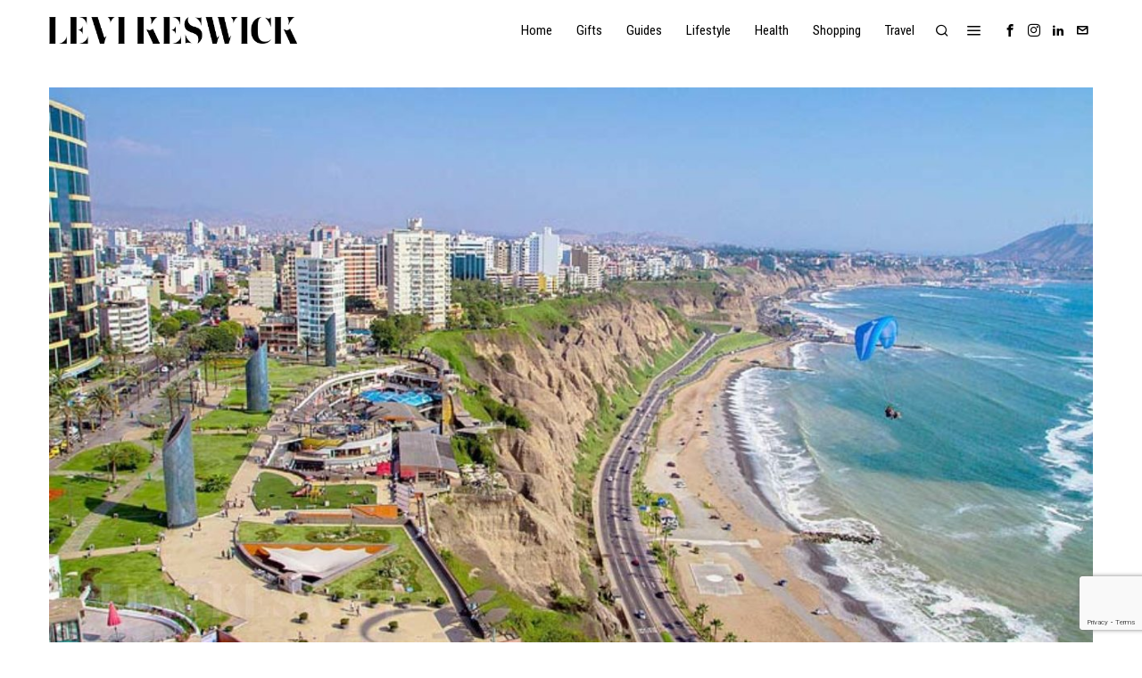

--- FILE ---
content_type: text/html; charset=UTF-8
request_url: https://levikeswick.com/business-etiquette-in-peru/
body_size: 32257
content:
<!DOCTYPE html>
<html lang="en-US" prefix="og: https://ogp.me/ns#" class="no-js">
<head>
	<meta charset="UTF-8">
	<meta name="viewport" content="width=device-width, initial-scale=1.0">
	<link rel="profile" href="http://gmpg.org/xfn/11">
    
	<!--[if lt IE 9]>
	<script src="https://levikeswick.com/wp-content/themes/fox/js/html5.js"></script>
	<![endif]-->
    
    <script>
    document.addEventListener('DOMContentLoaded',function(){
        var fox56_async_css = document.querySelectorAll('link[media="fox56_async"],style[media="fox56_async"]')
        if ( ! fox56_async_css ) {
            return;
        }
        for( var link of fox56_async_css ) {
            link.setAttribute('media','all')
        }
    });
</script>

<!-- Open Graph Meta Tags generated by Blog2Social 872 - https://www.blog2social.com -->
<meta property="og:title" content="Business Etiquette In Peru"/>
<meta property="og:description" content="Business etiquette in Peru refers to the behaviors and actions that demonstrate respect, consideration, and trust required in a business connection. Cultural aw"/>
<meta property="og:url" content="/business-etiquette-in-peru/"/>
<meta property="og:image" content="https://levikeswick.com/wp-content/uploads/2020/10/Peru.jpg"/>
<meta property="og:image:width" content="1280" />
<meta property="og:image:height" content="720" />
<meta property="og:type" content="article"/>
<meta property="og:article:published_time" content="2020-10-17 19:37:04"/>
<meta property="og:article:modified_time" content="2020-10-17 19:43:50"/>
<!-- Open Graph Meta Tags generated by Blog2Social 872 - https://www.blog2social.com -->

<!-- Twitter Card generated by Blog2Social 872 - https://www.blog2social.com -->
<meta name="twitter:card" content="summary">
<meta name="twitter:title" content="Business Etiquette In Peru"/>
<meta name="twitter:description" content="Business etiquette in Peru refers to the behaviors and actions that demonstrate respect, consideration, and trust required in a business connection. Cultural aw"/>
<meta name="twitter:image" content="https://levikeswick.com/wp-content/uploads/2020/10/Peru.jpg"/>
<!-- Twitter Card generated by Blog2Social 872 - https://www.blog2social.com -->
<meta name="author" content="Levi Keswick"/>

<!-- Search Engine Optimization by Rank Math - https://rankmath.com/ -->
<title>Business Etiquette In Peru - Levi Keswick</title>
<meta name="description" content="Business etiquette in Peru refers to the behaviors and actions that demonstrate respect, consideration, and trust required in a business connection. Cultural"/>
<meta name="robots" content="follow, index, max-snippet:-1, max-video-preview:-1, max-image-preview:large"/>
<link rel="canonical" href="https://levikeswick.com/business-etiquette-in-peru/" />
<meta property="og:locale" content="en_US" />
<meta property="og:type" content="article" />
<meta property="og:title" content="Business Etiquette In Peru - Levi Keswick" />
<meta property="og:description" content="Business etiquette in Peru refers to the behaviors and actions that demonstrate respect, consideration, and trust required in a business connection. Cultural" />
<meta property="og:url" content="https://levikeswick.com/business-etiquette-in-peru/" />
<meta property="og:site_name" content="Levi Keswick" />
<meta property="article:publisher" content="https://www.facebook.com/p/Levi-Keswick-100066799554578/" />
<meta property="article:section" content="Lifestyle" />
<meta property="og:updated_time" content="2020-10-17T19:43:50+00:00" />
<meta property="og:image" content="https://levikeswick.com/wp-content/uploads/2020/10/Peru.jpg" />
<meta property="og:image:secure_url" content="https://levikeswick.com/wp-content/uploads/2020/10/Peru.jpg" />
<meta property="og:image:width" content="1280" />
<meta property="og:image:height" content="720" />
<meta property="og:image:alt" content="Business Etiquette In Peru" />
<meta property="og:image:type" content="image/jpeg" />
<meta property="article:published_time" content="2020-10-17T19:37:04+00:00" />
<meta property="article:modified_time" content="2020-10-17T19:43:50+00:00" />
<meta name="twitter:card" content="summary_large_image" />
<meta name="twitter:title" content="Business Etiquette In Peru - Levi Keswick" />
<meta name="twitter:description" content="Business etiquette in Peru refers to the behaviors and actions that demonstrate respect, consideration, and trust required in a business connection. Cultural" />
<meta name="twitter:image" content="https://levikeswick.com/wp-content/uploads/2020/10/Peru.jpg" />
<meta name="twitter:label1" content="Written by" />
<meta name="twitter:data1" content="Levi Keswick" />
<meta name="twitter:label2" content="Time to read" />
<meta name="twitter:data2" content="12 minutes" />
<script type="application/ld+json" class="rank-math-schema">{"@context":"https://schema.org","@graph":[{"@type":["Person","Organization"],"@id":"https://levikeswick.com/#person","name":"Levi Keswick","sameAs":["https://www.facebook.com/p/Levi-Keswick-100066799554578/","https://www.instagram.com/levikeswick/","https://www.linkedin.com/company/levi-keswick/"]},{"@type":"WebSite","@id":"https://levikeswick.com/#website","url":"https://levikeswick.com","name":"Levi Keswick","publisher":{"@id":"https://levikeswick.com/#person"},"inLanguage":"en-US"},{"@type":"ImageObject","@id":"https://levikeswick.com/wp-content/uploads/2020/10/Peru.jpg","url":"https://levikeswick.com/wp-content/uploads/2020/10/Peru.jpg","width":"1280","height":"720","inLanguage":"en-US"},{"@type":"BreadcrumbList","@id":"https://levikeswick.com/business-etiquette-in-peru/#breadcrumb","itemListElement":[{"@type":"ListItem","position":"1","item":{"@id":"https://levikeswick.com","name":"Home"}},{"@type":"ListItem","position":"2","item":{"@id":"https://levikeswick.com/business-etiquette-in-peru/","name":"Business Etiquette In Peru"}}]},{"@type":"WebPage","@id":"https://levikeswick.com/business-etiquette-in-peru/#webpage","url":"https://levikeswick.com/business-etiquette-in-peru/","name":"Business Etiquette In Peru - Levi Keswick","datePublished":"2020-10-17T19:37:04+00:00","dateModified":"2020-10-17T19:43:50+00:00","isPartOf":{"@id":"https://levikeswick.com/#website"},"primaryImageOfPage":{"@id":"https://levikeswick.com/wp-content/uploads/2020/10/Peru.jpg"},"inLanguage":"en-US","breadcrumb":{"@id":"https://levikeswick.com/business-etiquette-in-peru/#breadcrumb"}},{"@type":"Person","@id":"https://levikeswick.com/author/admin/","name":"Levi Keswick","url":"https://levikeswick.com/author/admin/","image":{"@type":"ImageObject","@id":"https://levikeswick.com/wp-content/uploads/2023/11/DALL\u00b7E-2023-11-21-14.02.46-A-headshot-of-a-Jewish-man-in-Brooklyn-New-York.-The-background-subtly-includes-the-Brooklyn-Bridge-and-classic-brownstone-buildings.-The-man-is-wear-150x150.png","url":"https://levikeswick.com/wp-content/uploads/2023/11/DALL\u00b7E-2023-11-21-14.02.46-A-headshot-of-a-Jewish-man-in-Brooklyn-New-York.-The-background-subtly-includes-the-Brooklyn-Bridge-and-classic-brownstone-buildings.-The-man-is-wear-150x150.png","caption":"Levi Keswick","inLanguage":"en-US"}},{"@type":"BlogPosting","headline":"Business Etiquette In Peru - Levi Keswick","datePublished":"2020-10-17T19:37:04+00:00","dateModified":"2020-10-17T19:43:50+00:00","author":{"@id":"https://levikeswick.com/author/admin/","name":"Levi Keswick"},"publisher":{"@id":"https://levikeswick.com/#person"},"description":"Business etiquette in Peru refers to the behaviors and actions that demonstrate respect, consideration, and trust required in a business connection. Cultural","name":"Business Etiquette In Peru - Levi Keswick","@id":"https://levikeswick.com/business-etiquette-in-peru/#richSnippet","isPartOf":{"@id":"https://levikeswick.com/business-etiquette-in-peru/#webpage"},"image":{"@id":"https://levikeswick.com/wp-content/uploads/2020/10/Peru.jpg"},"inLanguage":"en-US","mainEntityOfPage":{"@id":"https://levikeswick.com/business-etiquette-in-peru/#webpage"}}]}</script>
<!-- /Rank Math WordPress SEO plugin -->

<link rel='dns-prefetch' href='//www.googletagmanager.com' />
<link rel='dns-prefetch' href='//fonts.googleapis.com' />
<link rel='dns-prefetch' href='//pagead2.googlesyndication.com' />
<link rel="alternate" title="oEmbed (JSON)" type="application/json+oembed" href="https://levikeswick.com/wp-json/oembed/1.0/embed?url=https%3A%2F%2Flevikeswick.com%2Fbusiness-etiquette-in-peru%2F" />
<link rel="alternate" title="oEmbed (XML)" type="text/xml+oembed" href="https://levikeswick.com/wp-json/oembed/1.0/embed?url=https%3A%2F%2Flevikeswick.com%2Fbusiness-etiquette-in-peru%2F&#038;format=xml" />
<script id="ezoic-wp-plugin-cmp" src="https://cmp.gatekeeperconsent.com/min.js" data-cfasync="false"></script>
<script id="ezoic-wp-plugin-gatekeeper" src="https://the.gatekeeperconsent.com/cmp.min.js" data-cfasync="false"></script>
<style id='wp-img-auto-sizes-contain-inline-css'>
img:is([sizes=auto i],[sizes^="auto," i]){contain-intrinsic-size:3000px 1500px}
/*# sourceURL=wp-img-auto-sizes-contain-inline-css */
</style>
<link rel='stylesheet' id='sbi_styles-css' href='https://levikeswick.com/wp-content/plugins/instagram-feed/css/sbi-styles.min.css?ver=6.10.0' media='all' />
<style id='wp-emoji-styles-inline-css'>

	img.wp-smiley, img.emoji {
		display: inline !important;
		border: none !important;
		box-shadow: none !important;
		height: 1em !important;
		width: 1em !important;
		margin: 0 0.07em !important;
		vertical-align: -0.1em !important;
		background: none !important;
		padding: 0 !important;
	}
/*# sourceURL=wp-emoji-styles-inline-css */
</style>
<link rel='stylesheet' id='wp-block-library-css' href='https://levikeswick.com/wp-includes/css/dist/block-library/style.min.css?ver=6.9' media='all' />
<style id='classic-theme-styles-inline-css'>
/*! This file is auto-generated */
.wp-block-button__link{color:#fff;background-color:#32373c;border-radius:9999px;box-shadow:none;text-decoration:none;padding:calc(.667em + 2px) calc(1.333em + 2px);font-size:1.125em}.wp-block-file__button{background:#32373c;color:#fff;text-decoration:none}
/*# sourceURL=/wp-includes/css/classic-themes.min.css */
</style>
<style id='global-styles-inline-css'>
:root{--wp--preset--aspect-ratio--square: 1;--wp--preset--aspect-ratio--4-3: 4/3;--wp--preset--aspect-ratio--3-4: 3/4;--wp--preset--aspect-ratio--3-2: 3/2;--wp--preset--aspect-ratio--2-3: 2/3;--wp--preset--aspect-ratio--16-9: 16/9;--wp--preset--aspect-ratio--9-16: 9/16;--wp--preset--color--black: #000000;--wp--preset--color--cyan-bluish-gray: #abb8c3;--wp--preset--color--white: #ffffff;--wp--preset--color--pale-pink: #f78da7;--wp--preset--color--vivid-red: #cf2e2e;--wp--preset--color--luminous-vivid-orange: #ff6900;--wp--preset--color--luminous-vivid-amber: #fcb900;--wp--preset--color--light-green-cyan: #7bdcb5;--wp--preset--color--vivid-green-cyan: #00d084;--wp--preset--color--pale-cyan-blue: #8ed1fc;--wp--preset--color--vivid-cyan-blue: #0693e3;--wp--preset--color--vivid-purple: #9b51e0;--wp--preset--gradient--vivid-cyan-blue-to-vivid-purple: linear-gradient(135deg,rgb(6,147,227) 0%,rgb(155,81,224) 100%);--wp--preset--gradient--light-green-cyan-to-vivid-green-cyan: linear-gradient(135deg,rgb(122,220,180) 0%,rgb(0,208,130) 100%);--wp--preset--gradient--luminous-vivid-amber-to-luminous-vivid-orange: linear-gradient(135deg,rgb(252,185,0) 0%,rgb(255,105,0) 100%);--wp--preset--gradient--luminous-vivid-orange-to-vivid-red: linear-gradient(135deg,rgb(255,105,0) 0%,rgb(207,46,46) 100%);--wp--preset--gradient--very-light-gray-to-cyan-bluish-gray: linear-gradient(135deg,rgb(238,238,238) 0%,rgb(169,184,195) 100%);--wp--preset--gradient--cool-to-warm-spectrum: linear-gradient(135deg,rgb(74,234,220) 0%,rgb(151,120,209) 20%,rgb(207,42,186) 40%,rgb(238,44,130) 60%,rgb(251,105,98) 80%,rgb(254,248,76) 100%);--wp--preset--gradient--blush-light-purple: linear-gradient(135deg,rgb(255,206,236) 0%,rgb(152,150,240) 100%);--wp--preset--gradient--blush-bordeaux: linear-gradient(135deg,rgb(254,205,165) 0%,rgb(254,45,45) 50%,rgb(107,0,62) 100%);--wp--preset--gradient--luminous-dusk: linear-gradient(135deg,rgb(255,203,112) 0%,rgb(199,81,192) 50%,rgb(65,88,208) 100%);--wp--preset--gradient--pale-ocean: linear-gradient(135deg,rgb(255,245,203) 0%,rgb(182,227,212) 50%,rgb(51,167,181) 100%);--wp--preset--gradient--electric-grass: linear-gradient(135deg,rgb(202,248,128) 0%,rgb(113,206,126) 100%);--wp--preset--gradient--midnight: linear-gradient(135deg,rgb(2,3,129) 0%,rgb(40,116,252) 100%);--wp--preset--font-size--small: 13px;--wp--preset--font-size--medium: 20px;--wp--preset--font-size--large: 36px;--wp--preset--font-size--x-large: 42px;--wp--preset--spacing--20: 0.44rem;--wp--preset--spacing--30: 0.67rem;--wp--preset--spacing--40: 1rem;--wp--preset--spacing--50: 1.5rem;--wp--preset--spacing--60: 2.25rem;--wp--preset--spacing--70: 3.38rem;--wp--preset--spacing--80: 5.06rem;--wp--preset--shadow--natural: 6px 6px 9px rgba(0, 0, 0, 0.2);--wp--preset--shadow--deep: 12px 12px 50px rgba(0, 0, 0, 0.4);--wp--preset--shadow--sharp: 6px 6px 0px rgba(0, 0, 0, 0.2);--wp--preset--shadow--outlined: 6px 6px 0px -3px rgb(255, 255, 255), 6px 6px rgb(0, 0, 0);--wp--preset--shadow--crisp: 6px 6px 0px rgb(0, 0, 0);}:where(.is-layout-flex){gap: 0.5em;}:where(.is-layout-grid){gap: 0.5em;}body .is-layout-flex{display: flex;}.is-layout-flex{flex-wrap: wrap;align-items: center;}.is-layout-flex > :is(*, div){margin: 0;}body .is-layout-grid{display: grid;}.is-layout-grid > :is(*, div){margin: 0;}:where(.wp-block-columns.is-layout-flex){gap: 2em;}:where(.wp-block-columns.is-layout-grid){gap: 2em;}:where(.wp-block-post-template.is-layout-flex){gap: 1.25em;}:where(.wp-block-post-template.is-layout-grid){gap: 1.25em;}.has-black-color{color: var(--wp--preset--color--black) !important;}.has-cyan-bluish-gray-color{color: var(--wp--preset--color--cyan-bluish-gray) !important;}.has-white-color{color: var(--wp--preset--color--white) !important;}.has-pale-pink-color{color: var(--wp--preset--color--pale-pink) !important;}.has-vivid-red-color{color: var(--wp--preset--color--vivid-red) !important;}.has-luminous-vivid-orange-color{color: var(--wp--preset--color--luminous-vivid-orange) !important;}.has-luminous-vivid-amber-color{color: var(--wp--preset--color--luminous-vivid-amber) !important;}.has-light-green-cyan-color{color: var(--wp--preset--color--light-green-cyan) !important;}.has-vivid-green-cyan-color{color: var(--wp--preset--color--vivid-green-cyan) !important;}.has-pale-cyan-blue-color{color: var(--wp--preset--color--pale-cyan-blue) !important;}.has-vivid-cyan-blue-color{color: var(--wp--preset--color--vivid-cyan-blue) !important;}.has-vivid-purple-color{color: var(--wp--preset--color--vivid-purple) !important;}.has-black-background-color{background-color: var(--wp--preset--color--black) !important;}.has-cyan-bluish-gray-background-color{background-color: var(--wp--preset--color--cyan-bluish-gray) !important;}.has-white-background-color{background-color: var(--wp--preset--color--white) !important;}.has-pale-pink-background-color{background-color: var(--wp--preset--color--pale-pink) !important;}.has-vivid-red-background-color{background-color: var(--wp--preset--color--vivid-red) !important;}.has-luminous-vivid-orange-background-color{background-color: var(--wp--preset--color--luminous-vivid-orange) !important;}.has-luminous-vivid-amber-background-color{background-color: var(--wp--preset--color--luminous-vivid-amber) !important;}.has-light-green-cyan-background-color{background-color: var(--wp--preset--color--light-green-cyan) !important;}.has-vivid-green-cyan-background-color{background-color: var(--wp--preset--color--vivid-green-cyan) !important;}.has-pale-cyan-blue-background-color{background-color: var(--wp--preset--color--pale-cyan-blue) !important;}.has-vivid-cyan-blue-background-color{background-color: var(--wp--preset--color--vivid-cyan-blue) !important;}.has-vivid-purple-background-color{background-color: var(--wp--preset--color--vivid-purple) !important;}.has-black-border-color{border-color: var(--wp--preset--color--black) !important;}.has-cyan-bluish-gray-border-color{border-color: var(--wp--preset--color--cyan-bluish-gray) !important;}.has-white-border-color{border-color: var(--wp--preset--color--white) !important;}.has-pale-pink-border-color{border-color: var(--wp--preset--color--pale-pink) !important;}.has-vivid-red-border-color{border-color: var(--wp--preset--color--vivid-red) !important;}.has-luminous-vivid-orange-border-color{border-color: var(--wp--preset--color--luminous-vivid-orange) !important;}.has-luminous-vivid-amber-border-color{border-color: var(--wp--preset--color--luminous-vivid-amber) !important;}.has-light-green-cyan-border-color{border-color: var(--wp--preset--color--light-green-cyan) !important;}.has-vivid-green-cyan-border-color{border-color: var(--wp--preset--color--vivid-green-cyan) !important;}.has-pale-cyan-blue-border-color{border-color: var(--wp--preset--color--pale-cyan-blue) !important;}.has-vivid-cyan-blue-border-color{border-color: var(--wp--preset--color--vivid-cyan-blue) !important;}.has-vivid-purple-border-color{border-color: var(--wp--preset--color--vivid-purple) !important;}.has-vivid-cyan-blue-to-vivid-purple-gradient-background{background: var(--wp--preset--gradient--vivid-cyan-blue-to-vivid-purple) !important;}.has-light-green-cyan-to-vivid-green-cyan-gradient-background{background: var(--wp--preset--gradient--light-green-cyan-to-vivid-green-cyan) !important;}.has-luminous-vivid-amber-to-luminous-vivid-orange-gradient-background{background: var(--wp--preset--gradient--luminous-vivid-amber-to-luminous-vivid-orange) !important;}.has-luminous-vivid-orange-to-vivid-red-gradient-background{background: var(--wp--preset--gradient--luminous-vivid-orange-to-vivid-red) !important;}.has-very-light-gray-to-cyan-bluish-gray-gradient-background{background: var(--wp--preset--gradient--very-light-gray-to-cyan-bluish-gray) !important;}.has-cool-to-warm-spectrum-gradient-background{background: var(--wp--preset--gradient--cool-to-warm-spectrum) !important;}.has-blush-light-purple-gradient-background{background: var(--wp--preset--gradient--blush-light-purple) !important;}.has-blush-bordeaux-gradient-background{background: var(--wp--preset--gradient--blush-bordeaux) !important;}.has-luminous-dusk-gradient-background{background: var(--wp--preset--gradient--luminous-dusk) !important;}.has-pale-ocean-gradient-background{background: var(--wp--preset--gradient--pale-ocean) !important;}.has-electric-grass-gradient-background{background: var(--wp--preset--gradient--electric-grass) !important;}.has-midnight-gradient-background{background: var(--wp--preset--gradient--midnight) !important;}.has-small-font-size{font-size: var(--wp--preset--font-size--small) !important;}.has-medium-font-size{font-size: var(--wp--preset--font-size--medium) !important;}.has-large-font-size{font-size: var(--wp--preset--font-size--large) !important;}.has-x-large-font-size{font-size: var(--wp--preset--font-size--x-large) !important;}
:where(.wp-block-post-template.is-layout-flex){gap: 1.25em;}:where(.wp-block-post-template.is-layout-grid){gap: 1.25em;}
:where(.wp-block-term-template.is-layout-flex){gap: 1.25em;}:where(.wp-block-term-template.is-layout-grid){gap: 1.25em;}
:where(.wp-block-columns.is-layout-flex){gap: 2em;}:where(.wp-block-columns.is-layout-grid){gap: 2em;}
:root :where(.wp-block-pullquote){font-size: 1.5em;line-height: 1.6;}
/*# sourceURL=global-styles-inline-css */
</style>
<link rel='stylesheet' id='authors-list-css-css' href='https://levikeswick.com/wp-content/plugins/authors-list/backend/assets/css/front.css?ver=2.0.6.2' media='all' />
<link rel='stylesheet' id='jquery-ui-css-css' href='https://levikeswick.com/wp-content/plugins/authors-list/backend/assets/css/jquery-ui.css?ver=2.0.6.2' media='all' />
<link rel='stylesheet' id='contact-form-7-css' href='https://levikeswick.com/wp-content/plugins/contact-form-7/includes/css/styles.css?ver=6.1.4' media='all' />
<link rel='stylesheet' id='fox-google-fonts-css' href='https://fonts.googleapis.com/css?family=Roboto+Condensed%3Aregular%2C700%7CLibre+Caslon+Text%3Aregular%2C700&#038;display=swap&#038;ver=6.9.1' media='all' />
<link rel='stylesheet' id='fox-icon56-v68-loading-css' href='https://levikeswick.com/wp-content/themes/fox/css56/icon56-v68-loading.css?ver=6.9.1' media='all' />
<link rel='stylesheet' id='fox-common-css' href='https://levikeswick.com/wp-content/themes/fox/css56/common.css?ver=6.9.1' media='all' />
<link rel='stylesheet' id='fox-common-below-css' href='https://levikeswick.com/wp-content/themes/fox/css56/common-below.css?ver=6.9.1' media='all' />
<link rel='stylesheet' id='fox-header-above-css' href='https://levikeswick.com/wp-content/themes/fox/css56/header-above.css?ver=6.9.1' media='all' />
<link rel='stylesheet' id='fox-header-below-css' href='https://levikeswick.com/wp-content/themes/fox/css56/header-below.css?ver=6.9.1' media='all' />
<link rel='stylesheet' id='fox-footer-css' href='https://levikeswick.com/wp-content/themes/fox/css56/footer.css?ver=6.9.1' media='all' />
<link rel='stylesheet' id='fox-widgets-css' href='https://levikeswick.com/wp-content/themes/fox/css56/widgets.css?ver=6.9.1' media='all' />
<link rel='stylesheet' id='fox-builder-common-css' href='https://levikeswick.com/wp-content/themes/fox/css56/builder/common.css?ver=6.9.1' media='all' />
<link rel='stylesheet' id='fox-builder-grid-css' href='https://levikeswick.com/wp-content/themes/fox/css56/builder/grid.css?ver=6.9.1' media='all' />
<link rel='stylesheet' id='fox-builder-list-css' href='https://levikeswick.com/wp-content/themes/fox/css56/builder/list.css?ver=6.9.1' media='all' />
<link rel='stylesheet' id='fox-builder-masonry-css' href='https://levikeswick.com/wp-content/themes/fox/css56/builder/masonry.css?ver=6.9.1' media='all' />
<link rel='stylesheet' id='fox-builder-carousel-css' href='https://levikeswick.com/wp-content/themes/fox/css56/builder/carousel.css?ver=6.9.1' media='all' />
<link rel='stylesheet' id='fox-builder-group-css' href='https://levikeswick.com/wp-content/themes/fox/css56/builder/group.css?ver=6.9.1' media='all' />
<link rel='stylesheet' id='fox-builder-others-css' href='https://levikeswick.com/wp-content/themes/fox/css56/builder/others.css?ver=6.9.1' media='all' />
<link rel='stylesheet' id='fox-misc-css' href='https://levikeswick.com/wp-content/themes/fox/css56/misc.css?ver=6.9.1' media='all' />
<link rel='stylesheet' id='fox-single-above-css' href='https://levikeswick.com/wp-content/themes/fox/css56/single-above.css?ver=6.9.1' media='all' />
<link rel='stylesheet' id='fox-tooltipster-css' href='https://levikeswick.com/wp-content/themes/fox/css56/tooltipster.css?ver=6.9.1' media='all' />
<link rel='stylesheet' id='fox-lightbox-css' href='https://levikeswick.com/wp-content/themes/fox/css56/lightbox.css?ver=6.9.1' media='all' />
<link rel='stylesheet' id='fox-single-below-css' href='https://levikeswick.com/wp-content/themes/fox/css56/single-below.css?ver=6.9.1' media='all' />
<style id='style56-inline-css'>
:root{--font-body:"Libre Caslon Text", serif;}:root{--font-heading:"Times", serif;}:root{--font-nav:"Roboto Condensed", sans-serif;}
/*# sourceURL=style56-inline-css */
</style>
<link rel='stylesheet' id='fox-child-style-css' href='https://levikeswick.com/wp-content/themes/fox-child-theme/style.css?ver=1.0' media='all' />
<script src="https://levikeswick.com/wp-includes/js/jquery/jquery.min.js?ver=3.7.1" id="jquery-core-js"></script>
<script src="https://levikeswick.com/wp-includes/js/jquery/jquery-migrate.min.js?ver=3.4.1" id="jquery-migrate-js"></script>

<!-- Google tag (gtag.js) snippet added by Site Kit -->
<!-- Google Analytics snippet added by Site Kit -->
<script src="https://www.googletagmanager.com/gtag/js?id=GT-WRH5SLBW" id="google_gtagjs-js" async></script>
<script id="google_gtagjs-js-after">
window.dataLayer = window.dataLayer || [];function gtag(){dataLayer.push(arguments);}
gtag("set","linker",{"domains":["levikeswick.com"]});
gtag("js", new Date());
gtag("set", "developer_id.dZTNiMT", true);
gtag("config", "GT-WRH5SLBW", {"googlesitekit_post_type":"post"});
//# sourceURL=google_gtagjs-js-after
</script>
<link rel="https://api.w.org/" href="https://levikeswick.com/wp-json/" /><link rel="alternate" title="JSON" type="application/json" href="https://levikeswick.com/wp-json/wp/v2/posts/6624" /><!-- start Simple Custom CSS and JS -->
<style>
.entry-content .aligncenter {width: auto !important}

</style>
<!-- end Simple Custom CSS and JS -->
<script id="ezoic-wp-plugin-js" async src="//www.ezojs.com/ezoic/sa.min.js"></script>
<script data-ezoic="1">window.ezstandalone = window.ezstandalone || {};ezstandalone.cmd = ezstandalone.cmd || [];</script>
<meta name="generator" content="Site Kit by Google 1.168.0" />    <style id="css-preview">
        .topbar56 .container .row { height : 32px ;} .topbar56 { border-bottom-width : 0px ;} .topbar56 { border-top-width : 0px ;} .topbar56__container { border-bottom-width : 0px ;} .topbar56__container { border-top-width : 0px ;} .main_header56 { border-bottom-width : 0px ;} .main_header56__container { border-bottom-width : 0px ;} .main_header56, .main_header56 .container { border-color : #dddddd ;} .header_bottom56 .container .row { height : 32px ;} .header_bottom56 { border-bottom-width : 0px ;} .header_bottom56 { border-top-width : 0px ;} .header_bottom56__container { border-bottom-width : 0px ;} .header_bottom56__container { border-top-width : 0px ;} .header_desktop56 .logo56 img { width : 180px ;} .header_mobile56 .logo56 img { height : 26px ;} .text-logo { font-weight : 600 ;} .text-logo { font-style : italic ;} .text-logo { font-size : 30px ;} .text-logo { line-height : 1.1 ;} .text-logo { letter-spacing : 0px ;} .text-logo { text-transform : uppercase ;} .site-description { margin-top : 0px ;} .slogan { font-family : var(--font-heading) ;} .slogan { font-weight : 400 ;} .slogan { font-style : normal ;} .slogan { font-size : 13px ;} .slogan { line-height : 1.1 ;} .slogan { letter-spacing : 6px ;} .slogan { text-transform : uppercase ;} .header56__social li + li { margin-left : 3px ;} .header56__social a { width : 24px ;} .header56__social a { height : 24px ;} .header56__social a { font-size : 14px ;} .header56__social a img { width : 14px ;} .header56__social a { border-radius : 0px ;} .header56__social a { border-width : 0px ;} .search-btn img, .searchform button img { width : 32px ;} .header56__search .search-btn { font-size : 16px ;} .header56__btn__1 { border-width : 1px ;} .header56__btn__1 { border-radius : 0px ;} .header56__btn__2 { border-width : 1px ;} .header56__btn__2 { border-radius : 0px ;} .hamburger--type-icon { font-size : 18px ;} .hamburger--type-icon { width : 40px ;} .hamburger--type-icon { height : 40px ;} .hamburger--type-icon { border-width : 0px ;} .hamburger--type-icon { border-radius : 0px ;} .hamburger--type-image { width : 40px ;} .mainnav ul.menu > li > a { padding-left : 12px ;} .mainnav ul.menu > li > a { padding-right : 12px ;} .mainnav ul.menu > li > a { font-weight : 400 ;} .mainnav ul.menu > li > a { font-size : 15px ;} .mainnav ul.menu > li > a { letter-spacing : 0px ;} .mainnav ul.menu > li > a { text-transform : none ;} .mainnav ul.menu > li > a { line-height : 40px ;} .mainnav ul.menu > li.current-menu-item > a, .mainnav ul.menu > li.current-menu-ancestor > a { color : #999999 ;} .mainnav ul.menu > li > a:after { width : 90% ;} .mainnav ul.menu > li > a:after { left : calc((100% - 90%)/2) ;} .mainnav ul.menu > li > a:after { height : 2px ;} .mainnav .mk { color : #cccccc ;} .mainnav .mk { font-size : 14px ;} .mainnav .mk { margin-left : 3px ;} .mainnav ul.sub-menu { width : 180px ;} .mega.column-2 > .sub-menu { width : calc(2*180px) ;} .mega.column-3 > .sub-menu { width : calc(3*180px) ;} .mainnav ul.sub-menu { background : #ffffff ;} .mainnav ul.sub-menu { padding-top : 0px ;} .mainnav ul.sub-menu { padding-bottom : 0px ;} .mainnav ul.sub-menu { padding-left : 0px ;} .mainnav ul.sub-menu { padding-right : 0px ;} .mainnav ul.sub-menu { border-top-width : 1px ;} .mainnav ul.sub-menu { border-right-width : 0px ;} .mainnav ul.sub-menu { border-bottom-width : 0px ;} .mainnav ul.sub-menu { border-left-width : 0px ;} .mainnav ul.sub-menu { border-radius : 0px ;} .mainnav ul.sub-menu { border-color : #111111 ;} .mainnav ul.sub-menu { box-shadow : 0 5px 20px rgba(0,0,0,0.0) ;} .mainnav ul.menu > li.menu-item-has-children:after,.mainnav ul.menu > li.mega:after { border-bottom-color : #fff ;} .mainnav ul.menu > li.menu-item-has-children:before,.mainnav ul.menu > li.mega:before { border-bottom-color : #ccc ;} .mainnav ul.sub-menu a { padding-left : 12px ;} .mainnav ul.sub-menu a { padding-right : 12px ;} .mainnav ul.sub-menu a { line-height : 28px ;} .mainnav ul.sub-menu li { border-top-color : #d0d0d0 ;} .mainnav li.mega .sub-menu > li:before { border-left-color : #d0d0d0 ;} .header_mobile56 .container .row, .header_mobile56__height { height : 54px ;} .header_mobile56 { background-color : #fff ;} .header_mobile56 { border-bottom-width : 0px ;} .header_mobile56 { border-top-width : 0px ;} .header_mobile56 { box-shadow : 0 4px 10px rgba(0,0,0,0.0) ;} .offcanvas56 { width : 320px ;} .offcanvas56__overlay { background : rgba(0,0,0,0.5) ;} .offcanvas56 { padding-top : 16px ;} .offcanvas56 { padding-bottom : 16px ;} .offcanvas56 { padding-left : 16px ;} .offcanvas56 { padding-right : 16px ;} .offcanvas56__element + .offcanvas56__element { margin-top : 20px ;} .offcanvasnav56 ul.sub-menu, .offcanvasnav56 li + li { border-top-width : 1px ;} .offcanvasnav56 ul.sub-menu, .offcanvasnav56 li + li { border-top-color : #d0d0d0 ;} .offcanvasnav56 { font-size : 16px ;} .offcanvasnav56 a, .offcanvasnav56 .mk { line-height : 42px ;} .offcanvasnav56 .mk { width : 42px ;} .offcanvasnav56 .mk { height : 42px ;} .offcanvasnav56 a { padding-left : 0px ;} .offcanvasnav56 ul ul { font-family : var(--font-nav) ;} .offcanvasnav56 ul ul a, .offcanvasnav56 ul ul .mk { line-height : 32px ;} .offcanvasnav56 ul ul .mk { width : 32px ;} .offcanvasnav56 ul ul .mk { height : 32px ;} .masthead--sticky .masthead__wrapper.before-sticky { border-bottom-width : 1px ;} .masthead--sticky .masthead__wrapper.before-sticky { border-color : #d0d0d0 ;} .masthead--sticky .masthead__wrapper.before-sticky { box-shadow : 0 3px 10px rgba(0,0,0,0.0) ;} .minimal-logo img { height : 24px ;} .builder56 { padding-top : 0px ;} .builder56 { padding-bottom : 30px ;} .builder56__section + .builder56__section { margin-top : 24px ;} .heading56, .section-heading h2, .fox-heading .heading-title-main { font-family : var(--font-nav) ;} .heading56, .section-heading h2, .fox-heading .heading-title-main { font-weight : 700 ;} .heading56, .section-heading h2, .fox-heading .heading-title-main { font-style : normal ;} .heading56, .section-heading h2, .fox-heading .heading-title-main { font-size : 14px ;} .heading56, .section-heading h2, .fox-heading .heading-title-main { letter-spacing : 0px ;} .heading56, .section-heading h2, .fox-heading .heading-title-main { text-transform : uppercase ;} .titlebar56__main { width : 600px ;} .titlebar56 { border-top-width : 0px ;} .titlebar56 { border-bottom-width : 0px ;} .titlebar56 .container { border-top-width : 1px ;} .titlebar56 .container { border-bottom-width : 1px ;} .titlebar56, .titlebar56 .container { border-color : #d0d0d0 ;} .titlebar56__title { font-family : var(--font-heading) ;} .titlebar56__title { font-weight : 400 ;} .titlebar56__title { font-style : italic ;} .titlebar56__title { font-size : 64px ;} .titlebar56__title { text-transform : uppercase ;} .titlebar56__description { font-family : var(--font-body) ;} .toparea56 .blog56--grid { column-gap : 40px ;} .toparea56 .blog56--list { column-gap : 40px ;} .toparea56 .masonry-cell { padding-left : calc(40px/2) ;} .toparea56 .masonry-cell { padding-right : calc(40px/2) ;} .toparea56 .main-masonry { margin-left : calc(-40px/2) ;} .toparea56 .main-masonry { margin-right : calc(-40px/2) ;} .toparea56 .row56 { column-gap : 40px ;} .toparea56 .blog56__sep { column-gap : 40px ;} .toparea56 .blog56__sep__line { transform : translate( calc(40px/2), 0 ) ;} .toparea56 .carousel-cell { padding : 0 16px ;} .toparea56 .carousel56__container { margin : 0 -16px ;} .toparea56 .blog56--grid { row-gap : 64px ;} .toparea56 .blog56--list { row-gap : 64px ;} .toparea56 .masonry-cell { padding-top : 64px ;} .toparea56 .main-masonry { margin-top : -64px ;} .toparea56 .post56__sep__line { top : calc(-64px/2) ;} .toparea56 .blog56__sep__line { border-right-width : 1px ;} .toparea56 .blog56__sep__line { border-color : #aaaaaa ;} .toparea56 .post56__sep__line { border-top-width : 0px ;} .toparea56 .post56--list--thumb-percent .thumbnail56 { width : 40% ;} .toparea56 .post56--list--thumb-percent .thumbnail56 + .post56__text { width : calc(100% - 40%) ;} .toparea56 .post56--list--thumb-pixel .thumbnail56 { width : 400px ;} .toparea56 .post56--list--thumb-pixel .thumbnail56 + .post56__text { width : calc(100% - 400px) ;} .toparea56 .post56--list--thumb-left .thumbnail56 { padding-right : 24px ;} .toparea56 > .container > .blog56--list .post56--list--thumb-right .thumbnail56 { padding-left : 24px ;} .pagination56 .page-numbers { border-width : 0px ;} .pagination56 .page-numbers { border-radius : 0px ;} .pagination56 .page-numbers { font-family : var(--font-heading) ;} .pagination56 .page-numbers { background : rgba(0,0,0,.1) ;} .pagination56 .page-numbers:hover, .pagination56 .page-numbers.current { background : rgba(0,0,0,.2) ;} .post56__padding { padding-bottom : 80% ;} .post56__height { height : 320px ;} .post56__overlay { background : rgba(0,0,0,.3) ;} .blog56--grid { column-gap : 20px ;} .blog56--list { column-gap : 20px ;} .masonry-cell { padding-left : calc(20px/2) ;} .masonry-cell { padding-right : calc(20px/2) ;} .main-masonry { margin-left : calc(-20px/2) ;} .main-masonry { margin-right : calc(-20px/2) ;} .row56 { column-gap : 20px ;} .blog56__sep { column-gap : 20px ;} .blog56__sep__line { transform : translate( calc(20px/2), 0 ) ;} .blog56--grid { row-gap : 64px ;} .blog56--list { row-gap : 64px ;} .masonry-cell { padding-top : 64px ;} .main-masonry { margin-top : -64px ;} .post56__sep__line { top : calc(-64px/2) ;} .component56 + .component56 { margin-top : 8px ;} .thumbnail56 { margin-bottom : 10px ;} .title56 { margin-bottom : 10px ;} .excerpt56 { margin-bottom : 10px ;} .blog56__sep__line { border-right-width : 1px ;} .blog56__sep__line { border-color : #cccccc ;} .post56__sep__line { border-top-width : 1px ;} .post56 { border-radius : 0px ;} .post56 { box-shadow : 2px 8px 20px rgba(0,0,0,0.0) ;} .post56 .post56__text { padding : 0px ;} .post56--list--thumb-percent .thumbnail56 { width : 40% ;} .post56--list--thumb-percent .thumbnail56 + .post56__text { width : calc(100% - 40%) ;} .post56--list--thumb-pixel .thumbnail56 { width : 360px ;} .post56--list--thumb-pixel .thumbnail56 + .post56__text { width : calc(100% - 360px) ;} .post56--list--thumb-left .thumbnail56 { padding-right : 24px ;} .post56--list--thumb-right .thumbnail56 { padding-left : 24px ;} .thumbnail56 img, .thumbnail56__overlay { border-radius : 0px ;} .thumbnail56__overlay { background : #000 ;} .thumbnail56 .thumbnail56__hover-img { width : 40% ;} .title56 { font-family : var(--font-heading) ;} .title56 { font-weight : 400 ;} .title56 { font-style : italic ;} .title56 { font-size : 21px ;} .title56 { text-transform : uppercase ;} .title56 a:hover { text-decoration : underline ;} .excerpt56 { font-size : 14px ;} .excerpt56 { color : #797979 ;} .meta56__author a img { width : 32px ;} .meta56 { font-family : var(--font-heading) ;} .meta56 { font-weight : 400 ;} .meta56 { font-style : normal ;} .meta56 { font-size : 12px ;} .meta56 { letter-spacing : 0px ;} .meta56 { text-transform : uppercase ;} .meta56__category--fancy { font-family : var(--font-heading) ;} .single56__title { font-family : var(--font-heading) ;} .single56__subtitle { max-width : 600px ;} .single56__subtitle { color : #777777 ;} .single56__subtitle { font-style : normal ;} .single56__subtitle { font-size : 14px ;} .single56__subtitle { text-transform : uppercase ;} :root { --narrow-width : 660px ;} .single56__post_content { font-style : normal ;} .single56__post_content { font-size : 16px ;} .single56__heading { font-family : var(--font-nav) ;} .single56__heading { font-weight : 700 ;} .single56__heading { font-style : normal ;} .single56__heading { font-size : 14px ;} .single56__heading { letter-spacing : 0px ;} .single56__heading { text-transform : uppercase ;} .single56__heading { text-align : left ;} .single56--small-heading-normal .single56__heading { border-top-width : 1px ;} .authorbox56 { border-top-width : 0px ;} .authorbox56 { border-right-width : 0px ;} .authorbox56 { border-bottom-width : 0px ;} .authorbox56 { border-left-width : 0px ;} .authorbox56__avatar { width : 90px ;} .authorbox56__text { width : calc(100% - 90px) ;} .authorbox56__name { margin-bottom : 10px ;} .authorbox56__name { font-weight : 700 ;} .authorbox56__name { font-size : 1.3em ;} .authorbox56__description { line-height : 1.4 ;} .terms56 a { font-weight : 400 ;} .terms56 a { font-size : 12px ;} .terms56 a { letter-spacing : 1px ;} .terms56 a { text-transform : uppercase ;} .terms56 a { line-height : 24px ;} .terms56 a { border-radius : 0px ;} .terms56 a { border-width : 0px ;} .terms56 a { color : #333 ;} .terms56 a { background : rgba(0,0,0,0.05) ;} .terms56 a:hover { color : #999 ;} .terms56 a:hover { background : rgba(0,0,0,0.05) ;} .singlenav56__post__bg { padding-bottom : 45% ;} .singlenav56--1cols .singlenav56__post__bg { padding-bottom : calc(45%/1.8) ;} .share56--inline a { width : 30px ;} .share56--inline a { height : 30px ;} .share56--full a { height : 30px ;} .share56 a { font-size : 18px ;} .share56--inline a { border-radius : 40px ;} .share56--full a { border-radius : 0px ;} .share56--inline li + li { margin-left : 8px ;} .share56--full ul { column-gap : 8px ;} .share56--custom a { color : #555555 ;} .share56--custom a { background : #eaeaea ;} .share56--custom a { border-width : 0px ;} .share56--custom a:hover { color : #ffffff ;} .share56--custom a:hover { background : #111111 ;} .sidedock56__heading { background : #000 ;} .sidedock56__post .title56 { font-size : 18px ;} .progress56 { height : 2px ;} .progress56::-webkit-progress-value { background-color : #111111 ;} .progress56::-moz-progress-value { background-color : #111111 ;} .footer_sidebar56 .widget + .widget { margin-top : 12px ;} .footer_sidebar56  .widget + .widget { padding-top : 12px ;} .footer56__col__sep { border-color : #cccccc ;} .footer_sidebar56 { border-top-width : 1px ;} .footer_sidebar56 { border-color : #d0d0d0 ;} .footer_bottom56 .container { padding : 20px 0 ;} .footer_bottom56 { border-top-width : 1px ;} .footer_bottom56 { border-color : #d0d0d0 ;} .footer56__logo img { width : 350px ;} .footer56__social li + li { margin-left : 3px ;} .footer56__social a { width : 24px ;} .footer56__social a { height : 24px ;} .footer56__social a { font-size : 14px ;} .footer56__social a img { width : 14px ;} .footer56__social a { border-radius : 0px ;} .footer56__social a { border-width : 0px ;} .footer56__copyright { font-family : var(--font-heading) ;} .footer56__copyright { font-style : italic ;} .footer56__copyright { font-size : 14px ;} .footer56__nav li + li { margin-left : 10px ;} .footer56__nav a { font-size : 11px ;} .footer56__nav a { letter-spacing : 1px ;} .footer56__nav a { text-transform : uppercase ;} .scrollup56--noimage { border-width : 0px ;} body { font-weight : 400 ;} body { font-size : 16px ;} body { line-height : 1.6 ;} body { letter-spacing : 0px ;} body { text-transform : none ;} h2 { font-size : 33px ;} h3 { font-size : 26px ;} h4 { font-size : 20px ;} body { color : #000000 ;} a { color : #e06100 ;} a:hover { color : #e07d31 ;} :root { --border-color : #d0d0d0 ;} :root { --accent-color : #e06100 ;} :root { --content-width : 1170px ;} .secondary56 .secondary56__sep { border-left-width : 0px ;} :root { --sidebar-content-spacing : 32px ;} body { background-color : rgba(255,255,255,1) ;} body.layout-boxed #wi-all { background-size : cover ;} body.layout-boxed #wi-all { background-position : center center ;} body.layout-boxed #wi-all { background-attachment : scroll ;} body.layout-boxed #wi-all { background-repeat : no-repeat ;} body.layout-boxed #wi-all { border-top-width : 0px ;} body.layout-boxed #wi-all { border-right-width : 0px ;} body.layout-boxed #wi-all { border-bottom-width : 0px ;} body.layout-boxed #wi-all { border-left-width : 0px ;} :root { --button-border-radius : 0px ;} button,input[type="submit"],.btn56 { font-family : var(--font-nav) ;} button,input[type="submit"],.btn56 { font-weight : 700 ;} button,input[type="submit"],.btn56 { font-style : normal ;} button,input[type="submit"],.btn56 { font-size : 11px ;} button,input[type="submit"],.btn56 { letter-spacing : 0px ;} button,input[type="submit"],.btn56 { text-transform : uppercase ;} :root { --button-height : 48px ;} :root { --button-padding : 28px ;} :root { --button-shadow : 2px 8px 20px rgba(0,0,0,0.0) ;} :root { --button-hover-shadow : 2px 8px 20px rgba(0,0,0,0.0) ;} :root { --input-border-width : 1px ;} input[type="text"], input[type="number"], input[type="email"], input[type="url"], input[type="date"], input[type="password"], textarea, .fox-input { font-family : var(--font-body) ;} input[type="text"], input[type="number"], input[type="email"], input[type="url"], input[type="date"], input[type="password"], textarea, .fox-input { font-weight : 400 ;} input[type="text"], input[type="number"], input[type="email"], input[type="url"], input[type="date"], input[type="password"], textarea, .fox-input { font-style : normal ;} input[type="text"], input[type="number"], input[type="email"], input[type="url"], input[type="date"], input[type="password"], textarea, .fox-input { font-size : 16px ;} input[type="text"], input[type="number"], input[type="email"], input[type="url"], input[type="date"], input[type="password"], textarea, .fox-input { letter-spacing : 0px ;} input[type="text"], input[type="number"], input[type="email"], input[type="url"], input[type="date"], input[type="password"], textarea, .fox-input { text-transform : none ;} :root { --input-border-radius : 1px ;} :root { --input-height : 46px ;} :root { --input-placeholder-opacity : 0.6 ;} :root { --input-border-color : #d0d0d0 ;} :root { --input-shadow : 2px 8px 20px rgba(0,0,0,0.0) ;} :root { --input-focus-border-color : #d0d0d0 ;} :root { --input-focus-shadow : 2px 8px 20px rgba(0,0,0,0.0) ;} .secondary56 .widget + .widget { margin-top : 20px ;} .secondary56 .widget + .widget { padding-top : 20px ;} .secondary56 .widget + .widget { border-top-width : 1px ;} .widget-title, .secondary56 .wp-block-heading { text-align : left ;} .widget-title, .secondary56 .wp-block-heading { font-family : var(--font-nav) ;} .widget-title, .secondary56 .wp-block-heading { font-style : normal ;} .widget-title, .secondary56 .wp-block-heading { font-size : 12px ;} .widget-title, .secondary56 .wp-block-heading { text-transform : uppercase ;} .widget-title, .secondary56 .wp-block-heading { border-top-width : 0px ;} .widget-title, .secondary56 .wp-block-heading { border-right-width : 0px ;} .widget-title, .secondary56 .wp-block-heading { border-bottom-width : 0px ;} .widget-title, .secondary56 .wp-block-heading { border-left-width : 0px ;} .widget-title, .secondary56 .wp-block-heading { padding-top : 0px ;} .widget-title, .secondary56 .wp-block-heading { padding-right : 0px ;} .widget-title, .secondary56 .wp-block-heading { padding-bottom : 0px ;} .widget-title, .secondary56 .wp-block-heading { padding-left : 0px ;} .widget-title, .secondary56 .wp-block-heading { margin-top : 0px ;} .widget-title, .secondary56 .wp-block-heading { margin-right : 0px ;} .widget-title, .secondary56 .wp-block-heading { margin-bottom : 8px ;} .widget-title, .secondary56 .wp-block-heading { margin-left : 0px ;} :root { --list-widget-border-style : none ;} .widget_archive ul, .widget_nav_menu ul, .widget_meta ul, .widget_recent_entries ul, .widget_pages ul, .widget_categories ul, .widget_product_categories ul, .widget_recent_comments ul, ul.wp-block-categories-list, ul.wp-block-archives-list { font-family : var(--font-heading) ;} .widget_archive ul, .widget_nav_menu ul, .widget_meta ul, .widget_recent_entries ul, .widget_pages ul, .widget_categories ul, .widget_product_categories ul, .widget_recent_comments ul, ul.wp-block-categories-list, ul.wp-block-archives-list { font-weight : 400 ;} .widget_archive ul, .widget_nav_menu ul, .widget_meta ul, .widget_recent_entries ul, .widget_pages ul, .widget_categories ul, .widget_product_categories ul, .widget_recent_comments ul, ul.wp-block-categories-list, ul.wp-block-archives-list { font-size : 16px ;} .widget_archive ul, .widget_nav_menu ul, .widget_meta ul, .widget_recent_entries ul, .widget_pages ul, .widget_categories ul, .widget_product_categories ul, .widget_recent_comments ul, ul.wp-block-categories-list, ul.wp-block-archives-list { text-transform : none ;} :root { --list-widget-border-color : #d0d0d0 ;} :root { --list-widget-spacing : 6px ;} .single56--link-4 .single56__content a { text-decoration : none ;} .single56--link-4 .single56__content a { text-decoration-thickness : 1px ;} .single56--link-4 .single56__content a:hover { text-decoration : none ;} .single56--link-4 .single56__content a:hover { text-decoration-thickness : 1px ;} blockquote { font-family : var(--font-heading) ;} blockquote { font-weight : 700 ;} blockquote { font-style : italic ;} blockquote { font-size : 32px ;} blockquote { border-top-width : 0px ;} blockquote { border-right-width : 0px ;} blockquote { border-bottom-width : 0px ;} blockquote { border-left-width : 0px ;} .wp-caption-text, .wp-element-caption, .single_thumbnail56 figcaption, .thumbnail56 figcaption, .wp-block-image figcaption, .blocks-gallery-caption { color : #777777 ;} .wp-caption-text, .single_thumbnail56 figcaption, .thumbnail56 figcaption, .wp-block-image figcaption, .blocks-gallery-caption { font-family : var(--font-body) ;} .wp-caption-text, .single_thumbnail56 figcaption, .thumbnail56 figcaption, .wp-block-image figcaption, .blocks-gallery-caption { font-style : normal ;} .wp-caption-text, .single_thumbnail56 figcaption, .thumbnail56 figcaption, .wp-block-image figcaption, .blocks-gallery-caption { font-size : 13px ;} .wi-dropcap,.enable-dropcap .dropcap-content > p:first-of-type:first-letter, p.has-drop-cap:not(:focus):first-letter { font-family : var(--font-body) ;} .wi-dropcap,.enable-dropcap .dropcap-content > p:first-of-type:first-letter, p.has-drop-cap:not(:focus):first-letter { font-weight : 700 ;} :root { --darkmode-bg : #000 ;} :root { --darkmode-border-color : rgba(255,255,255,0.12) ;} .lamp56--icon .lamp56__part, .lamp56--icon_text .lamp56__part { height : 24px ;} .lamp56--icon .lamp56__part { width : 24px ;} .lamp56__part i { font-size : 18px ;} .legacy-684033b21eda0 .row { margin : 0 -10px ;} .legacy-684033b21eda0 .col { padding : 0 10px ;} .legacy-684033b21eda0 .row { margin-top : -20px ;} .legacy-684033b21eda0 .col { padding-top : 20px ;} .legacy-684033b21eda0 .col + .col { border-left-width : 0px ;} .legacy-684033b21eda0 .secondary56__sep { border-left-width : 1px ;} .legacy-684033b21eda0 .secondary56__sep { border-color : #cccccc ;} .legacy-684033b21edcf .row56__col--big .post56--list--thumb-pixel .thumbnail56 { width : 400px ;} .legacy-684033b21edcf .row56__col--big .post56--list--thumb-pixel .thumbnail56 + .post56__text { width : calc(100% - 400px) ;} .legacy-684033b21edcf .row56__col--big .title56 { font-size : 2.1em ;} .legacy-684033b21edcf .row56__col--medium .post56--list--thumb-pixel .thumbnail56 { width : 130px ;} .legacy-684033b21edcf .row56__col--medium .post56--list--thumb-pixel .thumbnail56 + .post56__text { width : calc(100% - 130px) ;} .legacy-684033b21edcf .row56__col--medium .title56 { font-size : 1.3em ;} .legacy-684033b21edcf .row56__col--medium .excerpt56 { font-size : 13px ;} .legacy-684033b21edcf .row56__col--medium .excerpt56 { line-height : 1.3 ;} .legacy-684033b21edcf .row56__col--small .post56--list--thumb-pixel .thumbnail56 { width : 120px ;} .legacy-684033b21edcf .row56__col--small .post56--list--thumb-pixel .thumbnail56 + .post56__text { width : calc(100% - 120px) ;} .legacy-684033b21edcf .post56__padding { padding-bottom : 80% ;} .legacy-684033b21edcf .post56__height { height : 320px ;} .legacy-684033b21edcf .post56__overlay { background : rgba(0,0,0,.3) ;} .legacy-684033b21edcf .post56 { border-radius : 0px ;} .legacy-684033b21edcf .post56 { box-shadow : 2px 8px 20px rgba(0,0,0,0.0) ;} .legacy-684033b21edcf .post56__text { padding : 0px ;} .legacy-684033b21edcf .row56 { column-gap : 40px ;} .legacy-684033b21edcf .blog56__sep { column-gap : 40px ;} .legacy-684033b21edcf .blog56__sep__line { transform : translate( calc(40px/2), 0 ) ;} .legacy-684033b21edcf .blog56--grid { row-gap : 64px ;} .legacy-684033b21edcf .post56__sep__line { top : calc(-64px/2) ;} .legacy-684033b21edcf .blog56--list { row-gap : 64px ;} .legacy-684033b21edcf .component56 + .component56 { margin-top : 8px ;} .legacy-684033b21edcf .thumbnail56 { margin-bottom : 10px ;} .legacy-684033b21edcf .title56 { margin-bottom : 10px ;} .legacy-684033b21edcf .excerpt56 { margin-bottom : 10px ;} .legacy-684033b21edcf .blog56__sep__line { border-right-width : 1px ;} .legacy-684033b21edcf .blog56__sep__line { border-color : #aaaaaa ;} .legacy-684033b21edcf .post56__sep__line { border-top-width : 0px ;} .legacy-684033b21edcf .thumbnail56 img { border-radius : 0px ;} .legacy-684033b21edcf .thumbnail56 .thumbnail56__hover-img { width : 40% ;} .legacy-684033b21edcf .meta56__author img { width : 40px ;} .legacy-684033b21f208 .heading56--middle-line .heading56__line { height : 1px ;} .legacy-684033b21f208 .heading56--border-top { border-top-width : 1px ;} .legacy-684033b21f208 .heading56--border-bottom { border-bottom-width : 1px ;} .legacy-684033b21f208 .heading56--border-around .heading56__text { border-width : 1px ;} .legacy-684033b21f208 .heading56 { font-size : 18px ;} .legacy-684033b21f208 .heading56--middle-line .heading56__line { background-color : #d0d0d0 ;} .legacy-684033b21f208 .heading56--border-top, .legacy-684033b21f208 .heading56--border-bottom { border-color : #d0d0d0 ;} .legacy-684033b21f208 .heading56--border-around .heading56__text { border-color : #d0d0d0 ;} .legacy-684033b21f22e .row { margin : 0 -10px ;} .legacy-684033b21f22e .col { padding : 0 10px ;} .legacy-684033b21f22e .row { margin-top : -20px ;} .legacy-684033b21f22e .col { padding-top : 20px ;} .legacy-684033b21f22e .col + .col { border-left-width : 0px ;} .legacy-684033b21f22e .secondary56__sep { border-left-width : 0px ;} .legacy-684033b21f246 .compact-titles .title56 { border-top-width : 0px ;} .legacy-684033b21f246 .post56__padding { padding-bottom : 80% ;} .legacy-684033b21f246 .post56__height { height : 320px ;} .legacy-684033b21f246 .post56__overlay { background : rgba(0,0,0,.3) ;} .legacy-684033b21f246 .post56 { border-radius : 0px ;} .legacy-684033b21f246 .post56 { box-shadow : 2px 8px 20px rgba(0,0,0,0.0) ;} .legacy-684033b21f246 .post56__text { padding : 0px ;} .legacy-684033b21f246 .blog56--grid { column-gap : 20px ;} .legacy-684033b21f246 .blog56__sep { column-gap : 20px ;} .legacy-684033b21f246 .blog56__sep__line { transform : translate( calc(20px/2), 0 ) ;} .legacy-684033b21f246 .blog56--grid { row-gap : 40px ;} .legacy-684033b21f246 .post56__sep__line { top : calc(-40px/2) ;} .legacy-684033b21f246 .component56 + .component56 { margin-top : 8px ;} .legacy-684033b21f246 .thumbnail56 { margin-bottom : 10px ;} .legacy-684033b21f246 .title56 { margin-bottom : 10px ;} .legacy-684033b21f246 .excerpt56 { margin-bottom : 10px ;} .legacy-684033b21f246 .blog56__sep__line { border-right-width : 1px ;} .legacy-684033b21f246 .blog56__sep__line { border-color : #cccccc ;} .legacy-684033b21f246 .post56__sep__line { border-top-width : 0px ;} .legacy-684033b21f246 .thumbnail56 img { border-radius : 0px ;} .legacy-684033b21f246 .thumbnail56 .thumbnail56__hover-img { width : 40% ;} .legacy-684033b21f246 .meta56__author img { width : 40px ;} .legacy-684033b21f246 .title56 { font-size : 21px ;} .legacy-684033b21f246 .excerpt56 { font-size : 14px ;} .h2-section_64b9448b5ee7533 { background-color : #111111 ;} .h2-section_64b9448b5ee7533 { padding : 50px 0 ;} .legacy-684033b21f479 .row { margin : 0 -10px ;} .legacy-684033b21f479 .col { padding : 0 10px ;} .legacy-684033b21f479 .row { margin-top : -20px ;} .legacy-684033b21f479 .col { padding-top : 20px ;} .legacy-684033b21f479 .col + .col { border-left-width : 0px ;} .legacy-684033b21f479 .secondary56__sep { border-left-width : 0px ;} .legacy-684033b21f494 .compact-titles .title56 { border-top-width : 0px ;} .legacy-684033b21f494 .post56__padding { padding-bottom : 80% ;} .legacy-684033b21f494 .post56__height { height : 320px ;} .legacy-684033b21f494 .post56__overlay { background : rgba(0,0,0,.3) ;} .legacy-684033b21f494 .post56 { border-radius : 0px ;} .legacy-684033b21f494 .post56 { box-shadow : 2px 8px 20px rgba(0,0,0,0.0) ;} .legacy-684033b21f494 .post56__text { padding : 0px ;} .legacy-684033b21f494 .blog56--grid { column-gap : 20px ;} .legacy-684033b21f494 .blog56__sep { column-gap : 20px ;} .legacy-684033b21f494 .blog56__sep__line { transform : translate( calc(20px/2), 0 ) ;} .legacy-684033b21f494 .blog56--grid { row-gap : 40px ;} .legacy-684033b21f494 .post56__sep__line { top : calc(-40px/2) ;} .legacy-684033b21f494 .component56 + .component56 { margin-top : 8px ;} .legacy-684033b21f494 .thumbnail56 { margin-bottom : 10px ;} .legacy-684033b21f494 .title56 { margin-bottom : 10px ;} .legacy-684033b21f494 .excerpt56 { margin-bottom : 10px ;} .legacy-684033b21f494 .blog56__sep__line { border-right-width : 0px ;} .legacy-684033b21f494 .post56__sep__line { border-top-width : 0px ;} .legacy-684033b21f494 .thumbnail56 img { border-radius : 0px ;} .legacy-684033b21f494 .thumbnail56 .thumbnail56__hover-img { width : 40% ;} .legacy-684033b21f494 .meta56__author img { width : 40px ;} 
                .legacy-684033b21f494,
                .legacy-684033b21f494 .post56,
                .legacy-684033b21f494 .title56, 
                .legacy-684033b21f494 .excerpt56, 
                .legacy-684033b21f494 .meta56,
                .legacy-684033b21f494 .meta56 a, 
                .legacy-684033b21f494 .meta56__category--fancy,
                .legacy-684033b21f494 .btn56--outline,
                .legacy-684033b21f494 .btn56--fill { color : #ffffff ;} .legacy-684033b21f494 .btn56--outline,
                .legacy-684033b21f494 .btn56--fill { border-color : #ffffff ;} .legacy-684033b21f494 .btn56--fill:hover { background-color : #ffffff ;} .legacy-684033b21f494 .btn56--fill:hover { color : white ;} .legacy-684033b21f494 .title56 { font-size : 21px ;} .legacy-684033b21f494 .excerpt56 { font-size : 14px ;} .legacy-684033b21f6c2 .heading56--middle-line .heading56__line { height : 1px ;} .legacy-684033b21f6c2 .heading56--border-top { border-top-width : 1px ;} .legacy-684033b21f6c2 .heading56--border-bottom { border-bottom-width : 1px ;} .legacy-684033b21f6c2 .heading56--border-around .heading56__text { border-width : 1px ;} .legacy-684033b21f6c2 .heading56 { font-size : 18px ;} .legacy-684033b21f6c2 .heading56--middle-line .heading56__line { background-color : #d0d0d0 ;} .legacy-684033b21f6c2 .heading56--border-top, .legacy-684033b21f6c2 .heading56--border-bottom { border-color : #d0d0d0 ;} .legacy-684033b21f6c2 .heading56--border-around .heading56__text { border-color : #d0d0d0 ;} .legacy-684033b21f6e1 .row { margin : 0 -10px ;} .legacy-684033b21f6e1 .col { padding : 0 10px ;} .legacy-684033b21f6e1 .row { margin-top : -20px ;} .legacy-684033b21f6e1 .col { padding-top : 20px ;} .legacy-684033b21f6e1 .col + .col { border-left-width : 0px ;} .legacy-684033b21f6e1 .secondary56__sep { border-left-width : 1px ;} .legacy-684033b21f6e1 .secondary56__sep { border-color : #cccccc ;} .legacy-684033b21f6f6 .compact-titles .title56 { border-top-width : 0px ;} .legacy-684033b21f6f6 .post56__padding { padding-bottom : 80% ;} .legacy-684033b21f6f6 .post56__height { height : 320px ;} .legacy-684033b21f6f6 .post56__overlay { background : rgba(0,0,0,.3) ;} .legacy-684033b21f6f6 .post56 { border-radius : 0px ;} .legacy-684033b21f6f6 .post56 { box-shadow : 2px 8px 20px rgba(0,0,0,0.0) ;} .legacy-684033b21f6f6 .post56__text { padding : 0px ;} .legacy-684033b21f6f6 .blog56--grid { column-gap : 20px ;} .legacy-684033b21f6f6 .blog56__sep { column-gap : 20px ;} .legacy-684033b21f6f6 .blog56__sep__line { transform : translate( calc(20px/2), 0 ) ;} .legacy-684033b21f6f6 .blog56--grid { row-gap : 40px ;} .legacy-684033b21f6f6 .post56__sep__line { top : calc(-40px/2) ;} .legacy-684033b21f6f6 .component56 + .component56 { margin-top : 8px ;} .legacy-684033b21f6f6 .thumbnail56 { margin-bottom : 10px ;} .legacy-684033b21f6f6 .title56 { margin-bottom : 10px ;} .legacy-684033b21f6f6 .excerpt56 { margin-bottom : 10px ;} .legacy-684033b21f6f6 .blog56__sep__line { border-right-width : 0px ;} .legacy-684033b21f6f6 .post56__sep__line { border-top-width : 0px ;} .legacy-684033b21f6f6 .thumbnail56 img { border-radius : 0px ;} .legacy-684033b21f6f6 .thumbnail56 .thumbnail56__hover-img { width : 40% ;} .legacy-684033b21f6f6 .meta56__author img { width : 40px ;} .legacy-684033b21f6f6 .title56 { font-size : 21px ;} .legacy-684033b21f6f6 .excerpt56 { font-size : 14px ;} .legacy-684033b21f90a .heading56--middle-line .heading56__line { height : 1px ;} .legacy-684033b21f90a .heading56--border-top { border-top-width : 1px ;} .legacy-684033b21f90a .heading56--border-bottom { border-bottom-width : 1px ;} .legacy-684033b21f90a .heading56--border-around .heading56__text { border-width : 1px ;} .legacy-684033b21f90a .heading56 { font-size : 18px ;} .legacy-684033b21f90a .heading56--middle-line .heading56__line { background-color : #d0d0d0 ;} .legacy-684033b21f90a .heading56--border-top, .legacy-684033b21f90a .heading56--border-bottom { border-color : #d0d0d0 ;} .legacy-684033b21f90a .heading56--border-around .heading56__text { border-color : #d0d0d0 ;} .legacy-684033b21f927 .row { margin : 0 -10px ;} .legacy-684033b21f927 .col { padding : 0 10px ;} .legacy-684033b21f927 .row { margin-top : -20px ;} .legacy-684033b21f927 .col { padding-top : 20px ;} .legacy-684033b21f927 .col + .col { border-left-width : 0px ;} .legacy-684033b21f927 .secondary56__sep { border-left-width : 0px ;} .legacy-684033b21f93e .compact-titles .title56 { border-top-width : 0px ;} .legacy-684033b21f93e .post56__padding { padding-bottom : 80% ;} .legacy-684033b21f93e .post56__height { height : 320px ;} .legacy-684033b21f93e .post56__overlay { background : rgba(0,0,0,.3) ;} .legacy-684033b21f93e .post56 { border-radius : 0px ;} .legacy-684033b21f93e .post56 { box-shadow : 2px 8px 20px rgba(0,0,0,0.0) ;} .legacy-684033b21f93e .post56__text { padding : 0px ;} .legacy-684033b21f93e .blog56--grid { column-gap : 20px ;} .legacy-684033b21f93e .blog56__sep { column-gap : 20px ;} .legacy-684033b21f93e .blog56__sep__line { transform : translate( calc(20px/2), 0 ) ;} .legacy-684033b21f93e .blog56--grid { row-gap : 40px ;} .legacy-684033b21f93e .post56__sep__line { top : calc(-40px/2) ;} .legacy-684033b21f93e .component56 + .component56 { margin-top : 8px ;} .legacy-684033b21f93e .thumbnail56 { margin-bottom : 10px ;} .legacy-684033b21f93e .title56 { margin-bottom : 10px ;} .legacy-684033b21f93e .excerpt56 { margin-bottom : 10px ;} .legacy-684033b21f93e .blog56__sep__line { border-right-width : 1px ;} .legacy-684033b21f93e .blog56__sep__line { border-color : #cccccc ;} .legacy-684033b21f93e .post56__sep__line { border-top-width : 0px ;} .legacy-684033b21f93e .thumbnail56 img { border-radius : 0px ;} .legacy-684033b21f93e .thumbnail56 .thumbnail56__hover-img { width : 40% ;} .legacy-684033b21f93e .meta56__author img { width : 40px ;} .legacy-684033b21f93e .title56 { font-size : 21px ;} .legacy-684033b21f93e .excerpt56 { font-size : 14px ;}
@media(max-width:1024px) { .text-logo { font-size : 40px ;} .minimal-header { height : 54px ;} .builder56 { padding-top : 0px ;} .builder56 { padding-bottom : 20px ;} .builder56__section + .builder56__section { margin-top : 20px ;} .toparea56 .blog56--grid { column-gap : 36px ;} .toparea56 .blog56--list { column-gap : 36px ;} .toparea56 .masonry-cell { padding-left : calc(36px/2) ;} .toparea56 .masonry-cell { padding-right : calc(36px/2) ;} .toparea56 .main-masonry { margin-left : calc(-36px/2) ;} .toparea56 .main-masonry { margin-right : calc(-36px/2) ;} .toparea56 .row56 { column-gap : 36px ;} .toparea56 .blog56__sep { column-gap : 36px ;} .toparea56 .blog56__sep__line { transform : translate( calc(36px/2), 0 ) ;} .toparea56 .carousel-cell { padding : 0 8px ;} .toparea56 .carousel56__container { margin : 0 -8px ;} .toparea56 .blog56--grid { row-gap : 48px ;} .toparea56 .blog56--list { row-gap : 48px ;} .toparea56 .masonry-cell { padding-top : 48px ;} .toparea56 .main-masonry { margin-top : -48px ;} .toparea56 .post56__sep__line { top : calc(-48px/2) ;} .toparea56 .post56--list--thumb-percent .thumbnail56 { width : 40% ;} .toparea56 .post56--list--thumb-percent .thumbnail56 + .post56__text { width : calc(100% - 40%) ;} .toparea56 .post56--list--thumb-pixel .thumbnail56 { width : 300px ;} .toparea56 .post56--list--thumb-pixel .thumbnail56 + .post56__text { width : calc(100% - 300px) ;} .toparea56 .post56--list--thumb-left .thumbnail56 { padding-right : 16px ;} .toparea56 > .container > .blog56--list .post56--list--thumb-right .thumbnail56 { padding-left : 16px ;} .post56__padding { padding-bottom : 80% ;} .post56__height { height : 320px ;} .blog56--grid { column-gap : 16px ;} .blog56--list { column-gap : 16px ;} .masonry-cell { padding-left : calc(16px/2) ;} .masonry-cell { padding-right : calc(16px/2) ;} .main-masonry { margin-left : calc(-16px/2) ;} .main-masonry { margin-right : calc(-16px/2) ;} .row56 { column-gap : 16px ;} .blog56__sep { column-gap : 16px ;} .blog56__sep__line { transform : translate( calc(16px/2), 0 ) ;} .blog56--grid { row-gap : 48px ;} .blog56--list { row-gap : 48px ;} .masonry-cell { padding-top : 48px ;} .main-masonry { margin-top : -48px ;} .post56__sep__line { top : calc(-48px/2) ;} .component56 + .component56 { margin-top : 8px ;} .thumbnail56 { margin-bottom : 8px ;} .title56 { margin-bottom : 8px ;} .excerpt56 { margin-bottom : 8px ;} .post56 .post56__text { padding : 0px ;} .post56--list--thumb-percent .thumbnail56 { width : 40% ;} .post56--list--thumb-percent .thumbnail56 + .post56__text { width : calc(100% - 40%) ;} .post56--list--thumb-pixel .thumbnail56 { width : 300px ;} .post56--list--thumb-pixel .thumbnail56 + .post56__text { width : calc(100% - 300px) ;} .post56--list--thumb-left .thumbnail56 { padding-right : 16px ;} .post56--list--thumb-right .thumbnail56 { padding-left : 16px ;} .title56 { font-size : 18px ;} .excerpt56 { font-size : 13px ;} .meta56__author a img { width : 28px ;} .sidedock56__post .title56 { font-size : 16px ;} .footer56__nav li + li { margin-left : 8px ;} .legacy-684033b21eda0 .row { margin : 0 -10px ;} .legacy-684033b21eda0 .col { padding : 0 10px ;} .legacy-684033b21eda0 .row { margin-top : -20px ;} .legacy-684033b21eda0 .col { padding-top : 20px ;} .legacy-684033b21edcf .row56__col--big .post56--list--thumb-pixel .thumbnail56 { width : 260px ;} .legacy-684033b21edcf .row56__col--big .post56--list--thumb-pixel .thumbnail56 + .post56__text { width : calc(100% - 260px) ;} .legacy-684033b21edcf .row56__col--small .post56--list--thumb-pixel .thumbnail56 { width : 120px ;} .legacy-684033b21edcf .row56__col--small .post56--list--thumb-pixel .thumbnail56 + .post56__text { width : calc(100% - 120px) ;} .legacy-684033b21edcf .post56__padding { padding-bottom : 80% ;} .legacy-684033b21edcf .post56__height { height : 320px ;} .legacy-684033b21edcf .post56__text { padding : 0px ;} .legacy-684033b21edcf .row56 { column-gap : 36px ;} .legacy-684033b21edcf .blog56__sep { column-gap : 36px ;} .legacy-684033b21edcf .blog56__sep__line { transform : translate( calc(36px/2), 0 ) ;} .legacy-684033b21edcf .blog56--grid { row-gap : 48px ;} .legacy-684033b21edcf .row56__col + .row56__col { margin-top : calc(32px/2) ;} .legacy-684033b21edcf .row56__col + .row56__col { padding-top : calc(32px/2) ;} .legacy-684033b21edcf .post56__sep__line { top : calc(-48px/2) ;} .legacy-684033b21edcf .blog56--list { row-gap : 48px ;} .legacy-684033b21edcf .component56 + .component56 { margin-top : 8px ;} .legacy-684033b21edcf .thumbnail56 { margin-bottom : 8px ;} .legacy-684033b21edcf .title56 { margin-bottom : 8px ;} .legacy-684033b21edcf .excerpt56 { margin-bottom : 8px ;} .legacy-684033b21edcf .row56__col + .row56__col { border-top-width : 0px ;} .legacy-684033b21edcf .meta56__author img { width : 24px ;} .legacy-684033b21f208 .heading56--middle-line .heading56__line { height : 1px ;} .legacy-684033b21f208 .heading56--border-top { border-top-width : 1px ;} .legacy-684033b21f208 .heading56--border-bottom { border-bottom-width : 1px ;} .legacy-684033b21f208 .heading56--border-around .heading56__text { border-width : 1px ;} .legacy-684033b21f208 .heading56 { font-size : 17px ;} .legacy-684033b21f22e .row { margin : 0 -10px ;} .legacy-684033b21f22e .col { padding : 0 10px ;} .legacy-684033b21f22e .row { margin-top : -20px ;} .legacy-684033b21f22e .col { padding-top : 20px ;} .legacy-684033b21f246 .post56__padding { padding-bottom : 80% ;} .legacy-684033b21f246 .post56__height { height : 320px ;} .legacy-684033b21f246 .post56__text { padding : 0px ;} .legacy-684033b21f246 .blog56--grid { column-gap : 16px ;} .legacy-684033b21f246 .blog56__sep { column-gap : 16px ;} .legacy-684033b21f246 .blog56__sep__line { transform : translate( calc(16px/2), 0 ) ;} .legacy-684033b21f246 .blog56--grid { row-gap : 30px ;} .legacy-684033b21f246 .post56__sep__line { top : calc(-30px/2) ;} .legacy-684033b21f246 .component56 + .component56 { margin-top : 8px ;} .legacy-684033b21f246 .thumbnail56 { margin-bottom : 8px ;} .legacy-684033b21f246 .title56 { margin-bottom : 8px ;} .legacy-684033b21f246 .excerpt56 { margin-bottom : 8px ;} .legacy-684033b21f246 .meta56__author img { width : 24px ;} .legacy-684033b21f246 .title56 { font-size : 18px ;} .legacy-684033b21f246 .excerpt56 { font-size : 13px ;} .h2-section_64b9448b5ee7533 { padding : 40px 0 ;} .legacy-684033b21f479 .row { margin : 0 -10px ;} .legacy-684033b21f479 .col { padding : 0 10px ;} .legacy-684033b21f479 .row { margin-top : -20px ;} .legacy-684033b21f479 .col { padding-top : 20px ;} .legacy-684033b21f494 .post56__padding { padding-bottom : 80% ;} .legacy-684033b21f494 .post56__height { height : 320px ;} .legacy-684033b21f494 .post56__text { padding : 0px ;} .legacy-684033b21f494 .blog56--grid { column-gap : 16px ;} .legacy-684033b21f494 .blog56__sep { column-gap : 16px ;} .legacy-684033b21f494 .blog56__sep__line { transform : translate( calc(16px/2), 0 ) ;} .legacy-684033b21f494 .blog56--grid { row-gap : 30px ;} .legacy-684033b21f494 .post56__sep__line { top : calc(-30px/2) ;} .legacy-684033b21f494 .component56 + .component56 { margin-top : 8px ;} .legacy-684033b21f494 .thumbnail56 { margin-bottom : 8px ;} .legacy-684033b21f494 .title56 { margin-bottom : 8px ;} .legacy-684033b21f494 .excerpt56 { margin-bottom : 8px ;} .legacy-684033b21f494 .meta56__author img { width : 24px ;} .legacy-684033b21f494 .title56 { font-size : 18px ;} .legacy-684033b21f494 .excerpt56 { font-size : 13px ;} .legacy-684033b21f6c2 .heading56--middle-line .heading56__line { height : 1px ;} .legacy-684033b21f6c2 .heading56--border-top { border-top-width : 1px ;} .legacy-684033b21f6c2 .heading56--border-bottom { border-bottom-width : 1px ;} .legacy-684033b21f6c2 .heading56--border-around .heading56__text { border-width : 1px ;} .legacy-684033b21f6c2 .heading56 { font-size : 17px ;} .legacy-684033b21f6e1 .row { margin : 0 -10px ;} .legacy-684033b21f6e1 .col { padding : 0 10px ;} .legacy-684033b21f6e1 .row { margin-top : -20px ;} .legacy-684033b21f6e1 .col { padding-top : 20px ;} .legacy-684033b21f6f6 .post56__padding { padding-bottom : 80% ;} .legacy-684033b21f6f6 .post56__height { height : 320px ;} .legacy-684033b21f6f6 .post56__text { padding : 0px ;} .legacy-684033b21f6f6 .blog56--grid { column-gap : 16px ;} .legacy-684033b21f6f6 .blog56__sep { column-gap : 16px ;} .legacy-684033b21f6f6 .blog56__sep__line { transform : translate( calc(16px/2), 0 ) ;} .legacy-684033b21f6f6 .blog56--grid { row-gap : 30px ;} .legacy-684033b21f6f6 .post56__sep__line { top : calc(-30px/2) ;} .legacy-684033b21f6f6 .component56 + .component56 { margin-top : 8px ;} .legacy-684033b21f6f6 .thumbnail56 { margin-bottom : 8px ;} .legacy-684033b21f6f6 .title56 { margin-bottom : 8px ;} .legacy-684033b21f6f6 .excerpt56 { margin-bottom : 8px ;} .legacy-684033b21f6f6 .meta56__author img { width : 24px ;} .legacy-684033b21f6f6 .title56 { font-size : 18px ;} .legacy-684033b21f6f6 .excerpt56 { font-size : 13px ;} .legacy-684033b21f90a .heading56--middle-line .heading56__line { height : 1px ;} .legacy-684033b21f90a .heading56--border-top { border-top-width : 1px ;} .legacy-684033b21f90a .heading56--border-bottom { border-bottom-width : 1px ;} .legacy-684033b21f90a .heading56--border-around .heading56__text { border-width : 1px ;} .legacy-684033b21f90a .heading56 { font-size : 17px ;} .legacy-684033b21f927 .row { margin : 0 -10px ;} .legacy-684033b21f927 .col { padding : 0 10px ;} .legacy-684033b21f927 .row { margin-top : -20px ;} .legacy-684033b21f927 .col { padding-top : 20px ;} .legacy-684033b21f93e .post56__padding { padding-bottom : 80% ;} .legacy-684033b21f93e .post56__height { height : 320px ;} .legacy-684033b21f93e .post56__text { padding : 0px ;} .legacy-684033b21f93e .blog56--grid { column-gap : 16px ;} .legacy-684033b21f93e .blog56__sep { column-gap : 16px ;} .legacy-684033b21f93e .blog56__sep__line { transform : translate( calc(16px/2), 0 ) ;} .legacy-684033b21f93e .blog56--grid { row-gap : 30px ;} .legacy-684033b21f93e .post56__sep__line { top : calc(-30px/2) ;} .legacy-684033b21f93e .component56 + .component56 { margin-top : 8px ;} .legacy-684033b21f93e .thumbnail56 { margin-bottom : 8px ;} .legacy-684033b21f93e .title56 { margin-bottom : 8px ;} .legacy-684033b21f93e .excerpt56 { margin-bottom : 8px ;} .legacy-684033b21f93e .meta56__author img { width : 24px ;} .legacy-684033b21f93e .title56 { font-size : 18px ;} .legacy-684033b21f93e .excerpt56 { font-size : 13px ;} }
@media (min-width:1024px) { body.layout-boxed #wi-all { margin-top : 0px ;} body.layout-boxed #wi-all { margin-bottom : 0px ;} body.layout-boxed #wi-all { padding-top : 0px ;} body.layout-boxed #wi-all { padding-bottom : 0px ;} }
@media only screen and (min-width: 840px) { .secondary56 { width : 280px ;} .hassidebar > .container--main > .primary56 { width : calc(100% - 280px) ;} .legacy-684033b21eda0 .secondary56 { width : 260px ;} .legacy-684033b21eda0.widget56__row--hassidebar > .primary56 { width : calc(100% - 260px) ;} .legacy-684033b21f22e .secondary56 { width : 260px ;} .legacy-684033b21f22e.widget56__row--hassidebar > .primary56 { width : calc(100% - 260px) ;} .legacy-684033b21f479 .secondary56 { width : 260px ;} .legacy-684033b21f479.widget56__row--hassidebar > .primary56 { width : calc(100% - 260px) ;} .legacy-684033b21f6e1 .secondary56 { width : 260px ;} .legacy-684033b21f6e1.widget56__row--hassidebar > .primary56 { width : calc(100% - 260px) ;} .legacy-684033b21f927 .secondary56 { width : 260px ;} .legacy-684033b21f927.widget56__row--hassidebar > .primary56 { width : calc(100% - 260px) ;} }
@media(max-width:600px) { .text-logo { font-size : 20px ;} .offcanvas56 { top : 54px ;} .builder56 { padding-top : 0px ;} .builder56 { padding-bottom : 10px ;} .builder56__section + .builder56__section { margin-top : 16px ;} .heading56, .section-heading h2, .fox-heading .heading-title-main { font-size : 12px ;} .toparea56 .blog56--grid { column-gap : 20px ;} .toparea56 .blog56--list { column-gap : 20px ;} .toparea56 .masonry-cell { padding-left : calc(20px/2) ;} .toparea56 .masonry-cell { padding-right : calc(20px/2) ;} .toparea56 .main-masonry { margin-left : calc(-20px/2) ;} .toparea56 .main-masonry { margin-right : calc(-20px/2) ;} .toparea56 .row56 { column-gap : 20px ;} .toparea56 .blog56__sep { column-gap : 20px ;} .toparea56 .blog56__sep__line { transform : translate( calc(20px/2), 0 ) ;} .toparea56 .carousel-cell { padding : 0 8px ;} .toparea56 .carousel56__container { margin : 0 -8px ;} .toparea56 .blog56--grid { row-gap : 32px ;} .toparea56 .blog56--list { row-gap : 32px ;} .toparea56 .masonry-cell { padding-top : 32px ;} .toparea56 .main-masonry { margin-top : -32px ;} .toparea56 .post56__sep__line { top : calc(-32px/2) ;} .toparea56 .post56--list--thumb-percent .thumbnail56 { width : 30% ;} .toparea56 .post56--list--thumb-percent .thumbnail56 + .post56__text { width : calc(100% - 30%) ;} .toparea56 .post56--list--thumb-pixel .thumbnail56 { width : 100px ;} .toparea56 .post56--list--thumb-pixel .thumbnail56 + .post56__text { width : calc(100% - 100px) ;} .toparea56 .post56--list--thumb-left .thumbnail56 { padding-right : 8px ;} .toparea56 > .container > .blog56--list .post56--list--thumb-right .thumbnail56 { padding-left : 8px ;} .post56__padding { padding-bottom : 80% ;} .post56__height { height : 320px ;} .blog56--grid { column-gap : 10px ;} .blog56--list { column-gap : 10px ;} .masonry-cell { padding-left : calc(10px/2) ;} .masonry-cell { padding-right : calc(10px/2) ;} .main-masonry { margin-left : calc(-10px/2) ;} .main-masonry { margin-right : calc(-10px/2) ;} .row56 { column-gap : 10px ;} .blog56__sep { column-gap : 10px ;} .blog56__sep__line { transform : translate( calc(10px/2), 0 ) ;} .blog56--grid { row-gap : 32px ;} .blog56--list { row-gap : 32px ;} .masonry-cell { padding-top : 32px ;} .main-masonry { margin-top : -32px ;} .post56__sep__line { top : calc(-32px/2) ;} .component56 + .component56 { margin-top : 6px ;} .thumbnail56 { margin-bottom : 6px ;} .title56 { margin-bottom : 6px ;} .excerpt56 { margin-bottom : 6px ;} .post56 .post56__text { padding : 0px ;} .post56--list--thumb-percent .thumbnail56 { width : 30% ;} .post56--list--thumb-percent .thumbnail56 + .post56__text { width : calc(100% - 30%) ;} .post56--list--thumb-pixel .thumbnail56 { width : 100px ;} .post56--list--thumb-pixel .thumbnail56 + .post56__text { width : calc(100% - 100px) ;} .post56--list--thumb-left .thumbnail56 { padding-right : 8px ;} .post56--list--thumb-right .thumbnail56 { padding-left : 8px ;} .title56 { font-size : 16px ;} .excerpt56 { font-size : 12px ;} .meta56__author a img { width : 24px ;} .authorbox56__avatar { width : 54px ;} .authorbox56__text { width : calc(100% - 54px) ;} .sidedock56__post .title56 { font-size : 15px ;} .footer56__nav li + li { margin-left : 6px ;} body { font-size : 14px ;} button,input[type="submit"],.btn56 { font-size : 12px ;} input[type="text"], input[type="number"], input[type="email"], input[type="url"], input[type="date"], input[type="password"], textarea, .fox-input { font-size : 16px ;} .widget-title, .secondary56 .wp-block-heading { font-size : 12px ;} blockquote { font-size : 12px ;} .wp-caption-text, .single_thumbnail56 figcaption, .thumbnail56 figcaption, .wp-block-image figcaption, .blocks-gallery-caption { font-size : 12px ;} .legacy-684033b21eda0 .row { margin : 0 -10px ;} .legacy-684033b21eda0 .col { padding : 0 10px ;} .legacy-684033b21eda0 .row { margin-top : -20px ;} .legacy-684033b21eda0 .col { padding-top : 20px ;} .legacy-684033b21edcf .row56__col--big .post56--list--thumb-pixel .thumbnail56 { width : 90px ;} .legacy-684033b21edcf .row56__col--big .post56--list--thumb-pixel .thumbnail56 + .post56__text { width : calc(100% - 90px) ;} .legacy-684033b21edcf .row56__col--small .post56--list--thumb-pixel .thumbnail56 { width : 90px ;} .legacy-684033b21edcf .row56__col--small .post56--list--thumb-pixel .thumbnail56 + .post56__text { width : calc(100% - 90px) ;} .legacy-684033b21edcf .post56__padding { padding-bottom : 80% ;} .legacy-684033b21edcf .post56__height { height : 320px ;} .legacy-684033b21edcf .post56__text { padding : 0px ;} .legacy-684033b21edcf .row56 { column-gap : 20px ;} .legacy-684033b21edcf .blog56__sep { column-gap : 20px ;} .legacy-684033b21edcf .blog56__sep__line { transform : translate( calc(20px/2), 0 ) ;} .legacy-684033b21edcf .blog56--grid { row-gap : 32px ;} .legacy-684033b21edcf .post56__sep__line { top : calc(-32px/2) ;} .legacy-684033b21edcf .blog56--list { row-gap : 32px ;} .legacy-684033b21edcf .component56 + .component56 { margin-top : 6px ;} .legacy-684033b21edcf .thumbnail56 { margin-bottom : 6px ;} .legacy-684033b21edcf .title56 { margin-bottom : 6px ;} .legacy-684033b21edcf .excerpt56 { margin-bottom : 6px ;} .legacy-684033b21edcf .meta56__author img { width : 20px ;} .legacy-684033b21f208 .heading56--middle-line .heading56__line { height : 1px ;} .legacy-684033b21f208 .heading56--border-top { border-top-width : 1px ;} .legacy-684033b21f208 .heading56--border-bottom { border-bottom-width : 1px ;} .legacy-684033b21f208 .heading56--border-around .heading56__text { border-width : 1px ;} .legacy-684033b21f208 .heading56 { font-size : 16px ;} .legacy-684033b21f22e .row { margin : 0 -10px ;} .legacy-684033b21f22e .col { padding : 0 10px ;} .legacy-684033b21f22e .row { margin-top : -20px ;} .legacy-684033b21f22e .col { padding-top : 20px ;} .legacy-684033b21f246 .post56__padding { padding-bottom : 80% ;} .legacy-684033b21f246 .post56__height { height : 320px ;} .legacy-684033b21f246 .post56__text { padding : 0px ;} .legacy-684033b21f246 .blog56--grid { column-gap : 10px ;} .legacy-684033b21f246 .blog56__sep { column-gap : 10px ;} .legacy-684033b21f246 .blog56__sep__line { transform : translate( calc(10px/2), 0 ) ;} .legacy-684033b21f246 .blog56--grid { row-gap : 10px ;} .legacy-684033b21f246 .post56__sep__line { top : calc(-10px/2) ;} .legacy-684033b21f246 .component56 + .component56 { margin-top : 6px ;} .legacy-684033b21f246 .thumbnail56 { margin-bottom : 6px ;} .legacy-684033b21f246 .title56 { margin-bottom : 6px ;} .legacy-684033b21f246 .excerpt56 { margin-bottom : 6px ;} .legacy-684033b21f246 .meta56__author img { width : 20px ;} .legacy-684033b21f246 .title56 { font-size : 16px ;} .legacy-684033b21f246 .excerpt56 { font-size : 12px ;} .h2-section_64b9448b5ee7533 { padding : 24px 0 ;} .legacy-684033b21f479 .row { margin : 0 -10px ;} .legacy-684033b21f479 .col { padding : 0 10px ;} .legacy-684033b21f479 .row { margin-top : -20px ;} .legacy-684033b21f479 .col { padding-top : 20px ;} .legacy-684033b21f494 .post56__padding { padding-bottom : 80% ;} .legacy-684033b21f494 .post56__height { height : 320px ;} .legacy-684033b21f494 .post56__text { padding : 0px ;} .legacy-684033b21f494 .blog56--grid { column-gap : 10px ;} .legacy-684033b21f494 .blog56__sep { column-gap : 10px ;} .legacy-684033b21f494 .blog56__sep__line { transform : translate( calc(10px/2), 0 ) ;} .legacy-684033b21f494 .blog56--grid { row-gap : 10px ;} .legacy-684033b21f494 .post56__sep__line { top : calc(-10px/2) ;} .legacy-684033b21f494 .component56 + .component56 { margin-top : 6px ;} .legacy-684033b21f494 .thumbnail56 { margin-bottom : 6px ;} .legacy-684033b21f494 .title56 { margin-bottom : 6px ;} .legacy-684033b21f494 .excerpt56 { margin-bottom : 6px ;} .legacy-684033b21f494 .meta56__author img { width : 20px ;} .legacy-684033b21f494 .title56 { font-size : 16px ;} .legacy-684033b21f494 .excerpt56 { font-size : 12px ;} .legacy-684033b21f6c2 .heading56--middle-line .heading56__line { height : 1px ;} .legacy-684033b21f6c2 .heading56--border-top { border-top-width : 1px ;} .legacy-684033b21f6c2 .heading56--border-bottom { border-bottom-width : 1px ;} .legacy-684033b21f6c2 .heading56--border-around .heading56__text { border-width : 1px ;} .legacy-684033b21f6c2 .heading56 { font-size : 16px ;} .legacy-684033b21f6e1 .row { margin : 0 -10px ;} .legacy-684033b21f6e1 .col { padding : 0 10px ;} .legacy-684033b21f6e1 .row { margin-top : -20px ;} .legacy-684033b21f6e1 .col { padding-top : 20px ;} .legacy-684033b21f6f6 .post56__padding { padding-bottom : 80% ;} .legacy-684033b21f6f6 .post56__height { height : 320px ;} .legacy-684033b21f6f6 .post56__text { padding : 0px ;} .legacy-684033b21f6f6 .blog56--grid { column-gap : 10px ;} .legacy-684033b21f6f6 .blog56__sep { column-gap : 10px ;} .legacy-684033b21f6f6 .blog56__sep__line { transform : translate( calc(10px/2), 0 ) ;} .legacy-684033b21f6f6 .blog56--grid { row-gap : 10px ;} .legacy-684033b21f6f6 .post56__sep__line { top : calc(-10px/2) ;} .legacy-684033b21f6f6 .component56 + .component56 { margin-top : 6px ;} .legacy-684033b21f6f6 .thumbnail56 { margin-bottom : 6px ;} .legacy-684033b21f6f6 .title56 { margin-bottom : 6px ;} .legacy-684033b21f6f6 .excerpt56 { margin-bottom : 6px ;} .legacy-684033b21f6f6 .meta56__author img { width : 20px ;} .legacy-684033b21f6f6 .title56 { font-size : 16px ;} .legacy-684033b21f6f6 .excerpt56 { font-size : 12px ;} .legacy-684033b21f90a .heading56--middle-line .heading56__line { height : 1px ;} .legacy-684033b21f90a .heading56--border-top { border-top-width : 1px ;} .legacy-684033b21f90a .heading56--border-bottom { border-bottom-width : 1px ;} .legacy-684033b21f90a .heading56--border-around .heading56__text { border-width : 1px ;} .legacy-684033b21f90a .heading56 { font-size : 16px ;} .legacy-684033b21f927 .row { margin : 0 -10px ;} .legacy-684033b21f927 .col { padding : 0 10px ;} .legacy-684033b21f927 .row { margin-top : -20px ;} .legacy-684033b21f927 .col { padding-top : 20px ;} .legacy-684033b21f93e .post56__padding { padding-bottom : 80% ;} .legacy-684033b21f93e .post56__height { height : 320px ;} .legacy-684033b21f93e .post56__text { padding : 0px ;} .legacy-684033b21f93e .blog56--grid { column-gap : 10px ;} .legacy-684033b21f93e .blog56__sep { column-gap : 10px ;} .legacy-684033b21f93e .blog56__sep__line { transform : translate( calc(10px/2), 0 ) ;} .legacy-684033b21f93e .blog56--grid { row-gap : 10px ;} .legacy-684033b21f93e .post56__sep__line { top : calc(-10px/2) ;} .legacy-684033b21f93e .component56 + .component56 { margin-top : 6px ;} .legacy-684033b21f93e .thumbnail56 { margin-bottom : 6px ;} .legacy-684033b21f93e .title56 { margin-bottom : 6px ;} .legacy-684033b21f93e .excerpt56 { margin-bottom : 6px ;} .legacy-684033b21f93e .meta56__author img { width : 20px ;} .legacy-684033b21f93e .title56 { font-size : 16px ;} .legacy-684033b21f93e .excerpt56 { font-size : 12px ;} }            </style>
        <meta name="twitter:card" content="summary_large_image">
    <meta name="twitter:image" content="https://levikeswick.com/wp-content/uploads/2020/10/Peru.jpg">
    <meta name="google-site-verification" content="wfSgrxSGFQj9oazsENryjH3bO3d4WRE9MrrZ4wRIvPE">
<!-- Google AdSense meta tags added by Site Kit -->
<meta name="google-adsense-platform-account" content="ca-host-pub-2644536267352236">
<meta name="google-adsense-platform-domain" content="sitekit.withgoogle.com">
<!-- End Google AdSense meta tags added by Site Kit -->
<meta name="generator" content="Elementor 3.33.4; features: additional_custom_breakpoints; settings: css_print_method-external, google_font-enabled, font_display-auto">
			<style>
				.e-con.e-parent:nth-of-type(n+4):not(.e-lazyloaded):not(.e-no-lazyload),
				.e-con.e-parent:nth-of-type(n+4):not(.e-lazyloaded):not(.e-no-lazyload) * {
					background-image: none !important;
				}
				@media screen and (max-height: 1024px) {
					.e-con.e-parent:nth-of-type(n+3):not(.e-lazyloaded):not(.e-no-lazyload),
					.e-con.e-parent:nth-of-type(n+3):not(.e-lazyloaded):not(.e-no-lazyload) * {
						background-image: none !important;
					}
				}
				@media screen and (max-height: 640px) {
					.e-con.e-parent:nth-of-type(n+2):not(.e-lazyloaded):not(.e-no-lazyload),
					.e-con.e-parent:nth-of-type(n+2):not(.e-lazyloaded):not(.e-no-lazyload) * {
						background-image: none !important;
					}
				}
			</style>
			
<!-- Google AdSense snippet added by Site Kit -->
<script async src="https://pagead2.googlesyndication.com/pagead/js/adsbygoogle.js?client=ca-pub-4575699250410047&amp;host=ca-host-pub-2644536267352236" crossorigin="anonymous"></script>

<!-- End Google AdSense snippet added by Site Kit -->
<link rel="icon" href="https://levikeswick.com/wp-content/uploads/2019/02/cropped-LEVI-FAVICON1-32x32.png" sizes="32x32" />
<link rel="icon" href="https://levikeswick.com/wp-content/uploads/2019/02/cropped-LEVI-FAVICON1-192x192.png" sizes="192x192" />
<link rel="apple-touch-icon" href="https://levikeswick.com/wp-content/uploads/2019/02/cropped-LEVI-FAVICON1-180x180.png" />
<meta name="msapplication-TileImage" content="https://levikeswick.com/wp-content/uploads/2019/02/cropped-LEVI-FAVICON1-270x270.png" />
    
</head>

<body class="wp-singular post-template-default single single-post postid-6624 single-format-standard wp-theme-fox wp-child-theme-fox-child-theme style--tagcloud-1 style--blockquote- the-fox elementor-default elementor-kit-6014" itemscope itemtype="https://schema.org/WebPage">
    
    <script>
function readCookie(name) {
    var nameEQ = encodeURIComponent(name) + "=";
    var ca = document.cookie.split(';');
    for (var i = 0; i < ca.length; i++) {
        var c = ca[i];
        while (c.charAt(0) === ' ')
            c = c.substring(1, c.length);
        if (c.indexOf(nameEQ) === 0)
            return decodeURIComponent(c.substring(nameEQ.length, c.length));
    }
    return null;
}
let cookie_prefix = 'fox_1_'
let user_darkmode = readCookie( cookie_prefix + 'user_darkmode' );
if ( 'dark' == user_darkmode ) {
    document.body.classList.add('darkmode');
} else if ( 'light' == user_darkmode ) {
    document.body.classList.remove('darkmode');
}
</script>
    
    <div id="wi-all" class="fox-outer-wrapper fox-all wi-all">

        <div class="masthead header_desktop56 masthead--sticky">
    <div class="masthead__wrapper">
                <div id="topbar56" class="topbar56 header56__section disable--sticky">
                    </div>
        <div id="header56" class="main_header56 header56__section">
                <div class="container main_header56__container header56__section__container stretch--content textskin--light">
        <div class="row">
                        <div class="col main_header56__part header56__part header56__part--left col-1-4">
                        <div class="header56__element header56__html1">
            <img src="https://levikeswick.com/wp-content/uploads/2021/01/Levi-Keswick-Black.png" alt="Levi Keswick Logo" width="100%">        </div>
                    </div>
                        <div class="col main_header56__part header56__part header56__part--center col-0-1">
                        <div class="header56__element header56__logo">
            
    <div class="fox-logo-container logo56">
        
        <div class="wi-logo-main fox-logo logo-type-image">
            <a href="https://levikeswick.com/" rel="home">
                <img fetchpriority="high" width="3630" height="530" src="https://levikeswick.com/wp-content/uploads/2019/04/levikeswick-2.png" class="darkmode-img-logo" alt="" loading="eager" decoding="async" srcset="https://levikeswick.com/wp-content/uploads/2019/04/levikeswick-2.png 3630w, https://levikeswick.com/wp-content/uploads/2019/04/levikeswick-2-300x44.png 300w, https://levikeswick.com/wp-content/uploads/2019/04/levikeswick-2-768x112.png 768w, https://levikeswick.com/wp-content/uploads/2019/04/levikeswick-2-1024x150.png 1024w, https://levikeswick.com/wp-content/uploads/2019/04/levikeswick-2-620x91.png 620w, https://levikeswick.com/wp-content/uploads/2019/04/levikeswick-2-1240x181.png 1240w, https://levikeswick.com/wp-content/uploads/2019/04/levikeswick-2-407x59.png 407w, https://levikeswick.com/wp-content/uploads/2019/04/levikeswick-2-813x119.png 813w, https://levikeswick.com/wp-content/uploads/2019/04/levikeswick-2-608x89.png 608w, https://levikeswick.com/wp-content/uploads/2019/04/levikeswick-2-833x122.png 833w, https://levikeswick.com/wp-content/uploads/2019/04/levikeswick-2-1260x184.png 1260w, https://levikeswick.com/wp-content/uploads/2019/04/levikeswick-2-329x48.png 329w, https://levikeswick.com/wp-content/uploads/2019/04/levikeswick-2-658x96.png 658w, https://levikeswick.com/wp-content/uploads/2019/04/levikeswick-2-313x46.png 313w" sizes="(max-width: 3630px) 100vw, 3630px" /><img width="3630" height="381" src="https://levikeswick.com/wp-content/uploads/2024/10/Levi-Keswick-Black.png" class="main-img-logo" alt="About Levikeswick" loading="eager" decoding="async" srcset="https://levikeswick.com/wp-content/uploads/2024/10/Levi-Keswick-Black.png 3630w, https://levikeswick.com/wp-content/uploads/2024/10/Levi-Keswick-Black-300x31.png 300w, https://levikeswick.com/wp-content/uploads/2024/10/Levi-Keswick-Black-1024x107.png 1024w, https://levikeswick.com/wp-content/uploads/2024/10/Levi-Keswick-Black-768x81.png 768w, https://levikeswick.com/wp-content/uploads/2024/10/Levi-Keswick-Black-1536x161.png 1536w, https://levikeswick.com/wp-content/uploads/2024/10/Levi-Keswick-Black-2048x215.png 2048w, https://levikeswick.com/wp-content/uploads/2024/10/Levi-Keswick-Black-60x6.png 60w" sizes="(max-width: 3630px) 100vw, 3630px" />            </a>
        </div>

        
    </div><!-- .fox-logo-container -->

            </div>
                    </div>
                        <div class="col main_header56__part header56__part header56__part--right col-3-4">
                        <div class="header56__element header56__nav">
            <nav class="mainnav nav--dropdown-indicator-none nav--dropdown-shadow-none nav--active-none nav--dropdown-has-sep" role="navigation" itemscope itemtype="https://schema.org/SiteNavigationElement"><div class="menu"><ul id="menu-bimber-demo-fashion-primary-menu" class="menu"><li id="menu-item-4555" class="menu-item menu-item-type-custom menu-item-object-custom menu-item-home menu-item-4555"><a href="https://levikeswick.com/"><span>Home</span><u class="mk"></u></a></li>
<li id="menu-item-4691" class="menu-item menu-item-type-taxonomy menu-item-object-category menu-item-4691"><a href="https://levikeswick.com/I-want/gifts/"><span>Gifts</span><u class="mk"></u></a></li>
<li id="menu-item-6327" class="menu-item menu-item-type-taxonomy menu-item-object-category menu-item-6327"><a href="https://levikeswick.com/I-want/guides/"><span>Guides</span><u class="mk"></u></a></li>
<li id="menu-item-6328" class="menu-item menu-item-type-taxonomy menu-item-object-category current-post-ancestor current-menu-parent current-post-parent menu-item-6328"><a href="https://levikeswick.com/I-want/health-wellness/"><span>Lifestyle</span><u class="mk"></u></a></li>
<li id="menu-item-11045" class="menu-item menu-item-type-taxonomy menu-item-object-category menu-item-11045"><a href="https://levikeswick.com/I-want/health/"><span>Health</span><u class="mk"></u></a></li>
<li id="menu-item-6329" class="menu-item menu-item-type-taxonomy menu-item-object-category menu-item-6329"><a href="https://levikeswick.com/I-want/shopping/"><span>Shopping</span><u class="mk"></u></a></li>
<li id="menu-item-6330" class="menu-item menu-item-type-taxonomy menu-item-object-category menu-item-6330"><a href="https://levikeswick.com/I-want/travel/"><span>Travel</span><u class="mk"></u></a></li>
</ul></div></nav>        </div>
                <div class="header56__element header56__search">
            
    <span class="search-btn-modal search-btn">
    <i class="ic56-search"></i>    </span>

    <div class="search-wrapper-modal">
        
        <div class="container">
            <div class="modal-search-content">
    
                <div class="searchform">
    
    <form role="search" method="get" action="https://levikeswick.com/" itemprop="potentialAction" itemscope itemtype="https://schema.org/SearchAction" class="form">
        
        <input type="text" name="s" class="s search-field" value="" placeholder="Type &amp; hit enter" />
        
        <button class="submit" role="button" title="Go">
            <i class="ic56-search"></i>        </button>
        
    </form><!-- .form -->
    
</div><!-- .searchform -->                <div class="search-suggestion">
    <h4>Suggestions</h4>
    <nav role="navigation" itemscope itemtype="https://schema.org/SiteNavigationElement">
        
        <div class="menu"><ul id="menu-suggestions" class="menu"><li id="menu-item-190" class="menu-item menu-item-type-taxonomy menu-item-object-category menu-item-190"><a href="https://levikeswick.com/I-want/book/"><span>Book</span><u class="mk"></u></a></li>
<li id="menu-item-191" class="menu-item menu-item-type-taxonomy menu-item-object-category menu-item-191"><a href="https://levikeswick.com/I-want/interview/"><span>Interview</span><u class="mk"></u></a></li>
<li id="menu-item-192" class="menu-item menu-item-type-taxonomy menu-item-object-category menu-item-192"><a href="https://levikeswick.com/I-want/movie/"><span>Movie</span><u class="mk"></u></a></li>
<li id="menu-item-193" class="menu-item menu-item-type-taxonomy menu-item-object-category menu-item-193"><a href="https://levikeswick.com/I-want/model/"><span>Model</span><u class="mk"></u></a></li>
<li id="menu-item-194" class="menu-item menu-item-type-taxonomy menu-item-object-post_tag menu-item-194"><a href="https://levikeswick.com/Taggy/cooking/"><span>cooking</span><u class="mk"></u></a></li>
<li id="menu-item-195" class="menu-item menu-item-type-taxonomy menu-item-object-post_tag menu-item-195"><a href="https://levikeswick.com/Taggy/reading/"><span>Reading</span><u class="mk"></u></a></li>
<li id="menu-item-196" class="menu-item menu-item-type-taxonomy menu-item-object-post_tag menu-item-196"><a href="https://levikeswick.com/Taggy/travel/"><span>Travel</span><u class="mk"></u></a></li>
</ul></div>        
    </nav>
</div><!-- .search-suggestion -->

                    
            </div><!-- .modal-search-content -->
        </div><!-- .header-search-form -->
        
        <span class="search-modal-close-btn"><i class="ic56-x"></i></span>
        
    </div><!-- .search-wrapper-modal -->
        
            </div>
                <div class="header56__element header56__hamburger">
            <span class="hamburger hamburger--type-icon"><i class="ic56-menu1 icon-menu"></i><i class="ic56-x icon-close"></i></span>        </div>
                <div class="header56__element header56__social">
            <div class="fox56-social-list"><ul><li class="social__item item--facebook ic-icon"><a href="https://www.facebook.com/p/Levi-Keswick-100066799554578/" target="_blank" role="tooltip" aria-label="Facebook" data-microtip-position="bottom"><i class="ic56-facebook"></i></a></li>
<li class="social__item item--instagram ic-icon"><a href="https://www.instagram.com/levikeswick/" target="_blank" role="tooltip" aria-label="Instagram" data-microtip-position="bottom"><i class="ic56-instagram"></i></a></li>
<li class="social__item item--linkedin ic-icon"><a href="https://www.linkedin.com/company/levi-keswick/" target="_blank" role="tooltip" aria-label="Linkedin" data-microtip-position="bottom"><i class="ic56-linkedin2"></i></a></li>
<li class="social__item item--email ic-icon"><a href="mailto:admin@levikeswick.com" target="_blank" role="tooltip" aria-label="Email" data-microtip-position="bottom"><i class="ic56-envelope"></i></a></li></ul></div>        </div>
                    </div>
                    </div>
    </div>
            </div>
        <div id="header_bottom56" class="header_bottom56 header56__section disable--sticky">
                    </div>
            </div>
    
</div>
        <div id="header_mobile56" class="header_mobile56 header56__section header_mobile56--sticky">
            <div class="container header_mobile56__container header56__section__container">
        <div class="row">
                        <div class="col header_mobile56__part header56__part header56__part--left col-1-6">
                        <div class="header56__element header56__hamburger">
            <span class="hamburger hamburger--type-icon"><i class="ic56-menu1 icon-menu"></i><i class="ic56-x icon-close"></i></span>        </div>
                    </div>
                        <div class="col header_mobile56__part header56__part header56__part--center col-2-3">
                        <div class="header56__element header56__logo">
            
    <div class="fox-logo-container logo56">
        
        <div class="wi-logo-main fox-logo logo-type-image">
            <a href="https://levikeswick.com/" rel="home">
                <img width="3630" height="381" src="https://levikeswick.com/wp-content/uploads/2024/10/Levi-Keswick-Black.png" class="main-img-logo" alt="About Levikeswick" loading="eager" decoding="async" srcset="https://levikeswick.com/wp-content/uploads/2024/10/Levi-Keswick-Black.png 3630w, https://levikeswick.com/wp-content/uploads/2024/10/Levi-Keswick-Black-300x31.png 300w, https://levikeswick.com/wp-content/uploads/2024/10/Levi-Keswick-Black-1024x107.png 1024w, https://levikeswick.com/wp-content/uploads/2024/10/Levi-Keswick-Black-768x81.png 768w, https://levikeswick.com/wp-content/uploads/2024/10/Levi-Keswick-Black-1536x161.png 1536w, https://levikeswick.com/wp-content/uploads/2024/10/Levi-Keswick-Black-2048x215.png 2048w, https://levikeswick.com/wp-content/uploads/2024/10/Levi-Keswick-Black-60x6.png 60w" sizes="(max-width: 3630px) 100vw, 3630px" />            </a>
        </div>

        
    </div><!-- .fox-logo-container -->

            </div>
                    </div>
                        <div class="col header_mobile56__part header56__part header56__part--right col-1-6">
                            </div>
                    </div>
    </div>
        </div>
    <div class="header_mobile56__height"></div>
        
        <div id="wi-main" class="wi-main fox-main">
<div class="single-placement"><article id="wi-content" class="single56 single56--3 hassidebar hassidebar--right single56--full single56--thumbnail-stretch-none single56--link-3 single56--small-heading-normal post-6624 post type-post status-publish format-standard has-post-thumbnail hentry category-health-wellness" itemscope itemtype="https://schema.org/CreativeWork">

    
                <div class="container container--single-header single56__outer">
                <div class="single56__thumbnail single56__element single56__element">    <figure class="single_thumbnail56 thumbnail56--standard post-thumbnail">
        <img width="1280" height="720" src="https://levikeswick.com/wp-content/uploads/2020/10/Peru.jpg" class="attachment-full size-full wp-post-image" alt="" loading="eager" decoding="async" srcset="https://levikeswick.com/wp-content/uploads/2020/10/Peru.jpg 1280w, https://levikeswick.com/wp-content/uploads/2020/10/Peru-300x169.jpg 300w, https://levikeswick.com/wp-content/uploads/2020/10/Peru-1024x576.jpg 1024w, https://levikeswick.com/wp-content/uploads/2020/10/Peru-768x432.jpg 768w, https://levikeswick.com/wp-content/uploads/2020/10/Peru-192x108.jpg 192w, https://levikeswick.com/wp-content/uploads/2020/10/Peru-384x216.jpg 384w, https://levikeswick.com/wp-content/uploads/2020/10/Peru-364x205.jpg 364w, https://levikeswick.com/wp-content/uploads/2020/10/Peru-728x409.jpg 728w, https://levikeswick.com/wp-content/uploads/2020/10/Peru-561x316.jpg 561w, https://levikeswick.com/wp-content/uploads/2020/10/Peru-1122x631.jpg 1122w, https://levikeswick.com/wp-content/uploads/2020/10/Peru-608x342.jpg 608w, https://levikeswick.com/wp-content/uploads/2020/10/Peru-758x426.jpg 758w, https://levikeswick.com/wp-content/uploads/2020/10/Peru-1152x648.jpg 1152w, https://levikeswick.com/wp-content/uploads/2020/10/Peru-85x48.jpg 85w, https://levikeswick.com/wp-content/uploads/2020/10/Peru-171x96.jpg 171w, https://levikeswick.com/wp-content/uploads/2020/10/Peru-313x176.jpg 313w" sizes="(max-width: 1280px) 100vw, 1280px" />            </figure>
    </div>
            </div>
        <div class="container container--main single56__outer">
            <div class="primary56">
                    <div class="single56__header single56__block align-left">
            <h1 class="post-title single56__title">Business Etiquette In Peru</h1>
    <div class="meta56 component56">
        <div class="meta56__item meta56__date" title="17 Oct, 2020 19:04:37">
        October 17, 2020    </div>
        <div class="meta56__item meta56__category">
        <a href="https://levikeswick.com/I-want/health-wellness/" rel="tag">Lifestyle</a>    </div>
        <div class="meta56__item meta56__author">
        <a href="https://levikeswick.com/author/admin/" itemprop="url" rel="author" class="meta56__author__avatar"><img alt='' src='https://levikeswick.com/wp-content/uploads/2023/11/DALL·E-2023-11-21-14.02.46-A-headshot-of-a-Jewish-man-in-Brooklyn-New-York.-The-background-subtly-includes-the-Brooklyn-Bridge-and-classic-brownstone-buildings.-The-man-is-wear-150x150.png' srcset='https://levikeswick.com/wp-content/uploads/2023/11/DALL·E-2023-11-21-14.02.46-A-headshot-of-a-Jewish-man-in-Brooklyn-New-York.-The-background-subtly-includes-the-Brooklyn-Bridge-and-classic-brownstone-buildings.-The-man-is-wear-150x150.png 2x' class='avatar avatar-80 photo' height='80' width='80' decoding='async'/></a><span class="meta56__author__text"><span class="meta56__author__name">by <a href="https://levikeswick.com/author/admin/" itemprop="url" rel="author">Levi Keswick</a></span></span>    </div>
        <div class="meta56__item meta56__reading-time">
        9 mins read    </div>    </div>
        </div>
                        <div class="single56__body">
        <div class="single56__share single56__element">
            <div class="share56 share56--inline align-right share56--custom">
                <ul>
                                        <li class="li-facebook">
                <a href="https://www.facebook.com/sharer/sharer.php?u=https%3A%2F%2Flevikeswick.com%2Fbusiness-etiquette-in-peru%2F" data-share="facebook" aria-label="Facebook" role="tooltip" data-microtip-position="top">
                    <i class="ic56-facebook"></i>
                    <span>Facebook</span>
                </a>
            </li>
                                        <li class="li-twitter">
                <a href="https://x.com/intent/tweet?url=https%3A%2F%2Flevikeswick.com%2Fbusiness-etiquette-in-peru%2F&#038;text=Business+Etiquette+In+Peru" data-share="twitter" aria-label="X" role="tooltip" data-microtip-position="top">
                    <i class="ic56-x-twitter"></i>
                    <span>X</span>
                </a>
            </li>
                                        <li class="li-pinterest">
                <a href="https://pinterest.com/pin/create/button/?url=https%3A%2F%2Flevikeswick.com%2Fbusiness-etiquette-in-peru%2F&#038;description=Business+Etiquette+In+Peru" data-share="pinterest" aria-label="Pinterest" role="tooltip" data-microtip-position="top">
                    <i class="ic56-pinterest"></i>
                    <span>Pinterest</span>
                </a>
            </li>
                                        <li class="li-linkedin">
                <a href="https://www.linkedin.com/shareArticle?mini=true&#038;url=https%3A%2F%2Flevikeswick.com%2Fbusiness-etiquette-in-peru%2F&#038;title=Business+Etiquette+In+Peru" data-share="linkedin" aria-label="Linkedin" role="tooltip" data-microtip-position="top">
                    <i class="ic56-linkedin"></i>
                    <span>Linkedin</span>
                </a>
            </li>
                                        <li class="li-whatsapp">
                <a href="https://api.whatsapp.com/send?phone=&#038;text=https%3A%2F%2Flevikeswick.com%2Fbusiness-etiquette-in-peru%2F" data-share="whatsapp" aria-label="Whatsapp" role="tooltip" data-microtip-position="top">
                    <i class="ic56-whatsapp"></i>
                    <span>Whatsapp</span>
                </a>
            </li>
                                        <li class="li-email">
                <a href="mailto:?subject=Business%20Etiquette%20In%20Peru&#038;body=https%3A%2F%2Flevikeswick.com%2Fbusiness-etiquette-in-peru%2F" data-share="email" aria-label="Email" role="tooltip" data-microtip-position="top">
                    <i class="ic56-envelope"></i>
                    <span>Email</span>
                </a>
            </li>
                        
            <li class="li-share">
                <a href="#" rel="nofollow">
                    <i class="ic56-share"></i>
                </a>
                <div class="li-share-dropdown"><ul></ul></div>
            </li>
        </ul>
    </div>
    </div>
    <div class="entry-content single56__element single56__content single56__post_content single56__body_area">
        
<p><span style="font-weight: 400">Business etiquette in Peru refers to the behaviors and actions that demonstrate respect, consideration, and trust required in a business connection. Cultural awareness is important to avoid offending others, which might result in critical consequences. Products and services may be noncompetitive with those of the company, which might result in penalties and lost clients. The purpose of the chapter is to facilitate your international business transactions in Peru. A brief overview is provided with reference to different categories of work, special public holidays, the workforce, treatment of superiors, business gift giving, relationships, answering the phone, business card exchanges, business luncheons, waiting to be served, and dining. Options for the gift-receiving event and the gift-giving event are presented. The author advises the reader to use common sense, avoid conflict, and cooperate.</span></p><!-- Ezoic - wp_under_page_title - under_page_title --><div id="ezoic-pub-ad-placeholder-119" data-inserter-version="2" data-placement-location="under_page_title"></div><script data-ezoic="1">ezstandalone.cmd.push(function () { ezstandalone.showAds(119); });</script><!-- End Ezoic - wp_under_page_title - under_page_title -->
<p><span style="font-weight: 400">Peru has a population of more than 27 million, and Lima is the largest city, with a population of about 11 million. The primary language is Spanish, but Quechua, the language of the Inca Empire, and Aymara are also used.</span></p>
<p><span style="font-weight: 400">Peru has a market economy. The country has a GNP of $86.35 billion and an annual economic growth rate of 5.9%. Peru&#8217;s major trading partners are the United States, Japan, the European Union, China, Brazil, Chile, and Colombia. The capital, Lima, was home to an estimated 11 million people in 2012. The country experienced a constant rate of population growth in the twentieth century and now has one of the highest growth rates in South America.</span></p><!-- Ezoic - wp_under_first_paragraph - under_first_paragraph --><div id="ezoic-pub-ad-placeholder-127" data-inserter-version="2" data-placement-location="under_first_paragraph"></div><script data-ezoic="1">ezstandalone.cmd.push(function () { ezstandalone.showAds(127); });</script><!-- End Ezoic - wp_under_first_paragraph - under_first_paragraph -->
<p><span style="font-weight: 400">Peru had the fastest growing economy in Latin America during the 2000s decade, but the rate has slowed down since then. Key industries in Peru include mining, fishing, aquaculture, manufacturing, agriculture, textiles, energy, and tourism. Industries in Peru produce chemicals, chemical products, instruments, textiles, and processed foods.</span></p>
<p><span style="font-weight: 400">Peruvian mass-production industries in the areas of food products and beverages, as well as consumer durables, such as textiles, footwear, and leather accessories have grown considerably in the last decade. The Peruvian economy has grown more slowly in recent years. The second strongest economic sector in Peru is the energy sector, based on petroleum production.</span></p><!-- Ezoic - wp_under_second_paragraph - under_second_paragraph --><div id="ezoic-pub-ad-placeholder-128" data-inserter-version="2" data-placement-location="under_second_paragraph"></div><script data-ezoic="1">ezstandalone.cmd.push(function () { ezstandalone.showAds(128); });</script><!-- End Ezoic - wp_under_second_paragraph - under_second_paragraph -->
<p><span style="font-weight: 400">Peru has an interim constitution which is undergoing constitutional review and national debate scheduled for the year 2003. The executive branch consists of the President, Cabinet, and a vice president. The legislative branch consists of the congress and the judiciary branch consists of the Supreme Court.</span></p>
<p><span style="font-weight: 400">Politics and government are free of military interference by law. A covenant of free association with the United States has made the United States responsible for guaranteeing the security of Peru. Under this covenant, the United States established in Peru a joint task force and U.S. Coast Guard unit. The country was formerly the head of the Southern Command of the U.S. Southern Command is responsible for all security matters in the region. Recent terrorist attacks have made Peru a major U.S. ally in the campaign against terrorism in South America.</span></p><!-- Ezoic - wp_mid_content - mid_content --><div id="ezoic-pub-ad-placeholder-129" data-inserter-version="2" data-placement-location="mid_content"></div><script data-ezoic="1">ezstandalone.cmd.push(function () { ezstandalone.showAds(129); });</script><!-- End Ezoic - wp_mid_content - mid_content -->
<p><span style="font-weight: 400">Peru is divided into twenty-five departments, one special district (Lima), and one province (Callao). The capital, Lima, is a department with special status. It is home to about 11 million people. The currency in Peru is the nuevo sol, which has a fixed exchange rate of one U.S. dollar to 3.25 nuevo sols. A plurality of land in Peru is devoted to agriculture. Most farms are small, with an average holding of about 2 hectares. Natural resources include oil, natural gas, copper, iron ore, zinc, lead, gold, coal, and timber. The transportation sector of Peru consists of railways, highways, and piers.</span></p>
<p><span style="font-weight: 400">Peru is a popular tourist destination. Attractions include archaeological sites, ruins, museums, markets, and colonial architecture. The most visited sites are listed as follows: the Machu Picchu ruins (UNESCO World Heritage Site), the Nazca Lines, the ruins of Chan Chan (UNESCO World Heritage Site), the Museo Larco, and the Parque Nacional Huascar&#xE1;n.</span></p>
<p><span style="font-weight: 400">The workforce in Peru consists of 12 million people. From the 1980s to the early 1990s, labor in Peru suffered from a high unemployment rate of 35%. This figure decreased to 20% in 2000, and 16.8% in 2001. In 2004, 15.6% of the labor force was unemployed. Peruvian income is distributed unequally, and the most significant differentiation is that of continuous versus discontinuous employment.</span></p><!-- Ezoic - wp_long_content - long_content --><div id="ezoic-pub-ad-placeholder-130" data-inserter-version="2" data-placement-location="long_content"></div><script data-ezoic="1">ezstandalone.cmd.push(function () { ezstandalone.showAds(130); });</script><!-- End Ezoic - wp_long_content - long_content -->
<p><span style="font-weight: 400">Continuous employment in Peru refers to the highest level of permanent workers. This group of workers has job security, access to privileges, benefits and opportunity to advance. Other workers in Peru have no security or access to benefits. They usually do not have the chance to advance in their career.</span></p>
<p><span style="font-weight: 400">Peru has two kinds of labor policy along with union laws. The two policies are the individual contract of work and the collective contract of work. Both of these policies ensure a working environment, which is free of harm or risk to persons or property.</span></p>
<h2><strong>Greetings in Peru</strong></h2>
<p><span style="font-weight: 400">Prolonged eye contact is perceived negatively in Peru. The business greeting in Peru is a handshake. Handwriting is not used in Peru. The message is conveyed by the oral language.</span></p><!-- Ezoic - wp_longer_content - longer_content --><div id="ezoic-pub-ad-placeholder-131" data-inserter-version="2" data-placement-location="longer_content"></div><script data-ezoic="1">ezstandalone.cmd.push(function () { ezstandalone.showAds(131); });</script><!-- End Ezoic - wp_longer_content - longer_content -->
<p><span style="font-weight: 400">Because the dress standard in Peru is a bit more informal than in the U.S., it is a good idea to dress conservatively. Conventional office wear means a business suit with a neatly pressed button-down shirt.</span></p>
<p><span style="font-weight: 400">In many countries, it is rude to leave a social function without making a good-bye formalities. Peruvian people like to maintain relationships, no matter how short and informal, even with strangers. The best way to end a business meeting or a social function is to say good-bye and shake hands.</span></p>
<p><span style="font-weight: 400">Peru is culturally diverse. As such, behavior can vary from one city to another. One must be careful not to impose one&#8217;s own customs, languages, or gestures on the local culture. U.S. cultural diplomacy is an expression of the U.S. foreign policy of promoting understanding and relations with other countries through educational, informational, and cultural exchanges. The goal of cultural diplomacy is to create relationships by exchanging visits, discussing common interests, and building coalitions through visits to the United States.</span></p><!-- Ezoic - wp_longest_content - longest_content --><div id="ezoic-pub-ad-placeholder-132" data-inserter-version="2" data-placement-location="longest_content"></div><script data-ezoic="1">ezstandalone.cmd.push(function () { ezstandalone.showAds(132); });</script><!-- End Ezoic - wp_longest_content - longest_content -->
<p><span style="font-weight: 400">In Peru, after finalizing a negotiation with a business partner, a social function is usually scheduled to celebrate and conclude the deal. Business dinners are expected. Cuisine reflects the influence of Chinese, Italian, and Spanish origins. Peruvian food is seasoned with lemon, garlic, and onion.</span></p>
<p><span style="font-weight: 400">At many social functions in Peru, such as the welcoming ceremony/banquet, it is customary to use an alcoholic drink to toast. It is not customary to fill one&#8217;s own glass. Alcohol is served at room temperature in Peru, not cold. Some drinks in the United States that are assumed to be alcoholic may not be served in Peru, such as whiskey and brandy. Therefore, first-time customers should ask which drinks are served by the establishment. Some establishments use toxic additives to drinks. Therefore, when ordering drinks, it is best to specify, &#8220;sin preparaci&#xF3;n (without additives)&#8221;.</span></p>
<h2><strong>Peru Business Law and Customs Union</strong></h2>
<p><strong>The law pertaining to union activities can be accessed via the following link:</strong></p><!-- Ezoic - wp_incontent_5 - incontent_5 --><div id="ezoic-pub-ad-placeholder-133" data-inserter-version="2" data-placement-location="incontent_5"></div><script data-ezoic="1">ezstandalone.cmd.push(function () { ezstandalone.showAds(133); });</script><!-- End Ezoic - wp_incontent_5 - incontent_5 -->
<p><span style="font-weight: 400">In order to form a union, three work days (48 hours) must be given to the management. Management will include the union with the company union, or the existing union with the one applied for. The union is named with the lowest denomination given in the company union. For example, if the union from a textile company already exists, it will take the denomination &#x201C;sindicato de obreros&#x201D; and the new union will be called &#x201C;sindicato de oficios varios&#x201D;. In Peru, labor laws are very generous to the union. A union can strike and demand a continual salary.</span></p>
<p><span style="font-weight: 400">Once the union is formed, it is necessary to count one&#x2019;s membership. This means that the secretary of the union will take the list with the signatures of the workers and publish them as signed. After this publication in the local press, the president, secretary, and treasurer of the union must go with three or four workers to the company and remove all the union support posters.</span></p>
<p><span style="font-weight: 400">If the company does not want to recognize the union, they will not be able to stay in the company&#x2019;s private offices, and the contracts cannot be signed. After the signatures are counted, the union will take the list to the local court. If the court approves the signatures, it is necessary to publish these signatures in the local newspaper. The period in between signatures and publication takes a few weeks. After this article is published in the local newspaper, the union will receive a letter of approval from the labor court.</span></p><!-- Ezoic - wp_incontent_6 - incontent_6 --><div id="ezoic-pub-ad-placeholder-134" data-inserter-version="2" data-placement-location="incontent_6"></div><script data-ezoic="1">ezstandalone.cmd.push(function () { ezstandalone.showAds(134); });</script><!-- End Ezoic - wp_incontent_6 - incontent_6 -->
<h2><strong>Many Local Labor Laws</strong></h2>
<p><span style="font-weight: 400">Every city has its own labor code. First, it is necessary for the union to check if the company is inside the police district. For example, in Lima, in order to create a union, it is necessary that the company is inside the police district station 7. After the company is inside this police district, the union will file a request with the Labor Court in Lima.</span></p>
<p><span style="font-weight: 400">If the union can collect the signatures from 50% of the workers, then the union can file a request with the Labor Court. Once the court approves the signatures, it will issue an article in the newspaper, and the judicial police will come in to remove the support posters that have been put up.</span></p>
<p><span style="font-weight: 400">After the signatures have been counted, the union must go to the labor court that belongs to the police district. The court will then decide whether to approve the signatures.</span></p><!-- Ezoic - wp_incontent_7 - incontent_7 --><div id="ezoic-pub-ad-placeholder-135" data-inserter-version="2" data-placement-location="incontent_7"></div><script data-ezoic="1">ezstandalone.cmd.push(function () { ezstandalone.showAds(135); });</script><!-- End Ezoic - wp_incontent_7 - incontent_7 -->
<p><span style="font-weight: 400">After everything has been approved, the union president must go to the office of the employment standards inside of the police station and must fill out a form to begin the union. This process takes three or four weeks. Once the union is formed, it is necessary to negotiate a contract.</span></p>
<h2><strong>Labor Unions and Workers in Peru</strong></h2>
<p><span style="font-weight: 400">Unions in Peru play a key role in the social structure. At the national level, Peru has four recognized national unions. Two represent privatization sectors and two represent public sectors, including federal employees. Within a workforce sector of 100,000 or more, unions can be formed and recognized to represent unions.</span></p>
<p><span style="font-weight: 400">Some sectors are harder to unionize, such as hotel and tourism, mining and construction. The number of public employees from 1999-2004 grew from 17.6% to 18.3%. In 2007, private sector employment totaled 2.3 million with 15,000 collective labor contracts.</span></p><!-- Ezoic - wp_incontent_8 - incontent_8 --><div id="ezoic-pub-ad-placeholder-136" data-inserter-version="2" data-placement-location="incontent_8"></div><script data-ezoic="1">ezstandalone.cmd.push(function () { ezstandalone.showAds(136); });</script><!-- End Ezoic - wp_incontent_8 - incontent_8 -->
<h2><strong>Major Unions</strong></h2>
<h3><strong>Below are descriptions of Peru&#8217;s major unions:</strong></h3>
<p><span style="font-weight: 400">Federaci&#xF3;n de Trabajadores del Peru (Federation of Peruvian Workers): Founded in 1958, it is successor to the General Workers Confederation (CGT). Its membership is educated, professional, and lower-to-middle class. CGT advocated socialist politics.</span></p>
<p><span style="font-weight: 400">Central Unitaria de Trabajadores (United Federation of Workers): Founded in 1936, is a labor confederation of metal and textile unions in Lima. Its membership is mostly artisan (metal and textile) and service workers. It advocates for workers interests in Lima&#x2019;s National Congress and in the Executive Council, as well as in the national judiciary.</span></p>
<p><span style="font-weight: 400">Sindicato Nacional de Trabajadores de la Educaci&#xF3;n (National Union of Teachers): Founded in 1991, is a union of teachers, named an affiliate of the Latin American Teacher&#x2019;s Organization (OELA). It is the second largest union after the Federaci&#xF3;n de Trabajadores del Peru. It has members in all teacher categories and teaches in both public and private schools. Members belong to teachers unions and non-teachers unions. It has a strong anti-privatization platform and participates in social activities. The FETEPE has strong leadership and consists of several affiliates.</span></p><!-- Ezoic - wp_incontent_9 - incontent_9 --><div id="ezoic-pub-ad-placeholder-137" data-inserter-version="2" data-placement-location="incontent_9"></div><script data-ezoic="1">ezstandalone.cmd.push(function () { ezstandalone.showAds(137); });</script><!-- End Ezoic - wp_incontent_9 - incontent_9 -->
<p><span style="font-weight: 400">Uni&#xF3;n Nacional de Trabajadores (National Union of Workers): Founded in 1925, the UNAT is affiliated with the Labor Advisory Congregation (CONADEL) of the Organization of American States. It is closely affiliated with the International Confederation of Free Trade Unions (ICFTU) and the Trade Union Advisory Council to the International Labour Organization (TUAC). It is the third largest union in Peru. It began developing worker participation programs in the 1990s. It has a more &#8220;classical&#8221; formation, with a national central executive committee and departmental offices. This union represents theater groups, telecommunication workers, and agricultural workers.</span></p>
<p><span style="font-weight: 400">Uni&#xF3;n Nacional de Trabajadores (National Union of Workers): Founded as a Communist union, it is affiliated with the Trade Union Advisory Committee to the International Labour Organization (TUAC) and the International Confederation of Free Trade Unions-Latin American and Caribbean Regional Office (ICFTU-C-LAC). UNAT is the fourth largest union and is considered one if the most disciplined unions in Peru. In 2003, it became affiliated with the Central American Trade Union (CAT). In 2003, its membership declined to 108,000, but it has since risen back to 130,000. It has moved progressively from a union of workers to a union of professionals. It had been generally considered as a representative of the working class, but in the last decade has more clearly defined itself as a union for professionals and officials.</span></p>
<h2><strong>Other major unions in Peru include</strong></h2>
<h3><strong>National Confederation of Cooperatives (Empresa Nacional de Servicios Laborales: ENSERL)</strong></h3>
<ul style="list-style-type: disc">
<li><span style="font-weight: 400">Sindicato de Trabajadores de Empresas de Seguridad (Workers&#x2019; Union of Security Companies)</span></li>
<li><span style="font-weight: 400">National Federation of Universities and Higher Education Institutions (Federaci&#xF3;n Nacional de Universidades e Instituciones de Educaci&#xF3;n Superior)</span></li>
<li><span style="font-weight: 400">Union Federation of Subcontractors, Companies and Employment Services (Federaci&#xF3;n de Cooperativas de Subcontrataci&#xF3;n y Servicios de Trabajo: FECOTRAS)</span></li>
<li><span style="font-weight: 400">Union of Local Government Employers (Federaci&#xF3;n Municipal de Sindicatos de Empleados P&#xFA;blicos: FEMSEP)</span></li>
<li><span style="font-weight: 400">Union of Hospitals and Health Institutions (Sindicato de Establecimientos de Salud y Entidades Asistenciales)</span></li>
<li><span style="font-weight: 400">Peruvian Federation of Ship Owners (Federaci&#xF3;n de Armadores del Per&#xFA;)</span></li>
</ul><!-- Ezoic - wp_incontent_10 - incontent_10 --><div id="ezoic-pub-ad-placeholder-138" data-inserter-version="2" data-placement-location="incontent_10"></div><script data-ezoic="1">ezstandalone.cmd.push(function () { ezstandalone.showAds(138); });</script><!-- End Ezoic - wp_incontent_10 - incontent_10 -->
<h2><strong>Worker Organizations</strong></h2>
<p><span style="font-weight: 400">Peru has massive organizations of workers who are from the informal economy. However, since 2000, unions have become less effective in representing workers. The main reason is that many unions have not been able to negotiate or renew contracts with employers. According to some analysts, members have become uninterested in unions. The main organization that has been able to improve its presence in the informal economy is the Self-Employed Workers Union (Sindicato de Trabajadores Aut&#xF3;nomos: SETRA). It has created 5,000 committees of self-employed workers within the last few years.</span></p>
<p><span style="font-weight: 400">SETRA is one of the few unions that have negotiated with employers. In 2003, it began to negotiate with employers about their economic rights. SETRA has expanded its membership by negotiating contracts with employers in the informal economy, such as stores and restaurants. In addition, it receives support from the Office of the APRA Party in the Pueblo Libre district of Lima, and from the Secretariat General of the Presidency of the Council of Ministers. It advocates for self-employed workers rights and has become more of a trade union rather than one for professionals. However, its membership has stayed around 700,000 members and is less than the public sector unions. To avoid conflicts with the Trade Union Opposition, it chooses to negotiate contracts without joining the Trade Union Opposition. For example, it negotiated a three-year contract with the Self-Employed Workers Confederation of Peru (Confederaci&#xF3;n Sindical de Trabajadores Aut&#xF3;nomos del Per&#xFA;: CSTA) in 2004. Another critique of SETRA is that it tends to negotiate better contracts for businesses.</span></p>
<p><br /><br /></p>
    </div>
        <div class="single56__share single56__element">
            <div class="share56 share56--inline align-right share56--custom">
                <ul>
                                        <li class="li-facebook">
                <a href="https://www.facebook.com/sharer/sharer.php?u=https%3A%2F%2Flevikeswick.com%2Fbusiness-etiquette-in-peru%2F" data-share="facebook" aria-label="Facebook" role="tooltip" data-microtip-position="top">
                    <i class="ic56-facebook"></i>
                    <span>Facebook</span>
                </a>
            </li>
                                        <li class="li-twitter">
                <a href="https://x.com/intent/tweet?url=https%3A%2F%2Flevikeswick.com%2Fbusiness-etiquette-in-peru%2F&#038;text=Business+Etiquette+In+Peru" data-share="twitter" aria-label="X" role="tooltip" data-microtip-position="top">
                    <i class="ic56-x-twitter"></i>
                    <span>X</span>
                </a>
            </li>
                                        <li class="li-pinterest">
                <a href="https://pinterest.com/pin/create/button/?url=https%3A%2F%2Flevikeswick.com%2Fbusiness-etiquette-in-peru%2F&#038;description=Business+Etiquette+In+Peru" data-share="pinterest" aria-label="Pinterest" role="tooltip" data-microtip-position="top">
                    <i class="ic56-pinterest"></i>
                    <span>Pinterest</span>
                </a>
            </li>
                                        <li class="li-linkedin">
                <a href="https://www.linkedin.com/shareArticle?mini=true&#038;url=https%3A%2F%2Flevikeswick.com%2Fbusiness-etiquette-in-peru%2F&#038;title=Business+Etiquette+In+Peru" data-share="linkedin" aria-label="Linkedin" role="tooltip" data-microtip-position="top">
                    <i class="ic56-linkedin"></i>
                    <span>Linkedin</span>
                </a>
            </li>
                                        <li class="li-whatsapp">
                <a href="https://api.whatsapp.com/send?phone=&#038;text=https%3A%2F%2Flevikeswick.com%2Fbusiness-etiquette-in-peru%2F" data-share="whatsapp" aria-label="Whatsapp" role="tooltip" data-microtip-position="top">
                    <i class="ic56-whatsapp"></i>
                    <span>Whatsapp</span>
                </a>
            </li>
                                        <li class="li-email">
                <a href="mailto:?subject=Business%20Etiquette%20In%20Peru&#038;body=https%3A%2F%2Flevikeswick.com%2Fbusiness-etiquette-in-peru%2F" data-share="email" aria-label="Email" role="tooltip" data-microtip-position="top">
                    <i class="ic56-envelope"></i>
                    <span>Email</span>
                </a>
            </li>
                        
            <li class="li-share">
                <a href="#" rel="nofollow">
                    <i class="ic56-share"></i>
                </a>
                <div class="li-share-dropdown"><ul></ul></div>
            </li>
        </ul>
    </div>
    </div>
    <div class="authorboxes56 single56__element single56__authorbox"><div class="authorbox56 authorbox56--simple authorbox56--full authorbox56--avatar-circle">
    <div class="authorbox56__inner">
        <a href="https://levikeswick.com/author/admin/" class="authorbox56__avatar">
            <img alt='' src='https://levikeswick.com/wp-content/uploads/2023/11/DALL·E-2023-11-21-14.02.46-A-headshot-of-a-Jewish-man-in-Brooklyn-New-York.-The-background-subtly-includes-the-Brooklyn-Bridge-and-classic-brownstone-buildings.-The-man-is-wear-150x150.png' srcset='https://levikeswick.com/wp-content/uploads/2023/11/DALL·E-2023-11-21-14.02.46-A-headshot-of-a-Jewish-man-in-Brooklyn-New-York.-The-background-subtly-includes-the-Brooklyn-Bridge-and-classic-brownstone-buildings.-The-man-is-wear-150x150.png 2x' class='avatar avatar-300 photo' height='300' width='300' decoding='async'/>        </a>
        <div class="authorbox56__text">
                        <div class="authorbox56__content active" data-tab="author">
                                <h3 class="authorbox56__name">
                    <a href="https://levikeswick.com/author/admin/">Levi Keswick</a>
                </h3>
                
                
                
            </div>

                    </div><!-- authorbox56__text -->
    </div><!-- authorbox56__inner -->
</div>
</div>
    <div class="singlenav56 single56__element singlenav56--minimal-1 singlenav56--minimal">

    <div class="container">    
    
	<nav class="navigation post-navigation" aria-label="Posts">
		<h2 class="screen-reader-text">Post navigation</h2>
		<div class="nav-links"><div class="nav-previous"><a href="https://levikeswick.com/business-etiquette-in-portugal/" rel="prev"><i class="ic56-chevron-thin-left"></i><span class="font-heading">Previous Story</span></a></div><div class="nav-next"><a href="https://levikeswick.com/business-etiquette-in-norway/" rel="next"><span class="font-heading">Next Story</span><i class="ic56-chevron-thin-right"></i></a></div></div>
	</nav>
    </div>
</div>
        </div><!-- .single56__body -->
                </div>
                <div class="secondary56 single56__element">
        <div id="about-3" class="widget widget_about"><div class="about-wrapper align-left"><figure class="fox-figure about-image thumbnail-acute"><span class="image-element thumbnail-inner"><img width="300" height="200" src="https://levikeswick.com/wp-content/uploads/2023/10/luwadlin-bosman-STB-TUCDGn8-unsplash-300x200.jpg" class="attachment-medium size-medium" alt="Photo by Luwadlin Bosman on Unsplash" decoding="async" srcset="https://levikeswick.com/wp-content/uploads/2023/10/luwadlin-bosman-STB-TUCDGn8-unsplash-300x200.jpg 300w, https://levikeswick.com/wp-content/uploads/2023/10/luwadlin-bosman-STB-TUCDGn8-unsplash-1024x683.jpg 1024w, https://levikeswick.com/wp-content/uploads/2023/10/luwadlin-bosman-STB-TUCDGn8-unsplash-768x512.jpg 768w, https://levikeswick.com/wp-content/uploads/2023/10/luwadlin-bosman-STB-TUCDGn8-unsplash-1536x1024.jpg 1536w, https://levikeswick.com/wp-content/uploads/2023/10/luwadlin-bosman-STB-TUCDGn8-unsplash-180x120.jpg 180w, https://levikeswick.com/wp-content/uploads/2023/10/luwadlin-bosman-STB-TUCDGn8-unsplash-561x374.jpg 561w, https://levikeswick.com/wp-content/uploads/2023/10/luwadlin-bosman-STB-TUCDGn8-unsplash-1122x748.jpg 1122w, https://levikeswick.com/wp-content/uploads/2023/10/luwadlin-bosman-STB-TUCDGn8-unsplash-265x177.jpg 265w, https://levikeswick.com/wp-content/uploads/2023/10/luwadlin-bosman-STB-TUCDGn8-unsplash-531x354.jpg 531w, https://levikeswick.com/wp-content/uploads/2023/10/luwadlin-bosman-STB-TUCDGn8-unsplash-364x243.jpg 364w, https://levikeswick.com/wp-content/uploads/2023/10/luwadlin-bosman-STB-TUCDGn8-unsplash-728x485.jpg 728w, https://levikeswick.com/wp-content/uploads/2023/10/luwadlin-bosman-STB-TUCDGn8-unsplash-608x405.jpg 608w, https://levikeswick.com/wp-content/uploads/2023/10/luwadlin-bosman-STB-TUCDGn8-unsplash-758x505.jpg 758w, https://levikeswick.com/wp-content/uploads/2023/10/luwadlin-bosman-STB-TUCDGn8-unsplash-1152x768.jpg 1152w, https://levikeswick.com/wp-content/uploads/2023/10/luwadlin-bosman-STB-TUCDGn8-unsplash-72x48.jpg 72w, https://levikeswick.com/wp-content/uploads/2023/10/luwadlin-bosman-STB-TUCDGn8-unsplash-144x96.jpg 144w, https://levikeswick.com/wp-content/uploads/2023/10/luwadlin-bosman-STB-TUCDGn8-unsplash-313x209.jpg 313w, https://levikeswick.com/wp-content/uploads/2023/10/luwadlin-bosman-STB-TUCDGn8-unsplash.jpg 1920w" sizes="(max-width: 300px) 100vw, 300px" /></span></figure><h3 class="widget-title"><span>About Levi Keswick</span></h3><div class="widget-about"><div class="desc">LeviKeswick serves as a vibrant hub for diverse individuals to share their stories, absorb and contribute to emerging fashion trends, lifestyle concepts, and innovative ideas.

We offer valuable insights and advice, amalgamating information painstakingly curated by experts in the field, alongside fashion connoisseurs and influential social media personalities.</div></div><!-- .about-widget --></div><!-- .about-wrapper --></div><div id="latest-posts-3" class="widget widget_latest_posts">    <style id="css-blog-f-latest-posts-3">
            </style>
    <div class="blog56-wrapper widget56 f-latest-posts-3" >
    <div class="blog56 blog56--list blog56--widget blog56--widget--small blog56--grid--1cols blog56--grid--tablet--1cols blog56--grid--mobile--1cols list56--mobile-list">
        <article class="post56 post56--widget valign-top post56--list--thumb-percent post56--list--thumb-left list56--mobile-list griditem56 post56--list post56--normal align-left post-20882 post type-post status-publish format-standard has-post-thumbnail hentry category-gifts" itemscope itemtype="https://schema.org/CreativeWork">

            <figure class="thumbnail56 component56 hover--none">
                        <a href="https://levikeswick.com/smart-touch-bracelets-for-lovers-valentines-day/">
                    <img width="480" height="384" src="https://levikeswick.com/wp-content/uploads/2026/01/h-38-480x384.jpg" class="attachment-thumbnail-medium size-thumbnail-medium" alt="Smart Touch Bracelets" loading="eager" fetchpriority="high" />                            </a>
                    </figure>
        <div class="post56__text">

                
            <h3 class="title56 component56">
        <a href="https://levikeswick.com/smart-touch-bracelets-for-lovers-valentines-day/">
            Smart Touch Bracelets for Lovers: The Valentine’s Day Gift That Keeps Love Close        </a>
    </h3>
        <div class="meta56 component56">
        <div class="meta56__item meta56__date" title="26 Jan, 2026 15:49:08">
        January 26, 2026    </div>    </div>
    
        
    </div><!-- .post56__text -->

    <div class="post56__sep__line"></div>

    
</article><!-- .post56 -->
    <article class="post56 post56--widget valign-top post56--list--thumb-percent post56--list--thumb-left list56--mobile-list griditem56 post56--list post56--normal align-left post-20871 post type-post status-publish format-standard has-post-thumbnail hentry category-uncategorized" itemscope itemtype="https://schema.org/CreativeWork">

            <figure class="thumbnail56 component56 hover--none">
                        <a href="https://levikeswick.com/7-best-hand-casting-kits-for-couples/">
                    <img width="480" height="384" src="https://levikeswick.com/wp-content/uploads/2026/01/h-37-480x384.jpg" class="attachment-thumbnail-medium size-thumbnail-medium" alt="Hand Casting Kits" loading="eager" fetchpriority="high" />                            </a>
                    </figure>
        <div class="post56__text">

                
            <h3 class="title56 component56">
        <a href="https://levikeswick.com/7-best-hand-casting-kits-for-couples/">
            7 Best Hand Casting Kits for Couples: The Ultimate DIY Anniversary Gift Guide        </a>
    </h3>
        <div class="meta56 component56">
        <div class="meta56__item meta56__date" title="26 Jan, 2026 14:06:31">
        January 26, 2026    </div>    </div>
    
        
    </div><!-- .post56__text -->

    <div class="post56__sep__line"></div>

    
</article><!-- .post56 -->
    <article class="post56 post56--widget valign-top post56--list--thumb-percent post56--list--thumb-left list56--mobile-list griditem56 post56--list post56--normal align-left post-20842 post type-post status-publish format-standard has-post-thumbnail hentry category-gifts category-health-wellness category-relationships tag-valentines-day" itemscope itemtype="https://schema.org/CreativeWork">

            <figure class="thumbnail56 component56 hover--none">
                        <a href="https://levikeswick.com/valentines-day-gift-ideas-2026/">
                    <img width="480" height="384" src="https://levikeswick.com/wp-content/uploads/2026/01/h-26-480x384.jpg" class="attachment-thumbnail-medium size-thumbnail-medium" alt="Valentine’s Day Gift Ideas 2026" loading="eager" fetchpriority="high" />                            </a>
                    </figure>
        <div class="post56__text">

                
            <h3 class="title56 component56">
        <a href="https://levikeswick.com/valentines-day-gift-ideas-2026/">
            Valentine’s Day Gift Ideas 2026 That Feel Personal, Thoughtful, and Timeless        </a>
    </h3>
        <div class="meta56 component56">
        <div class="meta56__item meta56__date" title="16 Jan, 2026 10:26:53">
        January 16, 2026    </div>    </div>
    
        
    </div><!-- .post56__text -->

    <div class="post56__sep__line"></div>

    
</article><!-- .post56 -->
    <article class="post56 post56--widget valign-top post56--list--thumb-percent post56--list--thumb-left list56--mobile-list griditem56 post56--list post56--normal align-left post-20829 post type-post status-publish format-standard has-post-thumbnail hentry category-uncategorized" itemscope itemtype="https://schema.org/CreativeWork">

            <figure class="thumbnail56 component56 hover--none">
                        <a href="https://levikeswick.com/best-projectors-2026-editors-picks/">
                    <img width="480" height="384" src="https://levikeswick.com/wp-content/uploads/2026/01/h-25-480x384.jpg" class="attachment-thumbnail-medium size-thumbnail-medium" alt="Best Projectors 2026" loading="eager" fetchpriority="high" />                            </a>
                    </figure>
        <div class="post56__text">

                
            <h3 class="title56 component56">
        <a href="https://levikeswick.com/best-projectors-2026-editors-picks/">
            Best Projectors 2026 — The Ones I’d Actually Use at Home        </a>
    </h3>
        <div class="meta56 component56">
        <div class="meta56__item meta56__date" title="08 Jan, 2026 07:54:44">
        January 8, 2026    </div>    </div>
    
        
    </div><!-- .post56__text -->

    <div class="post56__sep__line"></div>

    
</article><!-- .post56 -->
    
        <div class="blog56__sep">
            <div class="blog56__sep__line line--1"></div>
            <div class="blog56__sep__line line--2"></div>
            <div class="blog56__sep__line line--3"></div>
            <div class="blog56__sep__line line--4"></div>
            <div class="blog56__sep__line line--5"></div>
        </div>

    </div>
    </div>
    </div><div id="wi-authorlist-3" class="widget widget_authorlist"><h3 class="widget-title"><span>Authors</span></h3>
<div class="widget-author-list authors-avatar--acute authors-avatar--grayscale authors-avatar--hover-color">

    <ul class="author-list">
        
            
        <li class="author-list-item">
            
            <div class="author-list-item-avatar">
                
                <a href="https://levikeswick.com/author/admin/" title="Levi Keswick" role="tooltip" aria-label="Levi Keswick" data-microtip-position="top">
            
                    <img alt='' src='https://levikeswick.com/wp-content/uploads/2023/11/DALL·E-2023-11-21-14.02.46-A-headshot-of-a-Jewish-man-in-Brooklyn-New-York.-The-background-subtly-includes-the-Brooklyn-Bridge-and-classic-brownstone-buildings.-The-man-is-wear-150x150.png' srcset='https://levikeswick.com/wp-content/uploads/2023/11/DALL·E-2023-11-21-14.02.46-A-headshot-of-a-Jewish-man-in-Brooklyn-New-York.-The-background-subtly-includes-the-Brooklyn-Bridge-and-classic-brownstone-buildings.-The-man-is-wear-150x150.png 2x' class='avatar avatar-150 photo' height='150' width='150' decoding='async'/>
                </a>
                
            </div><!-- .author-list-item-avatar -->
            
                        
            <div class="author-list-item-text">
                
                <h3 class="author-list-item-name">
                    
                    <a href="https://levikeswick.com/author/admin/">Levi Keswick</a>
                    
                </h3><!-- .author-list-item-name -->

                                
                <div class="author-list-item-posts">
                    
                                        
                    <a class="author-list-item-post-name" href="https://levikeswick.com/fuller-bust-ladies-can-go-wire-free-heres-why/">Fuller-Bust Ladies Can Go Wire-Free — Here’s Why</a>
                
                                        
                </div><!-- .author-list-item-posts -->
                
                                
                            
            </div><!-- .author-list-item-text -->
            
                    
        </li><!-- .author-list-item -->
        
            
        <li class="author-list-item">
            
            <div class="author-list-item-avatar">
                
                <a href="https://levikeswick.com/author/editor/" title="Levi Keswick" role="tooltip" aria-label="Levi Keswick" data-microtip-position="top">
            
                    <img alt='' src='https://secure.gravatar.com/avatar/017bc8eaa9fa6e545e35e8e93842e5bbc7dfcf247456126a06fbe32ac2ac1241?s=150&#038;d=mm&#038;r=g' srcset='https://secure.gravatar.com/avatar/017bc8eaa9fa6e545e35e8e93842e5bbc7dfcf247456126a06fbe32ac2ac1241?s=300&#038;d=mm&#038;r=g 2x' class='avatar avatar-150 photo' height='150' width='150' decoding='async'/>
                </a>
                
            </div><!-- .author-list-item-avatar -->
            
                        
            <div class="author-list-item-text">
                
                <h3 class="author-list-item-name">
                    
                    <a href="https://levikeswick.com/author/editor/">Levi Keswick</a>
                    
                </h3><!-- .author-list-item-name -->

                                
                <div class="author-list-item-posts">
                    
                                        
                    <a class="author-list-item-post-name" href="https://levikeswick.com/smart-touch-bracelets-for-lovers-valentines-day/">Smart Touch Bracelets for Lovers: The Valentine’s Day Gift That Keeps Love Close</a>
                
                                        
                </div><!-- .author-list-item-posts -->
                
                                
                            
            </div><!-- .author-list-item-text -->
            
                    
        </li><!-- .author-list-item -->
        
            
        <li class="author-list-item">
            
            <div class="author-list-item-avatar">
                
                <a href="https://levikeswick.com/author/vishnupriya/" title="Vishnu Priya" role="tooltip" aria-label="Vishnu Priya" data-microtip-position="top">
            
                    <img alt='' src='https://secure.gravatar.com/avatar/45791e03d48747601af79083e668e8e0e36959626a5feb00b1244bb854d512aa?s=150&#038;d=mm&#038;r=g' srcset='https://secure.gravatar.com/avatar/45791e03d48747601af79083e668e8e0e36959626a5feb00b1244bb854d512aa?s=300&#038;d=mm&#038;r=g 2x' class='avatar avatar-150 photo' height='150' width='150' decoding='async'/>
                </a>
                
            </div><!-- .author-list-item-avatar -->
            
                        
            <div class="author-list-item-text">
                
                <h3 class="author-list-item-name">
                    
                    <a href="https://levikeswick.com/author/vishnupriya/">Vishnu Priya</a>
                    
                </h3><!-- .author-list-item-name -->

                                
                <div class="author-list-item-posts">
                    
                                        
                    <a class="author-list-item-post-name" href="https://levikeswick.com/7-best-hand-casting-kits-for-couples/">7 Best Hand Casting Kits for Couples: The Ultimate DIY Anniversary Gift Guide</a>
                
                                        
                </div><!-- .author-list-item-posts -->
                
                                
                            
            </div><!-- .author-list-item-text -->
            
                    
        </li><!-- .author-list-item -->
        
                
    </ul><!-- .author-list -->

</div><!-- .widget-author-list -->

</div>
        <div class="secondary56__sep"></div>
    </div>
            </div>
            <div class="single56__related single56__element single56__related__bottom">
        <div class="container">                </div>    </div>
                
</article><!-- .post -->
</div>
    
    </div><!-- #wi-main -->

    
    <footer id="wi-footer" class="site-footer" itemscope itemtype="https://schema.org/WPFooter">
        
                
                
            <div id="footer-sidebar-placement">
        
<div class="footer-widgets footer-sidebar footer_sidebar56 footer-sidebar-2-1-1-1 skin--light stretch--content valign--stretch">

    <div class="container">

        <div class="row footer56__row">

            
            <aside class="widget-area footer56__col col-2-5">

                <div class="footer__col__inner"><div id="footer-logo-3" class="widget widget_footer_logo"><div class="footer56__element footer56__logo"><a href="https://levikeswick.com/"><img width="3630" height="530" src="https://levikeswick.com/wp-content/uploads/2019/04/levikeswick-2.png" class="darkmode-footer-logo" alt="" decoding="async" srcset="https://levikeswick.com/wp-content/uploads/2019/04/levikeswick-2.png 3630w, https://levikeswick.com/wp-content/uploads/2019/04/levikeswick-2-300x44.png 300w, https://levikeswick.com/wp-content/uploads/2019/04/levikeswick-2-768x112.png 768w, https://levikeswick.com/wp-content/uploads/2019/04/levikeswick-2-1024x150.png 1024w, https://levikeswick.com/wp-content/uploads/2019/04/levikeswick-2-620x91.png 620w, https://levikeswick.com/wp-content/uploads/2019/04/levikeswick-2-1240x181.png 1240w, https://levikeswick.com/wp-content/uploads/2019/04/levikeswick-2-407x59.png 407w, https://levikeswick.com/wp-content/uploads/2019/04/levikeswick-2-813x119.png 813w, https://levikeswick.com/wp-content/uploads/2019/04/levikeswick-2-608x89.png 608w, https://levikeswick.com/wp-content/uploads/2019/04/levikeswick-2-833x122.png 833w, https://levikeswick.com/wp-content/uploads/2019/04/levikeswick-2-1260x184.png 1260w, https://levikeswick.com/wp-content/uploads/2019/04/levikeswick-2-329x48.png 329w, https://levikeswick.com/wp-content/uploads/2019/04/levikeswick-2-658x96.png 658w, https://levikeswick.com/wp-content/uploads/2019/04/levikeswick-2-313x46.png 313w" sizes="(max-width: 3630px) 100vw, 3630px" /><img width="3630" height="381" src="https://levikeswick.com/wp-content/uploads/2024/10/Levi-Keswick-Black.png" class="main-footer-logo" alt="About Levikeswick" decoding="async" srcset="https://levikeswick.com/wp-content/uploads/2024/10/Levi-Keswick-Black.png 3630w, https://levikeswick.com/wp-content/uploads/2024/10/Levi-Keswick-Black-300x31.png 300w, https://levikeswick.com/wp-content/uploads/2024/10/Levi-Keswick-Black-1024x107.png 1024w, https://levikeswick.com/wp-content/uploads/2024/10/Levi-Keswick-Black-768x81.png 768w, https://levikeswick.com/wp-content/uploads/2024/10/Levi-Keswick-Black-1536x161.png 1536w, https://levikeswick.com/wp-content/uploads/2024/10/Levi-Keswick-Black-2048x215.png 2048w, https://levikeswick.com/wp-content/uploads/2024/10/Levi-Keswick-Black-60x6.png 60w" sizes="(max-width: 3630px) 100vw, 3630px" /></a></div></div><div id="imagetext-3" class="widget widget_imagetext">
<div class="fox-imagetext imagetext-imageleft">
    
        
    <div class="imagetext-text">
        
                
                
        <div class="imagetext-description">
        
            Levi Keswick serves as a vibrant hub for diverse individuals to share their stories, absorb and contribute to emerging fashion trends, lifestyle concepts, and innovative ideas.        
        </div>
        
                
    </div><!-- .imagetext-text -->
    
</div><!-- .fox-imagetext -->

</div><div id="wi-button-3" class="widget widget_button"><style type="text/css">#button-id-697873168c340-1{border-radius:0px}</style>
<div class="button56 button56--inline button56--block button56--block-full">
    <a target="_blank" href="https://levikeswick.com/advertise-with-us/" class="btn56 btn56--black btn56--normal" id="button-id-697873168c340-1"><span class="btn-main-text">Become a contributor</span><i class="feather-arrow-right"></i></a>
</div>

</div></div>
                                <div class="footer56__col__sep"></div>
                
            </aside><!-- .footer-col -->

            
            <aside class="widget-area footer56__col col-1-5">

                <div class="footer__col__inner"><div id="nav_menu-4" class="widget widget_nav_menu"><h3 class="widget-title"><span>About Us</span></h3><nav class="menu-footer-container" aria-label="About Us"><ul id="menu-footer" class="menu"><li id="menu-item-18254" class="menu-item menu-item-type-post_type menu-item-object-page menu-item-18254"><a href="https://levikeswick.com/about/">About Levi Keswick</a></li>
<li id="menu-item-18255" class="menu-item menu-item-type-post_type menu-item-object-page menu-item-18255"><a href="https://levikeswick.com/advertise-with-us/">Advertise With Levi Keswick</a></li>
<li id="menu-item-18257" class="menu-item menu-item-type-post_type menu-item-object-page menu-item-18257"><a href="https://levikeswick.com/media-pack/">Media Pack</a></li>
<li id="menu-item-18256" class="menu-item menu-item-type-post_type menu-item-object-page menu-item-18256"><a href="https://levikeswick.com/contact-us/">Contact Us</a></li>
<li id="menu-item-20649" class="menu-item menu-item-type-post_type menu-item-object-page menu-item-20649"><a href="https://levikeswick.com/privacy-policy/">Privacy Policy</a></li>
<li id="menu-item-20650" class="menu-item menu-item-type-post_type menu-item-object-page menu-item-20650"><a href="https://levikeswick.com/terms-and-conditions/">Terms And Conditions</a></li>
</ul></nav></div></div>
                                <div class="footer56__col__sep"></div>
                
            </aside><!-- .footer-col -->

            
            <aside class="widget-area footer56__col col-1-5">

                <div class="footer__col__inner"><div id="nav_menu-3" class="widget widget_nav_menu"><h3 class="widget-title"><span>Topics</span></h3><nav class="menu-footer-menu-2-container" aria-label="Topics"><ul id="menu-footer-menu-2" class="menu"><li id="menu-item-18258" class="menu-item menu-item-type-taxonomy menu-item-object-category menu-item-18258"><a href="https://levikeswick.com/I-want/guides/">Guides</a></li>
<li id="menu-item-18259" class="menu-item menu-item-type-taxonomy menu-item-object-category menu-item-18259"><a href="https://levikeswick.com/I-want/shopping/">Shopping</a></li>
<li id="menu-item-18260" class="menu-item menu-item-type-taxonomy menu-item-object-category current-post-ancestor current-menu-parent current-post-parent menu-item-18260"><a href="https://levikeswick.com/I-want/health-wellness/">Lifestyle</a></li>
<li id="menu-item-18261" class="menu-item menu-item-type-taxonomy menu-item-object-category menu-item-18261"><a href="https://levikeswick.com/I-want/the-look/">Look</a></li>
</ul></nav></div></div>
                                <div class="footer56__col__sep"></div>
                
            </aside><!-- .footer-col -->

            
            <aside class="widget-area footer56__col col-1-5">

                <div class="footer__col__inner">      <div id="mailpoet_form-2" class="widget widget_mailpoet_form">
  
      <h3 class="widget-title"><span>Newsletter Signup</span></h3>
  
  <div class="
    mailpoet_form_popup_overlay
      "></div>
  <div
    id="mailpoet_form_1"
    class="
      mailpoet_form
      mailpoet_form_widget
      mailpoet_form_position_
      mailpoet_form_animation_
    "
      >

    <style type="text/css">
     #mailpoet_form_1 .mailpoet_form #form_email_1 { width: 100% !important; }
#mailpoet_form_1 .mailpoet_form form { padding: 0; }
#mailpoet_form_1 .mailpoet_form .mailpoet_spacer { display: none; }
#mailpoet_form_1 .mailpoet_text { color: #000 !important; }
#mailpoet_form_1 .mailpoet_validate_success { color: inherit !important; width: 100%; text-align: left; top: 35%; font-weight: bold; }
#mailpoet_form_1 .mailpoet_submit { text-transform: none; font-style: inherit !important; }
#mailpoet_form_1 form.mailpoet_form { padding: 0px !important; }#mailpoet_form_1{border-radius: 25px;text-align: center;}#mailpoet_form_1 form.mailpoet_form {padding: 30px;}#mailpoet_form_1{width: 100%;}#mailpoet_form_1 .mailpoet_message {margin: 0; padding: 0 20px;}
        #mailpoet_form_1 .mailpoet_validate_success {color: #00d084}
        #mailpoet_form_1 input.parsley-success {color: #00d084}
        #mailpoet_form_1 select.parsley-success {color: #00d084}
        #mailpoet_form_1 textarea.parsley-success {color: #00d084}
      
        #mailpoet_form_1 .mailpoet_validate_error {color: #cf2e2e}
        #mailpoet_form_1 input.parsley-error {color: #cf2e2e}
        #mailpoet_form_1 select.parsley-error {color: #cf2e2e}
        #mailpoet_form_1 textarea.textarea.parsley-error {color: #cf2e2e}
        #mailpoet_form_1 .parsley-errors-list {color: #cf2e2e}
        #mailpoet_form_1 .parsley-required {color: #cf2e2e}
        #mailpoet_form_1 .parsley-custom-error-message {color: #cf2e2e}
      #mailpoet_form_1 .mailpoet_paragraph.last {margin-bottom: 0} @media (max-width: 500px) {#mailpoet_form_1 {background-image: none;}} @media (min-width: 500px) {#mailpoet_form_1 .last .mailpoet_paragraph:last-child {margin-bottom: 0}}  @media (max-width: 500px) {#mailpoet_form_1 .mailpoet_form_column:last-child .mailpoet_paragraph:last-child {margin-bottom: 0}} 
    </style>

    <form
      target="_self"
      method="post"
      action="https://levikeswick.com/wp-admin/admin-post.php?action=mailpoet_subscription_form"
      class="mailpoet_form mailpoet_form_form mailpoet_form_widget"
      novalidate
      data-delay=""
      data-exit-intent-enabled=""
      data-font-family=""
      data-cookie-expiration-time=""
    >
      <input type="hidden" name="data[form_id]" value="1" />
      <input type="hidden" name="token" value="d48e3599ab" />
      <input type="hidden" name="api_version" value="v1" />
      <input type="hidden" name="endpoint" value="subscribers" />
      <input type="hidden" name="mailpoet_method" value="subscribe" />

      <label class="mailpoet_hp_email_label" style="display: none !important;">Please leave this field empty<input type="email" name="data[email]"/></label><div class='mailpoet_spacer' style='height: 1px;'></div>
<div class='mailpoet_spacer' style='height: 1px;'></div>
<div class="mailpoet_paragraph "><input type="email" autocomplete="email" class="mailpoet_text" id="form_email_1" name="data[form_field_OWUwMTZkMTg5YjY2X2VtYWls]" title="Email Address" value="" style="width:100%;box-sizing:border-box;background-color:#f1f1f1;border-style:solid;border-radius:40px !important;border-width:0px;border-color:#313131;padding:15px;margin: 0 auto;font-family:&#039;Montserrat&#039;;font-size:16px;line-height:1.5;height:auto;" data-automation-id="form_email"  placeholder="Email Address *" aria-label="Email Address *" data-parsley-errors-container=".mailpoet_error_18b6t" data-parsley-required="true" required aria-required="true" data-parsley-minlength="6" data-parsley-maxlength="150" data-parsley-type-message="This value should be a valid email." data-parsley-required-message="This field is required."/><span class="mailpoet_error_18b6t"></span></div>
<div class="mailpoet_recaptcha" data-sitekey="6LctXQAsAAAAACDN129Y-_4vMEBfoNz5v49Q5DXs" data-size="invisible">
      <div class="mailpoet_recaptcha_container"></div>
      <noscript>
        <div>
          <div class="mailpoet_recaptcha_noscript_container">
            <div>
              <iframe src="https://www.google.com/recaptcha/api/fallback?k=6LctXQAsAAAAACDN129Y-_4vMEBfoNz5v49Q5DXs" frameborder="0" scrolling="no">
              </iframe>
            </div>
          </div>
          <div class="mailpoet_recaptcha_noscript_input">
            <textarea id="g-recaptcha-response" name="data[recaptcha]" class="g-recaptcha-response">
            </textarea>
          </div>
        </div>
      </noscript>
      <input class="mailpoet_recaptcha_field" type="hidden" name="recaptchaWidgetId">
    </div><div class="mailpoet_paragraph "><input type="submit" class="mailpoet_submit" value="Sign Up" data-automation-id="subscribe-submit-button" data-font-family='Montserrat' style="width:100%;box-sizing:border-box;background-color:#000000;border-style:solid;border-radius:40px !important;border-width:0px;border-color:#313131;padding:15px;margin: 0 auto;font-family:&#039;Montserrat&#039;;font-size:20px;line-height:1.5;height:auto;color:#ffffff;font-weight:bold;" /><span class="mailpoet_form_loading"><span class="mailpoet_bounce1"></span><span class="mailpoet_bounce2"></span><span class="mailpoet_bounce3"></span></span></div>

      <div class="mailpoet_message">
        <p class="mailpoet_validate_success"
                style="display:none;"
                >Thanks for subscribing!  Exciting updates coming your way soon. or something like this.

        </p>
        <p class="mailpoet_validate_error"
                style="display:none;"
                >        </p>
      </div>
    </form>

      </div>

      </div>
  <div id="social-3" class="widget widget_social"><style>#social-3 .fox56-social-list a{ border-width:0px }</style>
<div class="social56--widget fox56-social-list align-center">
    <ul><li class="social__item item--facebook ic-icon"><a href="https://www.facebook.com/p/Levi-Keswick-100066799554578/" target="_blank" role="tooltip" aria-label="Facebook" data-microtip-position="top"><i class="ic56-facebook"></i></a></li>
<li class="social__item item--instagram ic-icon"><a href="https://www.instagram.com/levikeswick/" target="_blank" role="tooltip" aria-label="Instagram" data-microtip-position="top"><i class="ic56-instagram"></i></a></li>
<li class="social__item item--linkedin ic-icon"><a href="https://www.linkedin.com/company/levi-keswick/" target="_blank" role="tooltip" aria-label="Linkedin" data-microtip-position="top"><i class="ic56-linkedin2"></i></a></li>
<li class="social__item item--email ic-icon"><a href="mailto:admin@levikeswick.com" target="_blank" role="tooltip" aria-label="Email" data-microtip-position="top"><i class="ic56-envelope"></i></a></li></ul></div>

</div><div id="copyright-3" class="widget widget_copyright"><div class="footer56__element footer56__copyright"><p>Copyright © 2025 All rights reserved. Owned by <a href='https://thefairmedia.com'>Fair Media Group</a>.</p>
</div></div></div>
                                <div class="footer56__col__sep"></div>
                
            </aside><!-- .footer-col -->

            
        </div><!-- .footer-widgets-inner -->

    </div><!-- .container -->

</div><!-- #footer-widgets -->

    </div>
            <div id="footer-bottom-placement">
    </div>

    </footer>


    <div class="handborder handborder--top"></div>
    <div class="handborder handborder--right"></div>
    <div class="handborder handborder--bottom"></div>
    <div class="handborder handborder--left"></div>
</div><!-- #wi-all -->

<script type="speculationrules">
{"prefetch":[{"source":"document","where":{"and":[{"href_matches":"/*"},{"not":{"href_matches":["/wp-*.php","/wp-admin/*","/wp-content/uploads/*","/wp-content/*","/wp-content/plugins/*","/wp-content/themes/fox-child-theme/*","/wp-content/themes/fox/*","/*\\?(.+)"]}},{"not":{"selector_matches":"a[rel~=\"nofollow\"]"}},{"not":{"selector_matches":".no-prefetch, .no-prefetch a"}}]},"eagerness":"conservative"}]}
</script>
<!-- Ezoic - wp_native_bottom - native_bottom --><div id="ezoic-pub-ad-placeholder-179" data-inserter-version="-1" data-placement-location="native_bottom"></div><script data-ezoic="1">ezstandalone.cmd.push(function () { ezstandalone.showAds(179); });</script><!-- End Ezoic - wp_native_bottom - native_bottom --><div class="offcanvas56"><div class="offcanvas56__container"><div class="offcanvas56__element offcanvas56__search"><div class="searchform">
    
    <form role="search" method="get" action="https://levikeswick.com/" itemprop="potentialAction" itemscope itemtype="https://schema.org/SearchAction" class="form">
        
        <input type="text" name="s" class="s search-field" value="" placeholder="Type &amp; hit enter" />
        
        <button class="submit" role="button" title="Go">
            <i class="ic56-search"></i>        </button>
        
    </form><!-- .form -->
    
</div><!-- .searchform --></div>
<div class="offcanvas56__element offcanvas56-mainnav"><nav class="offcanvasnav56 nav--cols-1" role="navigation" itemscope itemtype="https://schema.org/SiteNavigationElement"><div class="menu"><ul id="menu-bimber-demo-fashion-primary-menu" class="menu"><li id="menu-item-4555" class="menu-item menu-item-type-custom menu-item-object-custom menu-item-home menu-item-4555"><a href="https://levikeswick.com/"><span>Home</span><u class="mk"></u></a></li>
<li id="menu-item-4691" class="menu-item menu-item-type-taxonomy menu-item-object-category menu-item-4691"><a href="https://levikeswick.com/I-want/gifts/"><span>Gifts</span><u class="mk"></u></a></li>
<li id="menu-item-6327" class="menu-item menu-item-type-taxonomy menu-item-object-category menu-item-6327"><a href="https://levikeswick.com/I-want/guides/"><span>Guides</span><u class="mk"></u></a></li>
<li id="menu-item-6328" class="menu-item menu-item-type-taxonomy menu-item-object-category current-post-ancestor current-menu-parent current-post-parent menu-item-6328"><a href="https://levikeswick.com/I-want/health-wellness/"><span>Lifestyle</span><u class="mk"></u></a></li>
<li id="menu-item-11045" class="menu-item menu-item-type-taxonomy menu-item-object-category menu-item-11045"><a href="https://levikeswick.com/I-want/health/"><span>Health</span><u class="mk"></u></a></li>
<li id="menu-item-6329" class="menu-item menu-item-type-taxonomy menu-item-object-category menu-item-6329"><a href="https://levikeswick.com/I-want/shopping/"><span>Shopping</span><u class="mk"></u></a></li>
<li id="menu-item-6330" class="menu-item menu-item-type-taxonomy menu-item-object-category menu-item-6330"><a href="https://levikeswick.com/I-want/travel/"><span>Travel</span><u class="mk"></u></a></li>
</ul></div></nav></div>
<div class="offcanvas56__element offcanvas56__social header56__social fox56-social-list"><ul><li class="social__item item--facebook ic-icon"><a href="https://www.facebook.com/p/Levi-Keswick-100066799554578/" target="_blank" role="tooltip" aria-label="Facebook" data-microtip-position="top"><i class="ic56-facebook"></i></a></li>
<li class="social__item item--instagram ic-icon"><a href="https://www.instagram.com/levikeswick/" target="_blank" role="tooltip" aria-label="Instagram" data-microtip-position="top"><i class="ic56-instagram"></i></a></li>
<li class="social__item item--linkedin ic-icon"><a href="https://www.linkedin.com/company/levi-keswick/" target="_blank" role="tooltip" aria-label="Linkedin" data-microtip-position="top"><i class="ic56-linkedin2"></i></a></li>
<li class="social__item item--email ic-icon"><a href="mailto:admin@levikeswick.com" target="_blank" role="tooltip" aria-label="Email" data-microtip-position="top"><i class="ic56-envelope"></i></a></li></ul></div>
<div class="offcanvas56__element offcanvas56__sidebar"></div></div></div><div class="offcanvas56__overlay"></div>
<div class="scrollup__placeholder">
    <div class="scrollup56 scrollup56--icon scrollup56--noimage scrollup56--circle">
    <i class="ic56-arrow_upward"></i></div>
    </div>
    <progress value="0" class="progress56 progress56--header">
        <div class="progress56__container">
            <span class="progress56__bar"></span>
        </div>
    </progress>
        <div class="sidedock56-placement"></div>
    <span data-fox_version="6.9.1" data-demo="brooklyn"></span>
        <span fox56_is_new_customer="1"></span>
    <span fox56_has_activated_6=""></span>
    <span fox56_has_framework=""></span>
    <!-- Instagram Feed JS -->
<script type="text/javascript">
var sbiajaxurl = "https://levikeswick.com/wp-admin/admin-ajax.php";
</script>
			<script>
				const lazyloadRunObserver = () => {
					const lazyloadBackgrounds = document.querySelectorAll( `.e-con.e-parent:not(.e-lazyloaded)` );
					const lazyloadBackgroundObserver = new IntersectionObserver( ( entries ) => {
						entries.forEach( ( entry ) => {
							if ( entry.isIntersecting ) {
								let lazyloadBackground = entry.target;
								if( lazyloadBackground ) {
									lazyloadBackground.classList.add( 'e-lazyloaded' );
								}
								lazyloadBackgroundObserver.unobserve( entry.target );
							}
						});
					}, { rootMargin: '200px 0px 200px 0px' } );
					lazyloadBackgrounds.forEach( ( lazyloadBackground ) => {
						lazyloadBackgroundObserver.observe( lazyloadBackground );
					} );
				};
				const events = [
					'DOMContentLoaded',
					'elementor/lazyload/observe',
				];
				events.forEach( ( event ) => {
					document.addEventListener( event, lazyloadRunObserver );
				} );
			</script>
			<link rel='stylesheet' id='fox-feather-css' href='https://levikeswick.com/wp-content/themes/fox/feather.css?ver=6.9.1' media='all' />
<link rel='stylesheet' id='mailpoet_public-css' href='https://levikeswick.com/wp-content/plugins/mailpoet/assets/dist/css/mailpoet-public.b1f0906e.css?ver=6.9' media='all' />
<script src="https://levikeswick.com/wp-includes/js/jquery/ui/core.min.js?ver=1.13.3" id="jquery-ui-core-js"></script>
<script src="https://levikeswick.com/wp-includes/js/jquery/ui/mouse.min.js?ver=1.13.3" id="jquery-ui-mouse-js"></script>
<script src="https://levikeswick.com/wp-includes/js/jquery/ui/slider.min.js?ver=1.13.3" id="jquery-ui-slider-js"></script>
<script id="authors-list-js-js-extra">
var authorsListAjaxSearch = {"ajaxurl":"https://levikeswick.com/wp-admin/admin-ajax.php","nonce":"60baa1358f"};
//# sourceURL=authors-list-js-js-extra
</script>
<script src="https://levikeswick.com/wp-content/plugins/authors-list/backend/assets/js/front.js?ver=2.0.6.2" id="authors-list-js-js"></script>
<script src="https://levikeswick.com/wp-includes/js/dist/hooks.min.js?ver=dd5603f07f9220ed27f1" id="wp-hooks-js"></script>
<script src="https://levikeswick.com/wp-includes/js/dist/i18n.min.js?ver=c26c3dc7bed366793375" id="wp-i18n-js"></script>
<script id="wp-i18n-js-after">
wp.i18n.setLocaleData( { 'text direction\u0004ltr': [ 'ltr' ] } );
//# sourceURL=wp-i18n-js-after
</script>
<script src="https://levikeswick.com/wp-content/plugins/contact-form-7/includes/swv/js/index.js?ver=6.1.4" id="swv-js"></script>
<script id="contact-form-7-js-before">
var wpcf7 = {
    "api": {
        "root": "https:\/\/levikeswick.com\/wp-json\/",
        "namespace": "contact-form-7\/v1"
    },
    "cached": 1
};
//# sourceURL=contact-form-7-js-before
</script>
<script src="https://levikeswick.com/wp-content/plugins/contact-form-7/includes/js/index.js?ver=6.1.4" id="contact-form-7-js"></script>
<script src="https://levikeswick.com/wp-content/themes/fox/js56/jquery.magnific-popup.js?ver=1.1.0" id="wi-magnific-popup-js"></script>
<script src="https://levikeswick.com/wp-content/themes/fox/js56/tooltipster.bundle.min.js?ver=4.2.6" id="wi-tooltipster-js"></script>
<script src="https://levikeswick.com/wp-content/themes/fox/js56/jquery.fitvids.js?ver=1769501460" id="wi-fitvids-js"></script>
<script id="wi-main56-js-extra">
var WITHEMES56 = {"l10n":{"prev":"Previous","next":"Next","loading":"Loading.."},"ajaxurl":"https://levikeswick.com/wp-admin/admin-ajax.php","siteurl":"https://levikeswick.com","site_id":"1","enable_lightbox":"1"};
//# sourceURL=wi-main56-js-extra
</script>
<script src="https://levikeswick.com/wp-content/themes/fox/js56/main.js?ver=6.9.1" id="wi-main56-js"></script>
<script src="https://www.google.com/recaptcha/api.js?render=explicit&amp;ver=6.9" id="mailpoet_recaptcha-js"></script>
<script id="mailpoet_public-js-extra">
var MailPoetForm = {"ajax_url":"https://levikeswick.com/wp-admin/admin-ajax.php","is_rtl":"","ajax_common_error_message":"An error has happened while performing a request, please try again later."};
//# sourceURL=mailpoet_public-js-extra
</script>
<script src="https://levikeswick.com/wp-content/plugins/mailpoet/assets/dist/js/public.js?ver=5.17.4" id="mailpoet_public-js" defer data-wp-strategy="defer"></script>
<script id="wp-emoji-settings" type="application/json">
{"baseUrl":"https://s.w.org/images/core/emoji/17.0.2/72x72/","ext":".png","svgUrl":"https://s.w.org/images/core/emoji/17.0.2/svg/","svgExt":".svg","source":{"concatemoji":"https://levikeswick.com/wp-includes/js/wp-emoji-release.min.js?ver=6.9"}}
</script>
<script type="module">
/*! This file is auto-generated */
const a=JSON.parse(document.getElementById("wp-emoji-settings").textContent),o=(window._wpemojiSettings=a,"wpEmojiSettingsSupports"),s=["flag","emoji"];function i(e){try{var t={supportTests:e,timestamp:(new Date).valueOf()};sessionStorage.setItem(o,JSON.stringify(t))}catch(e){}}function c(e,t,n){e.clearRect(0,0,e.canvas.width,e.canvas.height),e.fillText(t,0,0);t=new Uint32Array(e.getImageData(0,0,e.canvas.width,e.canvas.height).data);e.clearRect(0,0,e.canvas.width,e.canvas.height),e.fillText(n,0,0);const a=new Uint32Array(e.getImageData(0,0,e.canvas.width,e.canvas.height).data);return t.every((e,t)=>e===a[t])}function p(e,t){e.clearRect(0,0,e.canvas.width,e.canvas.height),e.fillText(t,0,0);var n=e.getImageData(16,16,1,1);for(let e=0;e<n.data.length;e++)if(0!==n.data[e])return!1;return!0}function u(e,t,n,a){switch(t){case"flag":return n(e,"\ud83c\udff3\ufe0f\u200d\u26a7\ufe0f","\ud83c\udff3\ufe0f\u200b\u26a7\ufe0f")?!1:!n(e,"\ud83c\udde8\ud83c\uddf6","\ud83c\udde8\u200b\ud83c\uddf6")&&!n(e,"\ud83c\udff4\udb40\udc67\udb40\udc62\udb40\udc65\udb40\udc6e\udb40\udc67\udb40\udc7f","\ud83c\udff4\u200b\udb40\udc67\u200b\udb40\udc62\u200b\udb40\udc65\u200b\udb40\udc6e\u200b\udb40\udc67\u200b\udb40\udc7f");case"emoji":return!a(e,"\ud83e\u1fac8")}return!1}function f(e,t,n,a){let r;const o=(r="undefined"!=typeof WorkerGlobalScope&&self instanceof WorkerGlobalScope?new OffscreenCanvas(300,150):document.createElement("canvas")).getContext("2d",{willReadFrequently:!0}),s=(o.textBaseline="top",o.font="600 32px Arial",{});return e.forEach(e=>{s[e]=t(o,e,n,a)}),s}function r(e){var t=document.createElement("script");t.src=e,t.defer=!0,document.head.appendChild(t)}a.supports={everything:!0,everythingExceptFlag:!0},new Promise(t=>{let n=function(){try{var e=JSON.parse(sessionStorage.getItem(o));if("object"==typeof e&&"number"==typeof e.timestamp&&(new Date).valueOf()<e.timestamp+604800&&"object"==typeof e.supportTests)return e.supportTests}catch(e){}return null}();if(!n){if("undefined"!=typeof Worker&&"undefined"!=typeof OffscreenCanvas&&"undefined"!=typeof URL&&URL.createObjectURL&&"undefined"!=typeof Blob)try{var e="postMessage("+f.toString()+"("+[JSON.stringify(s),u.toString(),c.toString(),p.toString()].join(",")+"));",a=new Blob([e],{type:"text/javascript"});const r=new Worker(URL.createObjectURL(a),{name:"wpTestEmojiSupports"});return void(r.onmessage=e=>{i(n=e.data),r.terminate(),t(n)})}catch(e){}i(n=f(s,u,c,p))}t(n)}).then(e=>{for(const n in e)a.supports[n]=e[n],a.supports.everything=a.supports.everything&&a.supports[n],"flag"!==n&&(a.supports.everythingExceptFlag=a.supports.everythingExceptFlag&&a.supports[n]);var t;a.supports.everythingExceptFlag=a.supports.everythingExceptFlag&&!a.supports.flag,a.supports.everything||((t=a.source||{}).concatemoji?r(t.concatemoji):t.wpemoji&&t.twemoji&&(r(t.twemoji),r(t.wpemoji)))});
//# sourceURL=https://levikeswick.com/wp-includes/js/wp-emoji-loader.min.js
</script>

</body>
</html>
<!--
Performance optimized by W3 Total Cache. Learn more: https://www.boldgrid.com/w3-total-cache/?utm_source=w3tc&utm_medium=footer_comment&utm_campaign=free_plugin

Page Caching using Disk: Enhanced 

Served from: levikeswick.com @ 2026-01-27 08:11:02 by W3 Total Cache
-->

--- FILE ---
content_type: text/html; charset=utf-8
request_url: https://www.google.com/recaptcha/api2/anchor?ar=1&k=6LctXQAsAAAAACDN129Y-_4vMEBfoNz5v49Q5DXs&co=aHR0cHM6Ly9sZXZpa2Vzd2ljay5jb206NDQz&hl=en&v=N67nZn4AqZkNcbeMu4prBgzg&size=invisible&anchor-ms=20000&execute-ms=30000&cb=mkyw7xo44mih
body_size: 49347
content:
<!DOCTYPE HTML><html dir="ltr" lang="en"><head><meta http-equiv="Content-Type" content="text/html; charset=UTF-8">
<meta http-equiv="X-UA-Compatible" content="IE=edge">
<title>reCAPTCHA</title>
<style type="text/css">
/* cyrillic-ext */
@font-face {
  font-family: 'Roboto';
  font-style: normal;
  font-weight: 400;
  font-stretch: 100%;
  src: url(//fonts.gstatic.com/s/roboto/v48/KFO7CnqEu92Fr1ME7kSn66aGLdTylUAMa3GUBHMdazTgWw.woff2) format('woff2');
  unicode-range: U+0460-052F, U+1C80-1C8A, U+20B4, U+2DE0-2DFF, U+A640-A69F, U+FE2E-FE2F;
}
/* cyrillic */
@font-face {
  font-family: 'Roboto';
  font-style: normal;
  font-weight: 400;
  font-stretch: 100%;
  src: url(//fonts.gstatic.com/s/roboto/v48/KFO7CnqEu92Fr1ME7kSn66aGLdTylUAMa3iUBHMdazTgWw.woff2) format('woff2');
  unicode-range: U+0301, U+0400-045F, U+0490-0491, U+04B0-04B1, U+2116;
}
/* greek-ext */
@font-face {
  font-family: 'Roboto';
  font-style: normal;
  font-weight: 400;
  font-stretch: 100%;
  src: url(//fonts.gstatic.com/s/roboto/v48/KFO7CnqEu92Fr1ME7kSn66aGLdTylUAMa3CUBHMdazTgWw.woff2) format('woff2');
  unicode-range: U+1F00-1FFF;
}
/* greek */
@font-face {
  font-family: 'Roboto';
  font-style: normal;
  font-weight: 400;
  font-stretch: 100%;
  src: url(//fonts.gstatic.com/s/roboto/v48/KFO7CnqEu92Fr1ME7kSn66aGLdTylUAMa3-UBHMdazTgWw.woff2) format('woff2');
  unicode-range: U+0370-0377, U+037A-037F, U+0384-038A, U+038C, U+038E-03A1, U+03A3-03FF;
}
/* math */
@font-face {
  font-family: 'Roboto';
  font-style: normal;
  font-weight: 400;
  font-stretch: 100%;
  src: url(//fonts.gstatic.com/s/roboto/v48/KFO7CnqEu92Fr1ME7kSn66aGLdTylUAMawCUBHMdazTgWw.woff2) format('woff2');
  unicode-range: U+0302-0303, U+0305, U+0307-0308, U+0310, U+0312, U+0315, U+031A, U+0326-0327, U+032C, U+032F-0330, U+0332-0333, U+0338, U+033A, U+0346, U+034D, U+0391-03A1, U+03A3-03A9, U+03B1-03C9, U+03D1, U+03D5-03D6, U+03F0-03F1, U+03F4-03F5, U+2016-2017, U+2034-2038, U+203C, U+2040, U+2043, U+2047, U+2050, U+2057, U+205F, U+2070-2071, U+2074-208E, U+2090-209C, U+20D0-20DC, U+20E1, U+20E5-20EF, U+2100-2112, U+2114-2115, U+2117-2121, U+2123-214F, U+2190, U+2192, U+2194-21AE, U+21B0-21E5, U+21F1-21F2, U+21F4-2211, U+2213-2214, U+2216-22FF, U+2308-230B, U+2310, U+2319, U+231C-2321, U+2336-237A, U+237C, U+2395, U+239B-23B7, U+23D0, U+23DC-23E1, U+2474-2475, U+25AF, U+25B3, U+25B7, U+25BD, U+25C1, U+25CA, U+25CC, U+25FB, U+266D-266F, U+27C0-27FF, U+2900-2AFF, U+2B0E-2B11, U+2B30-2B4C, U+2BFE, U+3030, U+FF5B, U+FF5D, U+1D400-1D7FF, U+1EE00-1EEFF;
}
/* symbols */
@font-face {
  font-family: 'Roboto';
  font-style: normal;
  font-weight: 400;
  font-stretch: 100%;
  src: url(//fonts.gstatic.com/s/roboto/v48/KFO7CnqEu92Fr1ME7kSn66aGLdTylUAMaxKUBHMdazTgWw.woff2) format('woff2');
  unicode-range: U+0001-000C, U+000E-001F, U+007F-009F, U+20DD-20E0, U+20E2-20E4, U+2150-218F, U+2190, U+2192, U+2194-2199, U+21AF, U+21E6-21F0, U+21F3, U+2218-2219, U+2299, U+22C4-22C6, U+2300-243F, U+2440-244A, U+2460-24FF, U+25A0-27BF, U+2800-28FF, U+2921-2922, U+2981, U+29BF, U+29EB, U+2B00-2BFF, U+4DC0-4DFF, U+FFF9-FFFB, U+10140-1018E, U+10190-1019C, U+101A0, U+101D0-101FD, U+102E0-102FB, U+10E60-10E7E, U+1D2C0-1D2D3, U+1D2E0-1D37F, U+1F000-1F0FF, U+1F100-1F1AD, U+1F1E6-1F1FF, U+1F30D-1F30F, U+1F315, U+1F31C, U+1F31E, U+1F320-1F32C, U+1F336, U+1F378, U+1F37D, U+1F382, U+1F393-1F39F, U+1F3A7-1F3A8, U+1F3AC-1F3AF, U+1F3C2, U+1F3C4-1F3C6, U+1F3CA-1F3CE, U+1F3D4-1F3E0, U+1F3ED, U+1F3F1-1F3F3, U+1F3F5-1F3F7, U+1F408, U+1F415, U+1F41F, U+1F426, U+1F43F, U+1F441-1F442, U+1F444, U+1F446-1F449, U+1F44C-1F44E, U+1F453, U+1F46A, U+1F47D, U+1F4A3, U+1F4B0, U+1F4B3, U+1F4B9, U+1F4BB, U+1F4BF, U+1F4C8-1F4CB, U+1F4D6, U+1F4DA, U+1F4DF, U+1F4E3-1F4E6, U+1F4EA-1F4ED, U+1F4F7, U+1F4F9-1F4FB, U+1F4FD-1F4FE, U+1F503, U+1F507-1F50B, U+1F50D, U+1F512-1F513, U+1F53E-1F54A, U+1F54F-1F5FA, U+1F610, U+1F650-1F67F, U+1F687, U+1F68D, U+1F691, U+1F694, U+1F698, U+1F6AD, U+1F6B2, U+1F6B9-1F6BA, U+1F6BC, U+1F6C6-1F6CF, U+1F6D3-1F6D7, U+1F6E0-1F6EA, U+1F6F0-1F6F3, U+1F6F7-1F6FC, U+1F700-1F7FF, U+1F800-1F80B, U+1F810-1F847, U+1F850-1F859, U+1F860-1F887, U+1F890-1F8AD, U+1F8B0-1F8BB, U+1F8C0-1F8C1, U+1F900-1F90B, U+1F93B, U+1F946, U+1F984, U+1F996, U+1F9E9, U+1FA00-1FA6F, U+1FA70-1FA7C, U+1FA80-1FA89, U+1FA8F-1FAC6, U+1FACE-1FADC, U+1FADF-1FAE9, U+1FAF0-1FAF8, U+1FB00-1FBFF;
}
/* vietnamese */
@font-face {
  font-family: 'Roboto';
  font-style: normal;
  font-weight: 400;
  font-stretch: 100%;
  src: url(//fonts.gstatic.com/s/roboto/v48/KFO7CnqEu92Fr1ME7kSn66aGLdTylUAMa3OUBHMdazTgWw.woff2) format('woff2');
  unicode-range: U+0102-0103, U+0110-0111, U+0128-0129, U+0168-0169, U+01A0-01A1, U+01AF-01B0, U+0300-0301, U+0303-0304, U+0308-0309, U+0323, U+0329, U+1EA0-1EF9, U+20AB;
}
/* latin-ext */
@font-face {
  font-family: 'Roboto';
  font-style: normal;
  font-weight: 400;
  font-stretch: 100%;
  src: url(//fonts.gstatic.com/s/roboto/v48/KFO7CnqEu92Fr1ME7kSn66aGLdTylUAMa3KUBHMdazTgWw.woff2) format('woff2');
  unicode-range: U+0100-02BA, U+02BD-02C5, U+02C7-02CC, U+02CE-02D7, U+02DD-02FF, U+0304, U+0308, U+0329, U+1D00-1DBF, U+1E00-1E9F, U+1EF2-1EFF, U+2020, U+20A0-20AB, U+20AD-20C0, U+2113, U+2C60-2C7F, U+A720-A7FF;
}
/* latin */
@font-face {
  font-family: 'Roboto';
  font-style: normal;
  font-weight: 400;
  font-stretch: 100%;
  src: url(//fonts.gstatic.com/s/roboto/v48/KFO7CnqEu92Fr1ME7kSn66aGLdTylUAMa3yUBHMdazQ.woff2) format('woff2');
  unicode-range: U+0000-00FF, U+0131, U+0152-0153, U+02BB-02BC, U+02C6, U+02DA, U+02DC, U+0304, U+0308, U+0329, U+2000-206F, U+20AC, U+2122, U+2191, U+2193, U+2212, U+2215, U+FEFF, U+FFFD;
}
/* cyrillic-ext */
@font-face {
  font-family: 'Roboto';
  font-style: normal;
  font-weight: 500;
  font-stretch: 100%;
  src: url(//fonts.gstatic.com/s/roboto/v48/KFO7CnqEu92Fr1ME7kSn66aGLdTylUAMa3GUBHMdazTgWw.woff2) format('woff2');
  unicode-range: U+0460-052F, U+1C80-1C8A, U+20B4, U+2DE0-2DFF, U+A640-A69F, U+FE2E-FE2F;
}
/* cyrillic */
@font-face {
  font-family: 'Roboto';
  font-style: normal;
  font-weight: 500;
  font-stretch: 100%;
  src: url(//fonts.gstatic.com/s/roboto/v48/KFO7CnqEu92Fr1ME7kSn66aGLdTylUAMa3iUBHMdazTgWw.woff2) format('woff2');
  unicode-range: U+0301, U+0400-045F, U+0490-0491, U+04B0-04B1, U+2116;
}
/* greek-ext */
@font-face {
  font-family: 'Roboto';
  font-style: normal;
  font-weight: 500;
  font-stretch: 100%;
  src: url(//fonts.gstatic.com/s/roboto/v48/KFO7CnqEu92Fr1ME7kSn66aGLdTylUAMa3CUBHMdazTgWw.woff2) format('woff2');
  unicode-range: U+1F00-1FFF;
}
/* greek */
@font-face {
  font-family: 'Roboto';
  font-style: normal;
  font-weight: 500;
  font-stretch: 100%;
  src: url(//fonts.gstatic.com/s/roboto/v48/KFO7CnqEu92Fr1ME7kSn66aGLdTylUAMa3-UBHMdazTgWw.woff2) format('woff2');
  unicode-range: U+0370-0377, U+037A-037F, U+0384-038A, U+038C, U+038E-03A1, U+03A3-03FF;
}
/* math */
@font-face {
  font-family: 'Roboto';
  font-style: normal;
  font-weight: 500;
  font-stretch: 100%;
  src: url(//fonts.gstatic.com/s/roboto/v48/KFO7CnqEu92Fr1ME7kSn66aGLdTylUAMawCUBHMdazTgWw.woff2) format('woff2');
  unicode-range: U+0302-0303, U+0305, U+0307-0308, U+0310, U+0312, U+0315, U+031A, U+0326-0327, U+032C, U+032F-0330, U+0332-0333, U+0338, U+033A, U+0346, U+034D, U+0391-03A1, U+03A3-03A9, U+03B1-03C9, U+03D1, U+03D5-03D6, U+03F0-03F1, U+03F4-03F5, U+2016-2017, U+2034-2038, U+203C, U+2040, U+2043, U+2047, U+2050, U+2057, U+205F, U+2070-2071, U+2074-208E, U+2090-209C, U+20D0-20DC, U+20E1, U+20E5-20EF, U+2100-2112, U+2114-2115, U+2117-2121, U+2123-214F, U+2190, U+2192, U+2194-21AE, U+21B0-21E5, U+21F1-21F2, U+21F4-2211, U+2213-2214, U+2216-22FF, U+2308-230B, U+2310, U+2319, U+231C-2321, U+2336-237A, U+237C, U+2395, U+239B-23B7, U+23D0, U+23DC-23E1, U+2474-2475, U+25AF, U+25B3, U+25B7, U+25BD, U+25C1, U+25CA, U+25CC, U+25FB, U+266D-266F, U+27C0-27FF, U+2900-2AFF, U+2B0E-2B11, U+2B30-2B4C, U+2BFE, U+3030, U+FF5B, U+FF5D, U+1D400-1D7FF, U+1EE00-1EEFF;
}
/* symbols */
@font-face {
  font-family: 'Roboto';
  font-style: normal;
  font-weight: 500;
  font-stretch: 100%;
  src: url(//fonts.gstatic.com/s/roboto/v48/KFO7CnqEu92Fr1ME7kSn66aGLdTylUAMaxKUBHMdazTgWw.woff2) format('woff2');
  unicode-range: U+0001-000C, U+000E-001F, U+007F-009F, U+20DD-20E0, U+20E2-20E4, U+2150-218F, U+2190, U+2192, U+2194-2199, U+21AF, U+21E6-21F0, U+21F3, U+2218-2219, U+2299, U+22C4-22C6, U+2300-243F, U+2440-244A, U+2460-24FF, U+25A0-27BF, U+2800-28FF, U+2921-2922, U+2981, U+29BF, U+29EB, U+2B00-2BFF, U+4DC0-4DFF, U+FFF9-FFFB, U+10140-1018E, U+10190-1019C, U+101A0, U+101D0-101FD, U+102E0-102FB, U+10E60-10E7E, U+1D2C0-1D2D3, U+1D2E0-1D37F, U+1F000-1F0FF, U+1F100-1F1AD, U+1F1E6-1F1FF, U+1F30D-1F30F, U+1F315, U+1F31C, U+1F31E, U+1F320-1F32C, U+1F336, U+1F378, U+1F37D, U+1F382, U+1F393-1F39F, U+1F3A7-1F3A8, U+1F3AC-1F3AF, U+1F3C2, U+1F3C4-1F3C6, U+1F3CA-1F3CE, U+1F3D4-1F3E0, U+1F3ED, U+1F3F1-1F3F3, U+1F3F5-1F3F7, U+1F408, U+1F415, U+1F41F, U+1F426, U+1F43F, U+1F441-1F442, U+1F444, U+1F446-1F449, U+1F44C-1F44E, U+1F453, U+1F46A, U+1F47D, U+1F4A3, U+1F4B0, U+1F4B3, U+1F4B9, U+1F4BB, U+1F4BF, U+1F4C8-1F4CB, U+1F4D6, U+1F4DA, U+1F4DF, U+1F4E3-1F4E6, U+1F4EA-1F4ED, U+1F4F7, U+1F4F9-1F4FB, U+1F4FD-1F4FE, U+1F503, U+1F507-1F50B, U+1F50D, U+1F512-1F513, U+1F53E-1F54A, U+1F54F-1F5FA, U+1F610, U+1F650-1F67F, U+1F687, U+1F68D, U+1F691, U+1F694, U+1F698, U+1F6AD, U+1F6B2, U+1F6B9-1F6BA, U+1F6BC, U+1F6C6-1F6CF, U+1F6D3-1F6D7, U+1F6E0-1F6EA, U+1F6F0-1F6F3, U+1F6F7-1F6FC, U+1F700-1F7FF, U+1F800-1F80B, U+1F810-1F847, U+1F850-1F859, U+1F860-1F887, U+1F890-1F8AD, U+1F8B0-1F8BB, U+1F8C0-1F8C1, U+1F900-1F90B, U+1F93B, U+1F946, U+1F984, U+1F996, U+1F9E9, U+1FA00-1FA6F, U+1FA70-1FA7C, U+1FA80-1FA89, U+1FA8F-1FAC6, U+1FACE-1FADC, U+1FADF-1FAE9, U+1FAF0-1FAF8, U+1FB00-1FBFF;
}
/* vietnamese */
@font-face {
  font-family: 'Roboto';
  font-style: normal;
  font-weight: 500;
  font-stretch: 100%;
  src: url(//fonts.gstatic.com/s/roboto/v48/KFO7CnqEu92Fr1ME7kSn66aGLdTylUAMa3OUBHMdazTgWw.woff2) format('woff2');
  unicode-range: U+0102-0103, U+0110-0111, U+0128-0129, U+0168-0169, U+01A0-01A1, U+01AF-01B0, U+0300-0301, U+0303-0304, U+0308-0309, U+0323, U+0329, U+1EA0-1EF9, U+20AB;
}
/* latin-ext */
@font-face {
  font-family: 'Roboto';
  font-style: normal;
  font-weight: 500;
  font-stretch: 100%;
  src: url(//fonts.gstatic.com/s/roboto/v48/KFO7CnqEu92Fr1ME7kSn66aGLdTylUAMa3KUBHMdazTgWw.woff2) format('woff2');
  unicode-range: U+0100-02BA, U+02BD-02C5, U+02C7-02CC, U+02CE-02D7, U+02DD-02FF, U+0304, U+0308, U+0329, U+1D00-1DBF, U+1E00-1E9F, U+1EF2-1EFF, U+2020, U+20A0-20AB, U+20AD-20C0, U+2113, U+2C60-2C7F, U+A720-A7FF;
}
/* latin */
@font-face {
  font-family: 'Roboto';
  font-style: normal;
  font-weight: 500;
  font-stretch: 100%;
  src: url(//fonts.gstatic.com/s/roboto/v48/KFO7CnqEu92Fr1ME7kSn66aGLdTylUAMa3yUBHMdazQ.woff2) format('woff2');
  unicode-range: U+0000-00FF, U+0131, U+0152-0153, U+02BB-02BC, U+02C6, U+02DA, U+02DC, U+0304, U+0308, U+0329, U+2000-206F, U+20AC, U+2122, U+2191, U+2193, U+2212, U+2215, U+FEFF, U+FFFD;
}
/* cyrillic-ext */
@font-face {
  font-family: 'Roboto';
  font-style: normal;
  font-weight: 900;
  font-stretch: 100%;
  src: url(//fonts.gstatic.com/s/roboto/v48/KFO7CnqEu92Fr1ME7kSn66aGLdTylUAMa3GUBHMdazTgWw.woff2) format('woff2');
  unicode-range: U+0460-052F, U+1C80-1C8A, U+20B4, U+2DE0-2DFF, U+A640-A69F, U+FE2E-FE2F;
}
/* cyrillic */
@font-face {
  font-family: 'Roboto';
  font-style: normal;
  font-weight: 900;
  font-stretch: 100%;
  src: url(//fonts.gstatic.com/s/roboto/v48/KFO7CnqEu92Fr1ME7kSn66aGLdTylUAMa3iUBHMdazTgWw.woff2) format('woff2');
  unicode-range: U+0301, U+0400-045F, U+0490-0491, U+04B0-04B1, U+2116;
}
/* greek-ext */
@font-face {
  font-family: 'Roboto';
  font-style: normal;
  font-weight: 900;
  font-stretch: 100%;
  src: url(//fonts.gstatic.com/s/roboto/v48/KFO7CnqEu92Fr1ME7kSn66aGLdTylUAMa3CUBHMdazTgWw.woff2) format('woff2');
  unicode-range: U+1F00-1FFF;
}
/* greek */
@font-face {
  font-family: 'Roboto';
  font-style: normal;
  font-weight: 900;
  font-stretch: 100%;
  src: url(//fonts.gstatic.com/s/roboto/v48/KFO7CnqEu92Fr1ME7kSn66aGLdTylUAMa3-UBHMdazTgWw.woff2) format('woff2');
  unicode-range: U+0370-0377, U+037A-037F, U+0384-038A, U+038C, U+038E-03A1, U+03A3-03FF;
}
/* math */
@font-face {
  font-family: 'Roboto';
  font-style: normal;
  font-weight: 900;
  font-stretch: 100%;
  src: url(//fonts.gstatic.com/s/roboto/v48/KFO7CnqEu92Fr1ME7kSn66aGLdTylUAMawCUBHMdazTgWw.woff2) format('woff2');
  unicode-range: U+0302-0303, U+0305, U+0307-0308, U+0310, U+0312, U+0315, U+031A, U+0326-0327, U+032C, U+032F-0330, U+0332-0333, U+0338, U+033A, U+0346, U+034D, U+0391-03A1, U+03A3-03A9, U+03B1-03C9, U+03D1, U+03D5-03D6, U+03F0-03F1, U+03F4-03F5, U+2016-2017, U+2034-2038, U+203C, U+2040, U+2043, U+2047, U+2050, U+2057, U+205F, U+2070-2071, U+2074-208E, U+2090-209C, U+20D0-20DC, U+20E1, U+20E5-20EF, U+2100-2112, U+2114-2115, U+2117-2121, U+2123-214F, U+2190, U+2192, U+2194-21AE, U+21B0-21E5, U+21F1-21F2, U+21F4-2211, U+2213-2214, U+2216-22FF, U+2308-230B, U+2310, U+2319, U+231C-2321, U+2336-237A, U+237C, U+2395, U+239B-23B7, U+23D0, U+23DC-23E1, U+2474-2475, U+25AF, U+25B3, U+25B7, U+25BD, U+25C1, U+25CA, U+25CC, U+25FB, U+266D-266F, U+27C0-27FF, U+2900-2AFF, U+2B0E-2B11, U+2B30-2B4C, U+2BFE, U+3030, U+FF5B, U+FF5D, U+1D400-1D7FF, U+1EE00-1EEFF;
}
/* symbols */
@font-face {
  font-family: 'Roboto';
  font-style: normal;
  font-weight: 900;
  font-stretch: 100%;
  src: url(//fonts.gstatic.com/s/roboto/v48/KFO7CnqEu92Fr1ME7kSn66aGLdTylUAMaxKUBHMdazTgWw.woff2) format('woff2');
  unicode-range: U+0001-000C, U+000E-001F, U+007F-009F, U+20DD-20E0, U+20E2-20E4, U+2150-218F, U+2190, U+2192, U+2194-2199, U+21AF, U+21E6-21F0, U+21F3, U+2218-2219, U+2299, U+22C4-22C6, U+2300-243F, U+2440-244A, U+2460-24FF, U+25A0-27BF, U+2800-28FF, U+2921-2922, U+2981, U+29BF, U+29EB, U+2B00-2BFF, U+4DC0-4DFF, U+FFF9-FFFB, U+10140-1018E, U+10190-1019C, U+101A0, U+101D0-101FD, U+102E0-102FB, U+10E60-10E7E, U+1D2C0-1D2D3, U+1D2E0-1D37F, U+1F000-1F0FF, U+1F100-1F1AD, U+1F1E6-1F1FF, U+1F30D-1F30F, U+1F315, U+1F31C, U+1F31E, U+1F320-1F32C, U+1F336, U+1F378, U+1F37D, U+1F382, U+1F393-1F39F, U+1F3A7-1F3A8, U+1F3AC-1F3AF, U+1F3C2, U+1F3C4-1F3C6, U+1F3CA-1F3CE, U+1F3D4-1F3E0, U+1F3ED, U+1F3F1-1F3F3, U+1F3F5-1F3F7, U+1F408, U+1F415, U+1F41F, U+1F426, U+1F43F, U+1F441-1F442, U+1F444, U+1F446-1F449, U+1F44C-1F44E, U+1F453, U+1F46A, U+1F47D, U+1F4A3, U+1F4B0, U+1F4B3, U+1F4B9, U+1F4BB, U+1F4BF, U+1F4C8-1F4CB, U+1F4D6, U+1F4DA, U+1F4DF, U+1F4E3-1F4E6, U+1F4EA-1F4ED, U+1F4F7, U+1F4F9-1F4FB, U+1F4FD-1F4FE, U+1F503, U+1F507-1F50B, U+1F50D, U+1F512-1F513, U+1F53E-1F54A, U+1F54F-1F5FA, U+1F610, U+1F650-1F67F, U+1F687, U+1F68D, U+1F691, U+1F694, U+1F698, U+1F6AD, U+1F6B2, U+1F6B9-1F6BA, U+1F6BC, U+1F6C6-1F6CF, U+1F6D3-1F6D7, U+1F6E0-1F6EA, U+1F6F0-1F6F3, U+1F6F7-1F6FC, U+1F700-1F7FF, U+1F800-1F80B, U+1F810-1F847, U+1F850-1F859, U+1F860-1F887, U+1F890-1F8AD, U+1F8B0-1F8BB, U+1F8C0-1F8C1, U+1F900-1F90B, U+1F93B, U+1F946, U+1F984, U+1F996, U+1F9E9, U+1FA00-1FA6F, U+1FA70-1FA7C, U+1FA80-1FA89, U+1FA8F-1FAC6, U+1FACE-1FADC, U+1FADF-1FAE9, U+1FAF0-1FAF8, U+1FB00-1FBFF;
}
/* vietnamese */
@font-face {
  font-family: 'Roboto';
  font-style: normal;
  font-weight: 900;
  font-stretch: 100%;
  src: url(//fonts.gstatic.com/s/roboto/v48/KFO7CnqEu92Fr1ME7kSn66aGLdTylUAMa3OUBHMdazTgWw.woff2) format('woff2');
  unicode-range: U+0102-0103, U+0110-0111, U+0128-0129, U+0168-0169, U+01A0-01A1, U+01AF-01B0, U+0300-0301, U+0303-0304, U+0308-0309, U+0323, U+0329, U+1EA0-1EF9, U+20AB;
}
/* latin-ext */
@font-face {
  font-family: 'Roboto';
  font-style: normal;
  font-weight: 900;
  font-stretch: 100%;
  src: url(//fonts.gstatic.com/s/roboto/v48/KFO7CnqEu92Fr1ME7kSn66aGLdTylUAMa3KUBHMdazTgWw.woff2) format('woff2');
  unicode-range: U+0100-02BA, U+02BD-02C5, U+02C7-02CC, U+02CE-02D7, U+02DD-02FF, U+0304, U+0308, U+0329, U+1D00-1DBF, U+1E00-1E9F, U+1EF2-1EFF, U+2020, U+20A0-20AB, U+20AD-20C0, U+2113, U+2C60-2C7F, U+A720-A7FF;
}
/* latin */
@font-face {
  font-family: 'Roboto';
  font-style: normal;
  font-weight: 900;
  font-stretch: 100%;
  src: url(//fonts.gstatic.com/s/roboto/v48/KFO7CnqEu92Fr1ME7kSn66aGLdTylUAMa3yUBHMdazQ.woff2) format('woff2');
  unicode-range: U+0000-00FF, U+0131, U+0152-0153, U+02BB-02BC, U+02C6, U+02DA, U+02DC, U+0304, U+0308, U+0329, U+2000-206F, U+20AC, U+2122, U+2191, U+2193, U+2212, U+2215, U+FEFF, U+FFFD;
}

</style>
<link rel="stylesheet" type="text/css" href="https://www.gstatic.com/recaptcha/releases/N67nZn4AqZkNcbeMu4prBgzg/styles__ltr.css">
<script nonce="ii3YHB0v9SF3VZ_KRdcjFQ" type="text/javascript">window['__recaptcha_api'] = 'https://www.google.com/recaptcha/api2/';</script>
<script type="text/javascript" src="https://www.gstatic.com/recaptcha/releases/N67nZn4AqZkNcbeMu4prBgzg/recaptcha__en.js" nonce="ii3YHB0v9SF3VZ_KRdcjFQ">
      
    </script></head>
<body><div id="rc-anchor-alert" class="rc-anchor-alert"></div>
<input type="hidden" id="recaptcha-token" value="[base64]">
<script type="text/javascript" nonce="ii3YHB0v9SF3VZ_KRdcjFQ">
      recaptcha.anchor.Main.init("[\x22ainput\x22,[\x22bgdata\x22,\x22\x22,\[base64]/[base64]/[base64]/ZyhXLGgpOnEoW04sMjEsbF0sVywwKSxoKSxmYWxzZSxmYWxzZSl9Y2F0Y2goayl7RygzNTgsVyk/[base64]/[base64]/[base64]/[base64]/[base64]/[base64]/[base64]/bmV3IEJbT10oRFswXSk6dz09Mj9uZXcgQltPXShEWzBdLERbMV0pOnc9PTM/bmV3IEJbT10oRFswXSxEWzFdLERbMl0pOnc9PTQ/[base64]/[base64]/[base64]/[base64]/[base64]\\u003d\x22,\[base64]\\u003d\x22,\x22fl5tEwxoGUcrw7XChy8fw5TDj2/DpMOGwp8Sw6nCj24fHy3DuE82LVPDiBYfw4oPPQnCpcOdwo/CnyxYw5FPw6DDl8K/wrnCt3HCoMOYwroPwoXCpcO9aMK8EA0Aw40xBcKzdsKFXi5LSsKkwp/CjgfDmlpuw5pRI8K8w5fDn8OSw4d5WMOnw6fCuULCnn4UQ2Qlw4tnAl7CrsK9w7FpGChIcnEdwpt7w5wAAcKnDC9VwoMow7tiYgDDvMOxwqJFw4TDjmVOXsOrXld/SsOGw7/[base64]/w7JJNsKKQWVRwqg5ZcOawrvClmsnwrXCvWnDuMOgw6kZJQnDmMKxwpQQWjnDqcOKGsOEdsO/[base64]/[base64]/Chn5fYsKNwrjCn8OjEQJgCMOsw7xIwp3CnsKuFV7Cu2TCgMKgw6FEw4jDn8KJfMKXIQ/DkMO8DEPCnMOxwq/[base64]/A0cJwozDhsO5FMODZjwnw4HCu2/CgUJCKcKjem5mwrbCuMKow5/DqUVzwrIpwoHDuFHCrxnCg8O0wp3CnSdKZMKuwqbCkCXCtTAzw41ewrnDvcOMAT9dwpsYwo3DkcOHw5BVF1jDu8O1NMOPE8K/Jkg4EAc+FsO9w4QvEFLChcKLe8KpTcKawp3CtMOxwoR9DcKiCcOLHzFne8KLd8K2PcO7w4s5H8OfwprCusOFQl7Do2TDhsKwOcKgwooyw4bDsMOGwrnDssKXI0rDjMOeL0jDgMKAw5TCgsKwUm/CoMKqacO4wqYbwrvCqcKIeS3Dt1BQXMK1wrjDvRzCp2hyan/[base64]/McOuw7zDhFTDqlNtwpwlwpfCogHDgB3CscOzOMOFwrktC0XCi8K9P8K9TsOUd8OQcMKwDsO5w4XCjlx6w6trZG0Lwp9JwoYAGgYGDMKPcMOzw7DDtsOvJ0TCnSdRbT/DlQ/[base64]/[base64]/CmgjDsALCkCtFw7Ybw7TDmsObwrvDncOVQsKLw57DpcOLwpfDjX5cQjnCu8KlSsOjwrxQUVBcw55hI2HDpsOrw5bDlsO+JnLCphTDpHfCoMOewqguXg/Dt8Ovw4p1w7bDoWYWAsKNw6EwLzXDkVBrwpnChsOtIsKiRcK/[base64]/[base64]/CqcOjbUnDj3LClGA/w6LDlTdpDsKFworDqUnCmwxDw6sOwqrDjWnCvRvDs3TDh8K8I8OXw4duYMOeNAvDscOMw6rCr21XCsKUwp3DtnHCkS52OMKcTm/[base64]/[base64]/Dj8Opw64vwpUDw5TDncKbKsKSwqnDtFJUQWbCnMOcw6Byw5ccwpAZw6zCvjcdHSpHP2p1aMOELsO9U8KmwqXCsMK/Z8OFw7ZdwoViw7UpPhzCkjA+Xx/CsDTDrsKFwqPCpy5CdsOFwrrCjMKSf8K0w7LDu1Q7w47ClV9aw7E8FcKPM2jClXxGTMOwG8KXJ8Kcwq4pwrsYLcK/w6HCssKNFQPCn8OOwoXCvsKowqRSw6kECktKw7jCuztYN8Koe8KwZ8Orw7srayTDk25WHCN/wqXCk8O0w5BHUcOVAi1eZi5jYMOHcCkzfMOUcMOsCFtGXcK/w6bCpcKpwrXCo8KTNh3DssKYw4fCuyAiwqlBw5nCl0PClHTDoMOAw7DCjFcqdmoPwrVXJxLDolXCh01uK3hyFsKTcsKDw5TCt0kkbArDn8K1wpvDpmzCpMOEw5vChQUfwpd+QcOQFwFeMcONcMO4wrzDviXCuw96bXPDhMKIAmIEX0c/wpLDo8KLLsKTw5dCw4JWRW95JsOYZ8Ktw63DuMK3GMKjwoo+wq7DkgPDo8O/w7bDs1kyw70Xw4jDrsKrb0IXGMOkAsKif8O5wrNhw7MzDw/[base64]/DlsOKw4lOw4Brw4nDrijCohsYLMO2w5/CncKOwoUZTsOjwqDCu8OEJg3DszXDkyXDuXMScA3Dr8OFwoxJADjDjwRTJAMUwo14wq7DtBl7d8Oow597ZsKZdTgtw7UbU8KQw68mwpdTGEZ5UMK2wpcZYGbDlsKnD8KIw4l8HsO/wqsCbWbDq2fCijHDnCHDsUsZw4ABT8KKwpkXw6QJNUHDlcO7OsKVw6/Dt3XDkAlSw7HDsWDDknvCiMOew4TCixoeJHPDncKdwrkkw4ghNsKzbFPCnsKsw7fDphkfKE/Dt8Oew5RiFFnCj8Okwp5dw63CucOXfmNYZMK+w5ZBwqHDjcO8ecKVw4rCpsKbw6h3X3NKw5jCkjTCpsKcwrfCrcKHL8OSwrfCnhpywprCi0cdwr/[base64]/Ds8OQwoPCgBrDlXDCkcKmwq7DmMOFw7PDrTp0d8OCYMKOMQ7DrD7DpGHDqMOGZzTCq19/[base64]/DvDJyE348w5Ifw7fDssOiDsKTw5nCo8OkAcOUasOsw44OwqrDnhNbwoZUwqtqHsODw53CosO+f33CksOMwptxJsOiwrTCpsKdCMORwoR/ci7Dp0c/[base64]/CjiYhw7nCkGzDiMOIw7BKYMK4GMO/w6jCuzhKJcKFwr0TL8O5w55SwqkzPlRQwpjCi8OqwoswCMOmwoLCly4aaMOsw7QqE8Oqw6JOBsKvw4TDkknDm8KXR8OPL0/CqCUXw7XDvUrDs3gJw4lzURcyfDwUw75uZhVUw6XCni9sAMKFWMO9J1wMOhbCtsKvwpxQw4XDpnMdwqTDtXJ7CsKeccK+a3PCrWzDvsOoLsKEwqjDuMO5AcK+asKQNRt+w7JzwrjDlAVBbsKiwrU8wp/Dg8OIEi/[base64]/[base64]/Dug3Dkm1QQcOuw450w4fCiMKcw5nDh0HDu8KUwqVZQBDCl8OLw4bCqWvDu8OCwp7DlBnCosKXdMOZQm4eNXbDvT7Cu8K/W8KAFsKeTQtFdCJEw6oOw7XDr8KoAMOwScKiw4t5QwAvwol0AxTDpDlbYnDCqBvCqsK3wpDDsMO7w4NYKUvDksKIw5/Dhk8ywoohJ8Krw7/DjDnCiDphIcOBwqcMYVEAPMKrDcK9D23DkDfDn0VnwpbCvyd2w5DDlgNpw4jDqQsocyMsBifCv8OHFRVOLcOXVCpdwpMJcnEhWndvTFMTw4HDo8KKwp/DgVnDuSJNwrYow5fCoALCgsOEw6oSPy4IL8OMw4TDmXRlw7bCncK9Y0/DqsO4RsKIwodMwqXDv34MZ24pOWnCkEBcKsO+woxjw4pKwoBkwojCo8OCw5pQflMyNcO5w5BTW8KyesOPIjPDlGQ2w5vCvUnDpMOpCXfDs8O+w53CsFIiw4nCjMKdZ8KhwrvDoElbMhvCj8ORw6/CjMK1OQluZxVodsKZwqvCo8KIw5rCmnLDkhDDgcOew63DuEs4ScO2OMO+NX4MZcO/[base64]/ChGBacytswoTCsiodcWckDsO8G8O2w5kiwpLDtQbDvG5uw7DDnj4uw7XCmwwWCcKKwppyworCnsOrw4LCrMORacOKw63CiWIkw55Xw4txAMKFa8Kvwp8rEcOGwoomwrE6RsOUwoh3MhnDqMO7w44Kw506QsKWB8O4w6vCj8OEbRBhNg/CtR/CvRLCgsOgesKnw4rDrMKCJARaBgrCnAYuKxV+PMKyw74awo1oZ0MbPsOMwr8ed8OswpVrbsOXw4Q7w5XCqiDCsipNEsOywq7CssOjw4bDu8K4wr3DpMKWw43CksK/[base64]/[base64]/[base64]/w5o0NMKVFB3Djgw+IsOIw75Pw4hCe31kwrgkYUvCn2jDl8Kaw75CEcKlb2bDpMOww5bDpwTCqMOVw7XCp8OsZ8OSI0rCrMKcw7nChQI2aXnDtFfDhiXCocKzdkYpWMKXOcORG3AgCjoqw7dNWg/[base64]/CiiIfaXtxwrzDhlPDhTfCnmhdFkZIwrDClBLDtMOgw4Byw7FHbiRWw7wXTmV+EcOnw6sVw7MGw5UCwozDjcKvw7bDl0XCow3DlMOQNGBwRF/Ch8O2wq/CuGjDjDJOWHjDisOpacOTw6xsbMKrw5nDjMK0CcKbY8OxwpoIw5gbw5Mfw7DCo3LDlU8YdsKcwoFVw4wUNnobwoBmwoXDpcKhw4rCmXo5UcKKw5zDqnZvwpbCoMOVe8O+EWPCtzTDjD3ClcKKSBzDn8Oza8OGwphFSyk1ZhLCscOnRG3Dp2sIfz5CGA/CtivCucOyB8OHNsOQU3HDn2vCrDHDrQhkwrYNGsORSsOLw6/CiBYOFFPCm8KvazNhw5stwoYEw7pjWTA/w68sF17DoTHDqWBEwoHCiMKPwppcw7DDrMOiRG81U8ODQMO/wqB3fsOjw554GHU5wqjCqygiSsO6dcK8HMKWwoBRTcKywoHDui4iQg49X8O4AcKOw4IAKVHDtVM7IsO8wr3DkW3Dhjp9wp3DqAbCisKAw4nDpRN3fCNNRMOiwrtOG8KGwozDpsKXwp7Dngcpwohzam9VN8OUwoTDsU9uIMOhwr/DlwJMQnDClz8aXMOaMsKrSTrDg8OjbMK4wpkZwpTDihbDihB7NQZAdifDqMOxTkjDpMK/IMKeJX9lOsKew68yT8KUw6pAw4DCngfCpMKYaX/ClQ/[base64]/CsULCmcOBwrPCiMKCMVrCu8KtZsOmw5vDlBvCtcKzbsKpOHJfVB81NcKLwojCnnPCp8KFFMO6w4LDnUbDhcOiw44ewrMMwqQMNsKydSTDk8KbwqDCrcO/[base64]/Ck0tWbwvDl8OmX2dCTMKFw68gMG/CiMOiwr3CrRVAw44yeXQ8wp8Cw5/DusKlwpk7wqDDmcOBwolpwqkcw6JeI1rDoU5gPC9Mw409f2JRAcKdwpXDkSJSYFIXwq3DjMKBBg0CO1wbwp7DncKNw6TCj8OxwqAuw5LDo8OawrN8YMKFw5PDhsK4wq/CgnJTw4TCosKsRMONGMKUw7XDlcOfUcOpUj4pewvDszR3w7YCwqTDhk7DuhvCs8OaworDnD7CtcKPcwvDrh5/wq48asO1JUfDlm3Cq3NCGsOnEzDCtStpw5DCpyw4w7rCoyDDkVRUwoJzbDA/wp4GwoxiRSLDgEF+P8O/w60SwpfDi8O3A8OgTcK8w4DDmsOqd0JNwr/[base64]/bm7CnFzDvkfDt8OKGsOLbsOwwqVYCsKGQMKQw5oPwpTDlxRQw7oFEcO4w47DgsOSacOfV8ONfjvCisKXdcOow7JHw7dqPyU9c8KvwoHCikPDs27Dt3LDkcO1w7Z4w7FDwoTCuWx+N19VwqcVcjTCiDMeTB/CuhrCsWZtPhxPKmrCvcO0DMKcccKhw6HCojrDm8K3OMOew69pTcOnBHPCj8Kjf0tuLsOjIhPDvcOeczbCiMKnw5PDq8O4J8KLY8KFXQBIMg7Du8KTKxPCrMKXw47ClMOWYH3ChDkIVsKLYnTDpMO/w7x/csKZw7I/[base64]/DnsKjFcOPwo9ScDYXCsO1wpPDuB/Dt1YWBMKMwqPCt8O3woXDqMOaHMK/w4jDoSTDp8OuwqDDr0A3CMO8w5BUwqQ1woFfwpsKw6lQw5g2WEddQcOTXsKywrURYsO4wpHCq8KDw4nDuMOkFcK0B0fCusODX3Rta8OnIRjDtcKJP8OwOCEjDsOEImoDwqHDpjl4V8Kiw7g1wqHCt8Knwp3CnMK8w63CmxnCmXvCl8OpJDE8Ti4+wrPCqk/[base64]/DsMOLH1TDvQvDqkYow77DrR4ywqMPw6zCuF8Dw4USbsKmWcKpwqLDvmYxw63CvcKeIsOVwp9uwqIVwo/CvD0KPUnCik3CsMK2w6DCp3fDgk8bdioeFMKUwo9iw53DpsK0wr7DglfCpwIJwpUEJcKRwrjDg8Kvw7nCjwIcwrByG8KpwoHCssOJd3w/wrFoBMOKY8O/w5QOehjDtn4KwrHCucKjfzEtem/Cj8K2IMOKwq7DicKYZMKvw4d2HcOSVg7CpVTDnsKdbMOSw73ChcObwppkc3oLw6pYLgDDpsO5wr58PzjCvwzCiMKzw5xVBz9Yw63ClUV5wod6J3LDmsOLw4bDg3QLw6s+wq/[base64]/DvUrCgyphXzHDlcOdZcKow44iwphREcKQwpjDqV3DkhFSw582Q8OFWsOtw6fCtVUAwoFKZhbDtcKvw7bDo2/[base64]/ChsObwqDCnhnClsK6DcKHw7fDsX/DhsK4wpg7w4TDiS9jHSkHU8KdwokhwpTCmMKGWsO7wovCicK7wrHCm8OxCwF9Y8K4FcOhaB4OV3LCoAENw4AdfHzDpsKMOcOBVMKDwogmwrHCjT5Gw6/[base64]/w7bChcOjwozDnigmw6/Dr0XCuMOrw7MywqHCpxpWesKaDsKUw4XCp8OiCBXDrTRPw47Dv8KXwqJlw77DnH/DhcKFdxIxDyQBcDAcWcKBw5jCqVdLacO7w40JAMKcS3HCr8ODwojCrcOKwqhOB3wkUmcxU0pHV8O9w6wRCgfCk8OMCsO2w78yW1nDsifCo0DClcKDwqXDtXl/cH4Gw4dnBSrDsUF/wqECN8Kqw7TDm1fDo8Omw7RowrTCh8KyTcKxekzCosO5w5/Dp8OJT8ONw6HCp8O+woANwrsQwo1DwrnClMOIw7cRwqbDt8Klw6zDiSJuNsK3YcOmUTLDhUcLwpbChVgtwrXDmgN3w4MBw7XCsR7DgVpxIcKvwp51GcO3GMKkNsKbwpQqw7LDtDbChcObVmgkCW/DrX/CswZIwqtmVcOPAn9nT8Oywq3CiEZlwrtkwp/CrxlCw5zDgnAZUizChsObwqA6U8Kcw6LCucOfwrp7JUjDjk8uAVQpXsO4a0dcX1bChsOBSyFUZk9Fw73CiMO3wpvCiMK6fzk0JsKSwp88w4dGw5/Ds8K5KjTDsBFuVsO+XiTChsOcIBnDgsOYIcKsw7hNwp/DmU7DqlLCmD/CrX7CnxvDisKyLUNWw4x3w7cVIcKdL8KqFCJyGE/ChzPDqSjDjVDDiF7DkMK1wrVBwrzDpMKRHlTDqhbCnsKQBQzCu1zDusKRw4ccCsK1Dkwfw7PClmXDsTDDmcKrCcK7w7nCpg8QGCTCgw/DjSXDkwImJzbCg8O3w5wzw5rDjMOoZjfCpmZ8CkLClcKJw4PDuBHDusOhEVTDi8OEXSN8wo9TwonDpMKSX1HDsMOENBUYesKkJyjDoxjDpsOZNGDCtWwvDsKLwrjCmcKaacKIw6/CrhlrwptIwrFlMSTCl8KjD8KuwqsCGFU5ATl1f8KIFhoeDyHDsGROFDUiwpPCnXLDkcK7w7TChMKXwowtcyTCq8K9w58RGCbDlcOBbBx1wpUdYWVHFMOOw5bDs8KrwoFOw7MdUCrChEJwPsKbw6F4bcKpw6Y4wpVqYsK+wo4xHy9rw78kSsO+w5F4wr/Cp8KFLnbCs8KSAA8mw7x4w4EbWwvCnMKPK3vDkSgYRggqJTwawr8xZmHDjU7CqsOwDjlwO8K9J8KVwoJ3RQDDiXHCqno6w6wqVnPDnsOOwrnCujzDjsOkeMOEw7AuNjQIPzXDsGZXwpjDpMORA2PDvcKrFxl5M8OFw6DDqcKsw6rCjRHCtsOGMl/[base64]/wrFhw43CncOnw5vDucKkCn9TwrI7dcKAaHgRE1fClHkcZSpMw48Ab1x+HGx8ZH5qWywxw58fFh/Ch8O/SMKuwpPDrBbCuMOYHcOhWl8iwovDucKzHx8DwpA+dsOfw4HCrBXDscKWdlfCksKpw5PCscOOwpsnw4fCjcO4b0Ypw67CrWzColjCqkkbaRlAV1wSw7nDgsKvwodNwrbCi8K7RWHDj8KpQAvChVjDrDDDnQBDw7hqw6/[base64]/DpMOTHBzCoMKhQ2zDuxnDqcK2ChMwwosXwodhw6VPw73DoC8Pw7QFKcO9w441wq7DlAVQcsOWwr7DvMOtKMOweih0aDYzcjLDlcOPQMOuMsOkw5ZyNsOiPcKoVMOCDMOQwoLCty/[base64]/DhRM7wrkiVcKfwonCrzR1XMOFw5ZICsONwpNWw7DCtcKDFgfCiMKhWmLDpy0LwrA8TsKVEMKlFMKswpUvw5LCsT5ow4Q6w5whw5kzwrJfWsK6CAVWwqFpwoNaFBjCqcOpw7XCsjAAw6EUI8OfworDvsKXWm5Xw6bCrlfCrQ/DosKwQAUQwq/CiFY1w4zCkC8Pa03DtcO9wqQbwobCjcORwoIawo8FXcOhw5nCiG/[base64]/[base64]/w4tNwpvCn03Cv8OqMCPCsMKbw5VRw745wrTCvMK3wo8Dw7TClUDDqMK2woJhKh7CusKwSVfDr3Maa0XCs8OUK8KFR8Ogw41kBcKWw75LRG1hAADCsAwGFBdHw6VeD2JVC2caS05gwocfw4gQw4YSw6/[base64]/WjfDqXnCqcKQw7rCnEB5woEOwrRyw7/DlgvChMKeTBAFwqA4w7vDl8OcwobDn8O5w7RSwonDjcK8w57DjcKwwpDDlx/CkHVFJjY2wpLDp8ODw686ZFgffkXCnwY4a8KZw6EQw6LDjcKYw6/Dr8OWw7A9w6pcBsKkwrRFw4J/DcK3wrDCuiTCv8Okw7vDkMOROMKNesO+wpVnHMOaAMOCUGTDksK7w6vDvT7DrsKQwpBLwpLCo8KNwqbCkHpuwqvDkMOGAcOresOaD8OjMMOew4dWwp/CosOiw4/CsMOBw5/Cn8OSacK+w6oOw5dwRsKAw6UwwqfDqC8penkrw5Vcwr1CLAJ8QsOew4XCjsKtw6vCtB/[base64]/e25XwonCrwY/PcKxNApQwonDqcO0TFnCo8Kbw45hMcOXMcK0wox0wq1SScKGwpoGGDobXA9EMwLDksKpUcKELWbCqcKfFsK/[base64]/Cl1LCl8OWwpNnYcKUw6ccwrTCvmNPw59fPxjCo0LCmcKhw7obU2zDsw7Di8KKEm/DvlZDJX8Nw5QdI8KCwrvCk8O1YsKeBiFUZ1gwwptMw5rCtMOmJXtTfcKrw4Mxw6BBEWNPLUvDncKrEwMxfCvDusOJw6fDiQvCm8O8eQd4BxfCrcONKh/Cj8OWw6XDuj3DghMEf8Kuw4ZVw4nCuyMnwonDulVtH8Orw5dnwr9Mw6xlScKebsKDHMOOZcK4wr0LwrwywpEBX8OhDcK4CcOPw4jCusK0w4XCoAR8w4vDi2oKLMOvUcKgRcKCCMOkFDhReMOIw4DDqcOdwo/[base64]/Dm8KQGgzCkEXDhR4VN8OhNUHDjQ/DtGnCtUTDhEjClVVQfcKnE8OHwovDoMOzw57Dp0HDuhLCkWDCmcKTw78vCkjDpRzCij/CuMKsO8Krw7Imw5pwecK/czJowpxyeGJ4wpXDn8OkJ8KENzbDhk7DtMOVwqbDgnVlwqfDlSnDggFxR1fCjVR/WQnDlsK1BMOXw6lJw583w5dcSCthU0nDkMKtwrDCij1XwqfCnBnDmErDjMKIw4BLMncrA8OMw4nDpsOSYMOQw4gTwpEuw4sCL8Kuwok8w6oawo4aJsOtOnhSQsOzwplpwo3Dk8KBwr42w4jClxXDgjbDp8OoCjs8B8O/XMKcBGcqwqBfwotZw70xwpAKw73CrRTDosKIMMK6w4wdw7jDuMKsLsKHwrvDrSZEZDbCnT/CoMKRLMKuMcOkK2hQw4MAw57Di1AawqnDk2JUasO0bW/Cv8OfKcOJfCBKDMOfw587w5cGw5DDlDfDngVtw7o2ZVTCmMOHw6/DrMKpw5pvSjgMw4VNwo3CosO/w7Y9wqEXw57ChkoawrN0w7Vww5oww5NIw7rCrsKINFDDpWFTwrhSXSI9wpXDnsOIBMKzNj3Dm8KUdMK6wp3DmcOAAcKdw4TCjsOEwq17w4E/c8Khw64LwogdEGl4bWxSGsKQRGHDv8K/e8OMV8KHw6Elw4JdbVMPTsOfw5XDlQtBDMKFw7nCocOowqDDmHEuwpTDgBVBwoMcw6R0w4zCvMOdwpAlW8KgHW1OCz/[base64]/Ct8O1ExDDpn7DksK5w48gwp7DtQVvwonDjMKAeMKjTn5TXnk5w4dpb8KOwrjDkFlZNMKFwrApw7dmPUzCkRlrK39/PHHCqWdvQjvDvQTCjV5Ow6PDknFjw7DCmcKLdVV6wrzChsKQw6ISw5p7w5crVsK9wqLDtx/DiFfDv3d5w6vCiGbCk8KTwocYwo0HQcKgwp7CncOYwr1Lw7oCwpzDsA/CnT1mGzDDlcOhw4HCnsOfEcOtw6DDoFbDvcOrZMKSICwnw5vCjMKLNGsDMMKaXBNFwqwCwqNawpwxdsKnC0jDtMO+wqFPasO4NjR+w7N4wobCoR9WcsO/DXnCk8KoHGHCssOWOhhVwoRqw6woc8Kxw77DuMOnJMKHbCgCwq3Dq8Oew69QOcKJwp58w5XDhQhCccOFXi3DiMOtUwrDqWHCtkTCi8KuwrvDo8KZUT/[base64]/CniEzG8KrBUHDq8OjK0jDjcO1cMOBbiQTw7PDhsOeVDLCtsOWTkPCk2tgwpwPwo52wp9UwowSwpphQ1fDpH/DiMOoBQEwGh/CnsOtwpkeDXHCi8K0ZF7CvxLDm8KwN8OgJcKyX8Kaw5lSwo/CoDvDiB/Dpzp/[base64]/Dh8OVTsOpw4BSwqczb8Ouw74KTsK2VWkYMipnwozCsMOPwoPCm8OQCCwNwoclYMKXTCjCqUHCocKOwr4FE34Yw4l/w5JVNsOlFcOBw4wjdFh2QjnCpMOnX8KKWsOxEsOcw596wrxPwqTCtcKhwrI8BG/[base64]/[base64]/DocK3wr0sD8Otw5PDiHbCunrDkgd9f8OdasOtX8OiKQAnKFVPwrcqwr3DpiJzGcKWwp/DjsKpwpY6DcOOO8Knw58Uw7cSUcKDwoTDrRHDpzbCicOfcBfCm8K4P8Kdw7HChUIbNXvDmWrCksOPw5VaFsKFLMOwwp8xw4MVQQvCq8OYFcOQNg90w5HDjHAVw5dUUj/CgzAvw559w6hLw4UGETzCpGzDtsO+w5LCscKew4LCkBjDmMONwpJQwox/w4E2IMKkOcOGf8KIWC/Cl8ODw7bDohjCqsKPw5Qyw6rCtCnCmMONwqbDssKDwpzCnsOeDMKyNMO0UX8AwqQkw4tyBXHCigzChnzDvcOew5sfR8OjVGIxwoQbGcOsECJZw6PCpcKBwrrCrsKCw6xUcMOewrzDjg7ClMOQRMOJDDTCvsONKBHCgcK5w41mwr7ChcOXwo8vNx/CkcKCVSw9w4XCni5NwpnDlRIDLCw8wpoOwoFGZ8KnHnfCtwzDssOTwo7CvRoVw7TDmMKtw4XCv8OcLsKhemnCs8KywqHCmcObw5xnw6TCiCU0KFQowofCvsKPeS1nSsKNwqFtTmvClsOoOErComhZwp8Sw5R+w5wXSxEowrrCtcKldgDDlCocwpnCuDtXWMK/w7jCpsKTwp89w40sD8Okc0bDoB/DthZkCMKFw7Bew6TCnxc/w7BDaMK6w5/CusKlIB/DiHlwwobCsnxOwr5faVnDqDnCnMKWw6nCgmDCmjvCkQx5KcKNwprCjMKVw5/Cqwkdw4rDuMO/YyHCkcOYw6jCkcOUSjYMwo3ClikNPlRWw63DgMOVwq3Cl0FTDHXDixnCl8KWAcKAFCR+w7LCsMKoBsKNw4law7diwq7CiE3CqD8ePgPDh8KeUMKaw6Uaw5bDgG/Dm3Y3w4LCm37Cu8KLIHcYIyZBQ1fDi3xcwrDDqGvDrsOrw6/DqxXDv8O7Z8KKwqDCtsOKPsOODj7DtjMRdcOzYGfDqsOoEsKFEcK1w6PCs8KXwogFw4DCo0nCvTF0eVV+WGzDtG3Dp8O8SMOWwqXCoMKEwpnDlMO+wpdbW1ozEhQtYFsbYMO8wqHCvhPDn3Mdwrohw67DqMK/wro2w7nCs8KTWTUHw5old8KLUgDCosO4CsKbOypAw5jDpAvCtcKCdWAoPcO3w7XDkEQtwo3DosOJw6ZWw7rCmClxRsKjWMKaF2TDrMOxa2hQw549VMOPXF7Duispw6AbwoZqwqp2Y1/ClSbCsyzDiR7DqTbDh8KWCXp9MiNhwpbDjn9pw5zCpMOBwqMLwpvDosK8Tlg9wrFowoVbI8KtOH3Dl2bDnsKxOUgIORHCkcOiTX/[base64]/ccKELXRYw64Jw47Ck8Oaw63DsUDCpR5LaHg+w6nCnQUcw5xbC8KNw7B+VMOPEhlZQwAqTcKdwrvChDo7NcKWwpYhW8ORAcK+w5DDk2Y3wo/CvsKFwoVGw7gzYMOjwpTCtRvChcKTwrPDlMOtXMKFSQTDhwvDnS7DisKEw4HCjMO+w4NQwrYxw7fDvV3CtMOowqDCqFDDusKpJkE5wrwww4RtC8KKwrgQZ8KPw6rDkArDv3jDlS8Pw6ZCwqvDiQ3Dv8Ked8ONwonClcKHw6sWaAXDjAt/woJ1wox+wo9kw7suPMKoGAPCvMOTw4fDrsO+SGIVwr5QSBdhw4jDoCLCuXk0RsOoBFvDonbDjcKNw4/DhgkMwpDCjcKiw5kRS8KkworDkQvDn3DDhgE+wqvDllvDnn9XPsOrD8KQwqPDuzvDoBnDjcKewoIuwoVUJMOJw5wFw5ASZMKUwr4dD8OkTVFgHsOgIMOkV1x4w5oXwr7CsMOswrk7wrvCpS7CtSVPbE/[base64]/Dr3TDugvDrcOZw6VNcVlwwo8+w5DDlsKew7lXwo3DkQwQwr7CosKJHXd3wqtpw4kfw5QIwr0jBMOcw5RocTQ6X2bCi0lePUM6wo3CrhwlVWrDoU/[base64]/[base64]/DonQ1OjDDn8O+eEt5fsKZa3DDscKFJsKQcQXDlTUxw5PDgcK4PcOBw4HDojDCnsKSUlfChEF4w7lewoMfwrZhcsOODnElTzQ9woUAJBbDkcKcXcO0wpPDm8Kpwr95HzHDvx/DpX9eWQ3DscOubsK2woEee8KcFsK1aMK2woFAfAcJbDbDkMKGw4s6w6bChMOLw5lywo5Dw6IYPsKxw7FjQ8K9wpZmN0HDk0RXaibDqFDDiid/wqzCnz7DmMOIw7HCnDVOXsKqUl0hfsOhUMOnwojDlsOtw5Mgw7zCl8OsWFbCgEpEwobDqk14fsKjwqxYwr/CkgzCglRCVzk/wqfDmMOAw5lxwroqw4/DscKbGzXDnMKvwpk4w5cHRsOAKSLCl8OjwrXCiMOxwrjDrUQiw7rDpDkNwr1GBRPDvMOnCQEfQAIyKMOATcO8BXJtOcK0w7HDgGtxwrMtEFbCk2Ffw67CtlnDmsKeNDV1w63CuWJSwrvDuQJFf3LDoyTCmRbCmMKFwrnCi8O/cH/DhiPDlMOZHxNrw47DhltdwrQxQMKobcOefk9pwqFifcKHUzATwqosw5nDgMKrKcOHfQbDoxHClF/CsTDDkMORw7fDj8O/[base64]/w6/CsMK8HH/Dm8OBWWzDjMKQEQTCi8KaYlPCrjgHKsKzGcOgwo/CnMOfwr/[base64]/Cm8K7V8OOwqDCm8O9w5htwrFESTgiW2tlUlzDsBkGTMKSwqrCvwF8KCrDhnF8YMKXwrHDhMKnMMKXw6tGw7x/[base64]/[base64]/CgF7DksKIJl/DjTzCqMOoMMO/wqrDqcO/w4Mcw4nDnQvCsnIAFWwPw4PClwXDgsO4worCqcKMcMOjw5whOgd8wr8DNH53CRNGB8KsESnDmcOMQAIowpYOwpHDocKpVcKxRhLDlBBfw41UcE7ClCMVA8OFw7TDlUfCrwRZVsOVLyo1wrPCkD4owoJpEcKywovDnMOaKMOSwp/Cn3zDljN8w4VLw4/Dr8Kxwo0/QsKRw5bDjsK5w7U2JcKLX8O4Nn/ChzHCssOYw4NpSsO0bcKSw68lDcK3w5XClnMow7jCkgPDuhwUOnFUwrYFVMKmw5nDjGfDiMOiwqbDsxIlPMOXGcKYO3HDo2XCmCMrCA/Dh1ZlHsOvEgDDisO9woteOBLCkkLDp3jCmMOUPMKZIcOPw6zDssOBw6IFJ147wqHCjsKYIMK/NkU8wo0AwrLCizQ9wrjCkcK3wq3DpcOpw4FNUFV1IMKWacO2w7nDvsKTIQXCncK9w6ZcKMOdwpFzwqsiwozCpMKKDcKIeT42VMKKNAPCjcKNcUR7wrRKw7s1dsKSccOWX0lBwqZDwr/Ci8K4QnDCh8O1wrnCuiwmGcOvWEIlY8OuMDLCo8O+WMK8OcKQB3vDmw/CjMK/PGNhf1dxwqAQM3Atw5fCgFPCqj/Di1XCrC5GL8OvBFs0w5tfwq/DocKRw4bDncOsVg9Mw7zDkCxSw50iXSZEdCXChlrCviXCqMOYwoUiw5zDlcO/wqZAOzV7VsO6w5/DjjTCp1zDpMOJZcKdwo/ClGPCgsK+JcKPw6MUARcnfcOAw7NVKhLDksOPDMKfwp3Dk2ovVxbCoCAbwrlEw6jCsQ/ChzpHw73DocK8w6A1wpvCk04fHcObdG8ZwrY9NcKrYynCuMKmYxXDlW0xwotKHsK9AsOAw5xgaMKsewrDoU5ywpYIwpdweCpmQcKkY8K0wpNWKsK6UMK4O1srw7fDiTLCncOMwolSNk05QClHw4jDtMO+w7bCoMOJaT/Cokk3KsOLw7EBZsKZw6TCpBUOw4PCtMKVPAVTwrMeeMO4LsKDwrVVPhLDmmNDSMKqAxDCjsKKCMKfSETDkG7DlMODeBIpw6Ndwq/DljbChxbCrRPCm8OPwq7ChcKdPsObw7BAFcOAwpYVwrFIXsOhCDbDiw85wqbDgsKyw6/Dl0vCulPCtjlYM8OkRMKKDwHDrcKcw5B2w6oHAivClyHCpcKbwrzChcKswp3Dj8KHwpvCkHLDlxwANCnCvglEw4fDjsKpEWYsNz12w4HDqsO2w50oWMOpQ8OvKXMZwoHDjcOdwobCl8KCTjfCnMKuw7t0w6PCjjVhUMK/w4RIWjvDq8OPTsO3PHrDmH0ba2tyS8OgPcKLwrgOKsO6wrfCl1N4w4rCp8KGw5vDusKNw6LCs8KxZMOERMK9wrgvR8KRw60PBcOSw4/Cs8KzbMOHwpI9GsK0wo15wpDCocKmMMOlGnLDpAUsQMKdw7Mdwr99w7Zfw6Nyw7vCgDN7bsKpGMOjwqI/wpbDkMO3K8KNZiTDhsOOwo/[base64]/Cr8KdwozCusOHw5vDmcORw40qw7FWw4TCl8OowpnCgcONw4J0w7nCuUjCmXhhworDv8KXw73Dr8OJwq3DoMOiBzzCmsKbU20udcKiL8O/[base64]/MsK1IMKtw5Vfw60Pw5rDigjCrsKIXcO8w7vCu8OCwr9nam/CrRnCj8OywqTDnR0aLAV7wopWIMK1w71BeMKhwqZswpxmSMKZEzZGwojDpMKjc8O1w6J4eQXChjzClVrCmmIbVz/Csm3DmMOkZEEaw60+wpvDgWNSRzUnccKbEQHCtcO+f8Oqw59xS8OOw4Uww77DsMOkw69Hw7Avw40VXcKFw7QWPHzCiTtAwq5hw7rCrsOLZiYta8KWTAfDtC/CsVhZVj07woIkw5nCugvCvybDh3ouwpLCkHLCgFxIwrlWwpXDj3fCj8KKw6pkV2oTNsKPw7LCicOJw6jClsOLwp/CvlJ/dMOnwrtxw4PDtsOpLEh9wpDDkk0ifcKxw7/CusKaHcO+wqAoMMOQD8KxS2hGw4EZDMOqw5zCqwnCvcOIezsLaA0aw6zCri1ZwrbCry9YQsOmwqZ/SMOuw6HDhk3DjcOcwqrDsHdKKSrCt8OiNUfDkGNgIDXDoMOiwo/DjMOnwrHDuwPCtsKrdT3CtMKNw4kSw6fCpD1aw6sjRsO4W8KTwq3DvMKIJ0FDw5/DihQYSgchRsKcw7cQXcOTwqXDmk3DiT0vb8OKIkTCp8KzwpLCtcK6wonDhRh/WQdxWxtqRcKLw5R4H03DmsKNXsKMcTvDkCPCvx7DlMOlw6jCoXTDs8KJwpXDs8OCCMOuYMOPJl/[base64]/Cs8K9Q8OOEcOJw63Cq13Dt8KZB1DCl8KqHcOvwo7CgsOOBiDDhjTDm1PDucOAG8OWQsOLR8OEw5gvUcOLwovCnsO9dTnCjmoDw63CjRULwrpGw5/DjcK1w6pvBcOowpvDl27DoGTDhsKiCkJbV8Ktw4fDk8KyRnFTw7bCisOOw4Y5MMKjw5rDvUgPw6vDt1RpwofDi2VlwpZtRsOlwpckw4c2TsODbzvCvQ1/JMKQwozCgsOewqjDjsOlw7F4bTHCg8KMwrjCnTJ6YcOYw7I/SsOEw5tSc8OZw4bDgxFMw5xzwqzCvDxhW8OYwqvDi8OaJ8KXw5jDusKAc8KwwrLCoDZfc2EedgrCncOqw7VPMcOmSzt2w6LDvU7CpA3DpXUUaMK/w71BWsKUwqUgw7DDpMOdMGfCpcKAenjCon/DgMKcOcOqwpPDlmoHwrnDnMO7w5PDv8Orw6LCmGBgKMOQHAtXwqvCnMOkw7vDh8Opw5nDhsOWwrNww4JGb8Ovw6HCriVWaFALwpIcS8KWw4PChMKNw7Iswp/CvcOJMsOVwrLCvcKDUELDn8Obw7gswoFrw7tWdy0zwqVhYFQsFsOiSSzDtAcqKWZWw7TDicOGLsOuBcOMwrgjw7lmw7TCnMKfwp7CqMKoCwPDtXLDnStXZTzCmcOkwrkXZTZIw7HCiF9TwofClMKsasO+wocSwoFUwoFVwo9XwqHCgVHDp3PCkgjDrDLDrAx/EcKeAsKjaBjCsyPDn1sqH8KswrvCv8KFw70UT8OaBMOWw6fCqcK3K0DDicOEwrouwoBGw5DCgsOsbUzCkMKhB8Otw6nChcKSwqY6wp09HSPDhcKrYVrCpBTCq24bR0A2V8KUw7HCjGVNMnPDi8K1E8OYEMOtEx4aSFl3JB/CiGbDq8Kvw5HCn8K/wrZiwr/DswbCqR3CnRPCq8OGwpzCtcKhwrc0wq59LTdgMwl3w5fDr3nDkRTDnRzCtMKFGRpCR0c3wrMAwrR2XcKIw5s6TifCksKzw6fDtsKSK8O1TsKGw4nCt8K8wpXDgRPCtsOMw4zDvsOtAiwUwrvCqMO/wo/DjDV6w5nDv8KVw4LCoAsSw78yDMKodxbDu8K8w4EObsOJGgnDg190IkJdQMKkwoJAJx3CkTXChjZU\x22],null,[\x22conf\x22,null,\x226LctXQAsAAAAACDN129Y-_4vMEBfoNz5v49Q5DXs\x22,0,null,null,null,1,[21,125,63,73,95,87,41,43,42,83,102,105,109,121],[7059694,699],0,null,null,null,null,0,null,0,null,700,1,null,0,\[base64]/76lBhn6iwkZoQoZnOKMAhmv8xEZ\x22,0,0,null,null,1,null,0,0,null,null,null,0],\x22https://levikeswick.com:443\x22,null,[3,1,1],null,null,null,0,3600,[\x22https://www.google.com/intl/en/policies/privacy/\x22,\x22https://www.google.com/intl/en/policies/terms/\x22],\x22dYqZJTbtQrgDe7EpTJ6PmUu9veYAKk1fFqUoVMUf3Ko\\u003d\x22,0,0,null,1,1769505068497,0,0,[13],null,[82,208,84,93],\x22RC-wp0yp94vrBB-CA\x22,null,null,null,null,null,\x220dAFcWeA40qfHL0iR4-GP1NqOON8klJ8JezUsT2Z1zH6fvHHyVtplFrKaVCmj1LWh6kU-dGoAZg3h5VmMwDZLdIDsPFuS_ZZYQNA\x22,1769587868496]");
    </script></body></html>

--- FILE ---
content_type: text/html; charset=utf-8
request_url: https://www.google.com/recaptcha/api2/aframe
body_size: -269
content:
<!DOCTYPE HTML><html><head><meta http-equiv="content-type" content="text/html; charset=UTF-8"></head><body><script nonce="FOiGxn5-js3kk1pRXY29Hg">/** Anti-fraud and anti-abuse applications only. See google.com/recaptcha */ try{var clients={'sodar':'https://pagead2.googlesyndication.com/pagead/sodar?'};window.addEventListener("message",function(a){try{if(a.source===window.parent){var b=JSON.parse(a.data);var c=clients[b['id']];if(c){var d=document.createElement('img');d.src=c+b['params']+'&rc='+(localStorage.getItem("rc::a")?sessionStorage.getItem("rc::b"):"");window.document.body.appendChild(d);sessionStorage.setItem("rc::e",parseInt(sessionStorage.getItem("rc::e")||0)+1);localStorage.setItem("rc::h",'1769501469732');}}}catch(b){}});window.parent.postMessage("_grecaptcha_ready", "*");}catch(b){}</script></body></html>